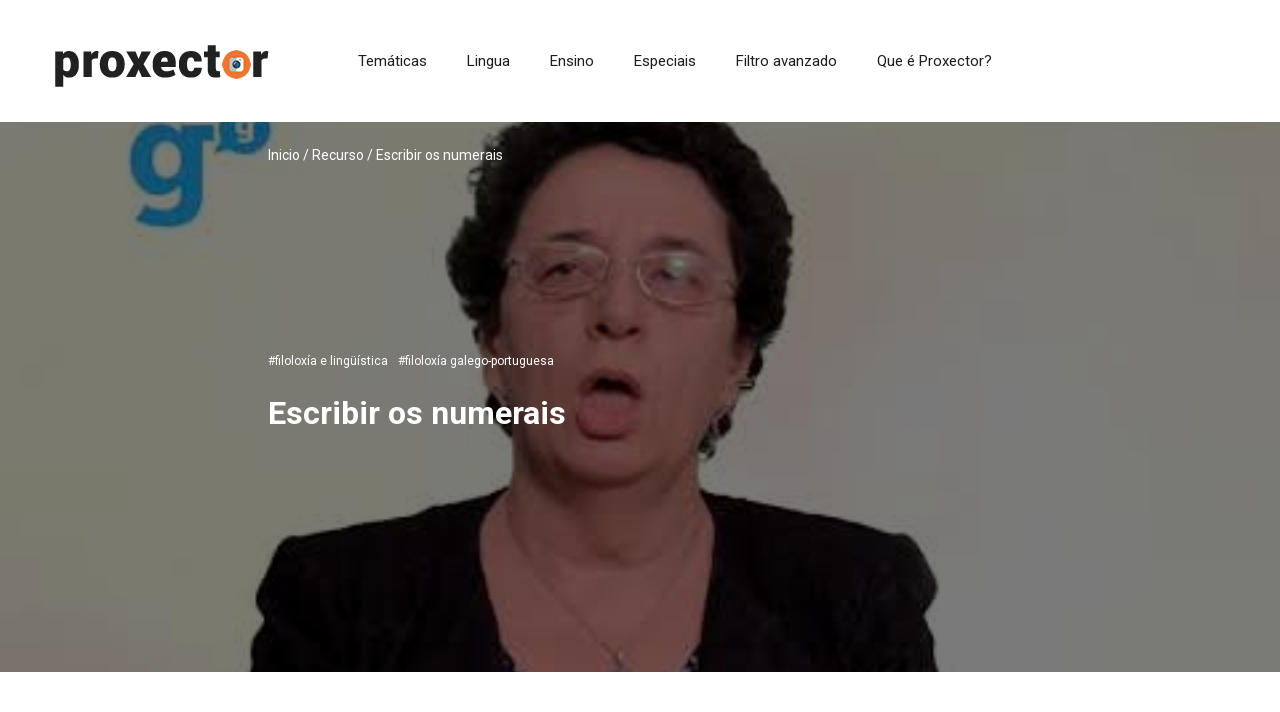

--- FILE ---
content_type: text/html; charset=ISO-8859-1
request_url: https://consellodacultura.gal/especiais/proxector/material.php?mat=85630
body_size: 11217
content:
<!DOCTYPE html>
<html lang="en">

<head>
    <title>Escribir os numerais | proxector</title>
    <meta charset="UTF-8">
    <meta name="viewport" content="width=device-width, initial-scale=1, maximum-scale=1">
    <link rel="preconnect" href="https://fonts.gstatic.com">
    <link href="https://fonts.googleapis.com/css2?family=Roboto:wght@400;500;700&display=swap" rel="stylesheet">
    <link rel="stylesheet" href="css/styles.css">
    <link rel="apple-touch-icon" sizes="180x180" href="img/favicons/apple-touch-icon.png">
    <link rel="icon" type="image/png" sizes="32x32" href="img/favicons/favicon-32x32.png">
    <link rel="icon" type="image/png" sizes="16x16" href="img/favicons/favicon-16x16.png">
    <link rel="icon" type="image/png" sizes="16x16" href="img/favicons/android-chrome-192x192.png">
    <link rel="icon" type="image/png" sizes="16x16" href="img/favicons/android-chrome-512x512.png">
    <link rel="icon" type="image/png" href="img/favicons/favicon-32x32.png" sizes="32x32">
    <link rel="icon" type="image/png" sizes="16x16" href="img/favicons/favicon.ico">

    <meta property="og:locale" content="gl" />
    <meta property="og:type" content="article" />
    <meta property="og:title" content="Escribir os numerais" />
    <meta property="og:description" content="Proxector: audiovisuais en galego para a docencia" />
    <meta property="og:url" content="http://consellodacultura.gal/especiais/proxector/material.php?mat=85630" />
    <meta property="og:site_name" content="Proxector: audiovisuais en galego para a docencia" />
    <meta property="fb:app_id" content="" />
    <meta property="og:image" content="http://i3.ytimg.com/vi/5D_Eix9ljDs/hqdefault.jpg" />
    <meta name="twitter:card" content="summary" />
    <meta name="twitter:description" content="Proxector: audiovisuais en galego para a docencia" />
    <meta name="twitter:title" content="Escribir os numerais" />
    <meta name="twitter:site" content="@proxector" />
    <meta name="twitter:image" content="http://i3.ytimg.com/vi/5D_Eix9ljDs/hqdefault.jpg" />
    </head>

<body class="transition-none">
    <div class="container page">
        <div class="container-wrap">
						<div class="mobile-panel">
                <div class="wrap">
                    <div class="wrap_float">
                        <div class="mobile-btn" id="js-menu-open">
                            <span></span>
                            <span></span>
                            <span></span>
                        </div>
                        <a class="logo" href="/">
                            proxector
                        </a>
                        <img src="img/logo-mobil.png">
                    </div>
                </div>
            </div>        	<div class="container-wrap--dummy"></div>
        	<!-- INCLUDE MENU -->
			  <div class="top-panel" id="js-panel" style="padding-bottom: 0;">
                <div class="wrap">
                    <div class="wrap_float">
                        <div class="mode-check">
                            <a href="index.php"><img src="img/logo.png"></a>
                        </div>
                        <div class="wrap-center">
                            <a href="index.php" class="logo">
                            </a>
                            <div class="menu" id="js-menu">
                                <ul>
                                    <li><a href="index.php" style="display:none;">Inicio</a></li>
                                    <!-- Materias: segun tesauro proxector 10000 -->
                                    <li style="display:none;">
                                        <a href="#">Tem&aacute;ticas</a>
                                        <ul>
                                                                                        <li><a href="materias.php?t=10057">Antropoloxía social</a></li>
                                                                                        <li><a href="materias.php?t=10084">Arquitectura, enxeñaría civil, construción e urbanismo</a></li>
                                                                                        <li><a href="materias.php?t=10360">Arquivística, biblioteconomía e documentación</a></li>
                                                                                        <li><a href="materias.php?t=10020">Artes plásticas, deseño, música, danza e deporte</a></li>
                                                                                        <li><a href="materias.php?t=7552">Bioloxía</a></li>
                                                                                        <li><a href="materias.php?t=10060">Ciencia política e da administración</a></li>
                                                                                        <li><a href="materias.php?t=10032">Ciencias biomédicas</a></li>
                                                                                        <li><a href="materias.php?t=10061">Ciencias da educación</a></li>
                                                                                        <li><a href="materias.php?t=10067">Ciencias económicas e empresariais</a></li>
                                                                                        <li><a href="materias.php?t=10072">Comunicación audiovisual e xornalismo</a></li>
                                                                                        <li><a href="materias.php?t=333">Dereito</a></li>
                                                                                        <li><a href="materias.php?t=7568">Ecoloxía</a></li>
                                                                                        <li><a href="materias.php?t=10038">Enfermaría</a></li>
                                                                                        <li><a href="materias.php?t=10088">Enxeñaría agroalimentaria e forestal</a></li>
                                                                                        <li><a href="materias.php?t=10095">Enxeñaría da enerxía, a materia e os procesos</a></li>
                                                                                        <li><a href="materias.php?t=10099">Enxeñaría informática, electrónica e das telecomunicacións</a></li>
                                                                                        <li><a href="materias.php?t=10102">Enxeñaría mecánica e dos transportes</a></li>
                                                                                        <li><a href="materias.php?t=10039">Farmacia, tecnoloxía farmacéutica</a></li>
                                                                                        <li><a href="materias.php?t=9972">Filoloxía e lingüística</a></li>
                                                                                        <li><a href="materias.php?t=7029">Filosofía</a></li>
                                                                                        <li><a href="materias.php?t=7578">Física</a></li>
                                                                                        <li><a href="materias.php?t=10040">Fisioterapia e medicina deportiva</a></li>
                                                                                        <li><a href="materias.php?t=527">Historia</a></li>
                                                                                        <li><a href="materias.php?t=7588">Matemáticas</a></li>
                                                                                        <li><a href="materias.php?t=10041">Medicina humana</a></li>
                                                                                        <li><a href="materias.php?t=10105">Proxectos de enxeñaría</a></li>
                                                                                        <li><a href="materias.php?t=10077">Psicoloxía e ciencias do comportamento</a></li>
                                                                                        <li><a href="materias.php?t=10345">Publicidade e mercadotecnia</a></li>
                                                                                        <li><a href="materias.php?t=7609">Química</a></li>
                                                                                        <li><a href="materias.php?t=9174">Socioloxía</a></li>
                                                                                        <li><a href="materias.php?t=10058">Traballo social</a></li>
                                                                                        <li><a href="materias.php?t=7613">Veterinaria</a></li>
                                                                                        <li><a href="materias.php?t=10055">Xeografía física</a></li>
                                                                                        <li><a href="materias.php?t=10059">Xeografía humana e turismo</a></li>
                                                                                    </ul>
                                    </li>
                                    <!-- Materias: segun tesauro proxector 10000 -->
                                     <li>
                                         <a href="#">Tem&aacute;ticas</a>
                                         <ul style="font-size: 16px;">
                                         	                                            <li><a href="#">Antropoloxía social</a>
                                            	<ul>
                                                <li><a href="materias.php?t=10057"><strong>Ver todo.  51                                                  </strong></a></li>
                                                                                                
                                                
                                            	</ul>
                                          	</li>
                                         	                                            <li><a href="#">Arquitectura, enxeñaría civil, construción e urbanismo</a>
                                            	<ul>
                                                <li><a href="materias.php?t=10084"><strong>Ver todo.  41                                                  </strong></a></li>
                                                													<li><a href="materias.php?t=10085">Enxeñaría da construción. 5</a><!--
                                                    <ul style="display:none;">
                                                													<li><a href="materias.php?t=">Enxeñaría da construción</a></li>
												                                                	
                                            	</ul>
                                                 --></li>
																									<li><a href="materias.php?t=10086">Enxeñaría do terreo, topografía, xeodesia. 4</a><!--
                                                    <ul style="display:none;">
                                                													<li><a href="materias.php?t=">Enxeñaría do terreo, topografía, xeodesia</a></li>
												                                                	
                                            	</ul>
                                                 --></li>
																									<li><a href="materias.php?t=10087">Enxeñaría e infraestruturas dos transportes. 3</a><!--
                                                    <ul style="display:none;">
                                                													<li><a href="materias.php?t=">Enxeñaría e infraestruturas dos transportes</a></li>
												                                                	
                                            	</ul>
                                                 --></li>
																									<li><a href="materias.php?t=10346">Proxectos arquitectónicos. 5</a><!--
                                                    <ul style="display:none;">
                                                													<li><a href="materias.php?t=">Proxectos arquitectónicos</a></li>
												                                                	
                                            	</ul>
                                                 --></li>
																									<li><a href="materias.php?t=10347">Urbanismo e ordenación do territorio. 2</a><!--
                                                    <ul style="display:none;">
                                                													<li><a href="materias.php?t=">Urbanismo e ordenación do territorio</a></li>
												                                                	
                                            	</ul>
                                                 --></li>
												                                                
                                                
                                            	</ul>
                                          	</li>
                                         	                                            <li><a href="#">Arquivística, biblioteconomía e documentación</a>
                                            	<ul>
                                                <li><a href="materias.php?t=10360"><strong>Ver todo.  27                                                  </strong></a></li>
                                                                                                
                                                
                                            	</ul>
                                          	</li>
                                         	                                            <li><a href="#">Artes plásticas, deseño, música, danza e deporte</a>
                                            	<ul>
                                                <li><a href="materias.php?t=10020"><strong>Ver todo.  101                                                  </strong></a></li>
                                                													<li><a href="materias.php?t=9971">Artes plásticas. 18</a><!--
                                                    <ul style="display:none;">
                                                													<li><a href="materias.php?t=">Artes plásticas</a></li>
												                                                	
                                            	</ul>
                                                 --></li>
																									<li><a href="materias.php?t=1703">Cine. 14</a><!--
                                                    <ul style="display:none;">
                                                													<li><a href="materias.php?t=">Cine</a></li>
												                                                	
                                            	</ul>
                                                 --></li>
																									<li><a href="materias.php?t=7131">Danza. 1</a><!--
                                                    <ul style="display:none;">
                                                													<li><a href="materias.php?t=">Danza</a></li>
												                                                	
                                            	</ul>
                                                 --></li>
																									<li><a href="materias.php?t=10021">Debuxo lineal e deseño. 5</a><!--
                                                    <ul style="display:none;">
                                                													<li><a href="materias.php?t=">Debuxo lineal e deseño</a></li>
												                                                	
                                            	</ul>
                                                 --></li>
																									<li><a href="materias.php?t=7563">Deportes. 21</a><!--
                                                    <ul style="display:none;">
                                                													<li><a href="materias.php?t=">Deportes</a></li>
												                                                	
                                            	</ul>
                                                 --></li>
																									<li><a href="materias.php?t=10022">Historia da arte e estética. 14</a><!--
                                                    <ul style="display:none;">
                                                													<li><a href="materias.php?t=">Historia da arte e estética</a></li>
												                                                	
                                            	</ul>
                                                 --></li>
																									<li><a href="materias.php?t=755">Música. 27</a><!--
                                                    <ul style="display:none;">
                                                													<li><a href="materias.php?t=">Música</a></li>
												                                                	
                                            	</ul>
                                                 --></li>
												                                                
                                                
                                            	</ul>
                                          	</li>
                                         	                                            <li><a href="#">Bioloxía</a>
                                            	<ul>
                                                <li><a href="materias.php?t=7552"><strong>Ver todo.  351                                                  </strong></a></li>
                                                													<li><a href="materias.php?t=10051">Bioloxía animal e zooloxía. 88</a><!--
                                                    <ul style="display:none;">
                                                													<li><a href="materias.php?t=">Bioloxía animal e zooloxía</a></li>
												                                                	
                                            	</ul>
                                                 --></li>
																									<li><a href="materias.php?t=10052">Bioloxía celular e histoloxía. 12</a><!--
                                                    <ul style="display:none;">
                                                													<li><a href="materias.php?t=">Bioloxía celular e histoloxía</a></li>
												                                                	
                                            	</ul>
                                                 --></li>
																									<li><a href="materias.php?t=10053">Bioquímica e bioloxía molecular. 17</a><!--
                                                    <ul style="display:none;">
                                                													<li><a href="materias.php?t=">Bioquímica e bioloxía molecular</a></li>
												                                                	
                                            	</ul>
                                                 --></li>
																									<li><a href="materias.php?t=7555">Botánica. 58</a><!--
                                                    <ul style="display:none;">
                                                													<li><a href="materias.php?t=">Botánica</a></li>
												                                                	
                                            	</ul>
                                                 --></li>
																									<li><a href="materias.php?t=7580">Fisioloxía vexetal. 5</a><!--
                                                    <ul style="display:none;">
                                                													<li><a href="materias.php?t=">Fisioloxía vexetal</a></li>
												                                                	
                                            	</ul>
                                                 --></li>
																									<li><a href="materias.php?t=10054">Microbioloxía e parasitoloxía. 45</a><!--
                                                    <ul style="display:none;">
                                                													<li><a href="materias.php?t=">Microbioloxía e parasitoloxía</a></li>
												                                                	
                                            	</ul>
                                                 --></li>
																									<li><a href="materias.php?t=10330">Paleontoloxía e antropoloxía física. 1</a><!--
                                                    <ul style="display:none;">
                                                													<li><a href="materias.php?t=">Paleontoloxía e antropoloxía física</a></li>
												                                                	
                                            	</ul>
                                                 --></li>
																									<li><a href="materias.php?t=6994">Xenética. 40</a><!--
                                                    <ul style="display:none;">
                                                													<li><a href="materias.php?t=">Xenética</a></li>
												                                                	
                                            	</ul>
                                                 --></li>
												                                                
                                                
                                            	</ul>
                                          	</li>
                                         	                                            <li><a href="#">Ciencia política e da administración</a>
                                            	<ul>
                                                <li><a href="materias.php?t=10060"><strong>Ver todo.  33                                                  </strong></a></li>
                                                                                                
                                                
                                            	</ul>
                                          	</li>
                                         	                                            <li><a href="#">Ciencias biomédicas</a>
                                            	<ul>
                                                <li><a href="materias.php?t=10032"><strong>Ver todo.  240                                                  </strong></a></li>
                                                													<li><a href="materias.php?t=7549">Anatomía. 12</a><!--
                                                    <ul style="display:none;">
                                                													<li><a href="materias.php?t=">Anatomía</a></li>
												                                                	
                                            	</ul>
                                                 --></li>
																									<li><a href="materias.php?t=10033">Cirurxía e ortopedia. 11</a><!--
                                                    <ul style="display:none;">
                                                													<li><a href="materias.php?t=">Cirurxía e ortopedia</a></li>
												                                                	
                                            	</ul>
                                                 --></li>
																									<li><a href="materias.php?t=10034">Farmacoloxía terapéutica e toxicoloxía. 20</a><!--
                                                    <ul style="display:none;">
                                                													<li><a href="materias.php?t=">Farmacoloxía terapéutica e toxicoloxía</a></li>
												                                                	
                                            	</ul>
                                                 --></li>
																									<li><a href="materias.php?t=10035">Hixiene e saúde pública. 40</a><!--
                                                    <ul style="display:none;">
                                                													<li><a href="materias.php?t=">Hixiene e saúde pública</a></li>
												                                                	
                                            	</ul>
                                                 --></li>
																									<li><a href="materias.php?t=10036">Medicina clínica, diagnose de patoloxías. 60</a><!--
                                                    <ul style="display:none;">
                                                													<li><a href="materias.php?t=">Medicina clínica, diagnose de patoloxías</a></li>
												                                                	
                                            	</ul>
                                                 --></li>
																									<li><a href="materias.php?t=10037">Medicina legal e forense. 1</a><!--
                                                    <ul style="display:none;">
                                                													<li><a href="materias.php?t=">Medicina legal e forense</a></li>
												                                                	
                                            	</ul>
                                                 --></li>
																									<li><a href="materias.php?t=7598">Nutrición. 30</a><!--
                                                    <ul style="display:none;">
                                                													<li><a href="materias.php?t=">Nutrición</a></li>
												                                                	
                                            	</ul>
                                                 --></li>
												                                                
                                                
                                            	</ul>
                                          	</li>
                                         	                                            <li><a href="#">Ciencias da educación</a>
                                            	<ul>
                                                <li><a href="materias.php?t=10061"><strong>Ver todo.  62                                                  </strong></a></li>
                                                													<li><a href="materias.php?t=10333">Didáctica da expresión corporal. 6</a><!--
                                                    <ul style="display:none;">
                                                													<li><a href="materias.php?t=">Didáctica da expresión corporal</a></li>
												                                                	
                                            	</ul>
                                                 --></li>
																									<li><a href="materias.php?t=10062">Didáctica da expresión musical. 7</a><!--
                                                    <ul style="display:none;">
                                                													<li><a href="materias.php?t=">Didáctica da expresión musical</a></li>
												                                                	
                                            	</ul>
                                                 --></li>
																									<li><a href="materias.php?t=10063">Didáctica da lingua e literatura. 2</a><!--
                                                    <ul style="display:none;">
                                                													<li><a href="materias.php?t=">Didáctica da lingua e literatura</a></li>
												                                                	
                                            	</ul>
                                                 --></li>
																									<li><a href="materias.php?t=10331">Didáctica das ciencias experimentais. 2</a><!--
                                                    <ul style="display:none;">
                                                													<li><a href="materias.php?t=">Didáctica das ciencias experimentais</a></li>
												                                                	
                                            	</ul>
                                                 --></li>
																									<li><a href="materias.php?t=10332">Didáctica das ciencias sociais. 1</a><!--
                                                    <ul style="display:none;">
                                                													<li><a href="materias.php?t=">Didáctica das ciencias sociais</a></li>
												                                                	
                                            	</ul>
                                                 --></li>
																									<li><a href="materias.php?t=10064">Didáctica das matemáticas. 3</a><!--
                                                    <ul style="display:none;">
                                                													<li><a href="materias.php?t=">Didáctica das matemáticas</a></li>
												                                                	
                                            	</ul>
                                                 --></li>
																									<li><a href="materias.php?t=10066">Didáctica e organización escolar. 6</a><!--
                                                    <ul style="display:none;">
                                                													<li><a href="materias.php?t=">Didáctica e organización escolar</a></li>
												                                                	
                                            	</ul>
                                                 --></li>
																									<li><a href="materias.php?t=10065">Métodos de investigación e diagnóstico en educación. 2</a><!--
                                                    <ul style="display:none;">
                                                													<li><a href="materias.php?t=">Métodos de investigación e diagnóstico en educación</a></li>
												                                                	
                                            	</ul>
                                                 --></li>
												                                                
                                                
                                            	</ul>
                                          	</li>
                                         	                                            <li><a href="#">Ciencias económicas e empresariais</a>
                                            	<ul>
                                                <li><a href="materias.php?t=10067"><strong>Ver todo.  49                                                  </strong></a></li>
                                                													<li><a href="materias.php?t=10068">Economía aplicada. 6</a><!--
                                                    <ul style="display:none;">
                                                													<li><a href="materias.php?t=">Economía aplicada</a></li>
												                                                	
                                            	</ul>
                                                 --></li>
																									<li><a href="materias.php?t=10069">Economía financeira e contabilidade. 1</a><!--
                                                    <ul style="display:none;">
                                                													<li><a href="materias.php?t=">Economía financeira e contabilidade</a></li>
												                                                	
                                            	</ul>
                                                 --></li>
																									<li><a href="materias.php?t=10070">Historia e institucións económicas. 17</a><!--
                                                    <ul style="display:none;">
                                                													<li><a href="materias.php?t=">Historia e institucións económicas</a></li>
												                                                	
                                            	</ul>
                                                 --></li>
																									<li><a href="materias.php?t=10071">Organización de empresas, recursos humanos e prevención de riscos. 10</a><!--
                                                    <ul style="display:none;">
                                                													<li><a href="materias.php?t=">Organización de empresas, recursos humanos e prevención de riscos</a></li>
												                                                	
                                            	</ul>
                                                 --></li>
												                                                
                                                
                                            	</ul>
                                          	</li>
                                         	                                            <li><a href="#">Comunicación audiovisual e xornalismo</a>
                                            	<ul>
                                                <li><a href="materias.php?t=10072"><strong>Ver todo.  25                                                  </strong></a></li>
                                                                                                
                                                
                                            	</ul>
                                          	</li>
                                         	                                            <li><a href="#">Dereito</a>
                                            	<ul>
                                                <li><a href="materias.php?t=333"><strong>Ver todo.  16                                                  </strong></a></li>
                                                													<li><a href="materias.php?t=10073">Dereito administrativo. 1</a><!--
                                                    <ul style="display:none;">
                                                													<li><a href="materias.php?t=">Dereito administrativo</a></li>
												                                                	
                                            	</ul>
                                                 --></li>
																									<li><a href="materias.php?t=10074">Dereito civil. 2</a><!--
                                                    <ul style="display:none;">
                                                													<li><a href="materias.php?t=">Dereito civil</a></li>
												                                                	
                                            	</ul>
                                                 --></li>
																									<li><a href="materias.php?t=10075">Dereito constitucional. 3</a><!--
                                                    <ul style="display:none;">
                                                													<li><a href="materias.php?t=">Dereito constitucional</a></li>
												                                                	
                                            	</ul>
                                                 --></li>
																									<li><a href="materias.php?t=10340">Dereito mercantil. 1</a><!--
                                                    <ul style="display:none;">
                                                													<li><a href="materias.php?t=">Dereito mercantil</a></li>
												                                                	
                                            	</ul>
                                                 --></li>
																									<li><a href="materias.php?t=10076">Dereito penal. 3</a><!--
                                                    <ul style="display:none;">
                                                													<li><a href="materias.php?t=">Dereito penal</a></li>
												                                                	
                                            	</ul>
                                                 --></li>
												                                                
                                                
                                            	</ul>
                                          	</li>
                                         	                                            <li><a href="#">Ecoloxía</a>
                                            	<ul>
                                                <li><a href="materias.php?t=7568"><strong>Ver todo.  125                                                  </strong></a></li>
                                                                                                
                                                
                                            	</ul>
                                          	</li>
                                         	                                            <li><a href="#">Enfermaría</a>
                                            	<ul>
                                                <li><a href="materias.php?t=10038"><strong>Ver todo.  24                                                  </strong></a></li>
                                                                                                
                                                
                                            	</ul>
                                          	</li>
                                         	                                            <li><a href="#">Enxeñaría agroalimentaria e forestal</a>
                                            	<ul>
                                                <li><a href="materias.php?t=10088"><strong>Ver todo.  103                                                  </strong></a></li>
                                                													<li><a href="materias.php?t=10089">Enxeñaría agroforestal. 44</a><!--
                                                    <ul style="display:none;">
                                                													<li><a href="materias.php?t=">Enxeñaría agroforestal</a></li>
												                                                	
                                            	</ul>
                                                 --></li>
																									<li><a href="materias.php?t=10090">Produción animal e acuicultura. 27</a><!--
                                                    <ul style="display:none;">
                                                													<li><a href="materias.php?t=">Produción animal e acuicultura</a></li>
												                                                	
                                            	</ul>
                                                 --></li>
																									<li><a href="materias.php?t=10091">Produción vexetal. 16</a><!--
                                                    <ul style="display:none;">
                                                													<li><a href="materias.php?t=">Produción vexetal</a></li>
												                                                	
                                            	</ul>
                                                 --></li>
																									<li><a href="materias.php?t=10092">Química agrícola. 5</a><!--
                                                    <ul style="display:none;">
                                                													<li><a href="materias.php?t=">Química agrícola</a></li>
												                                                	
                                            	</ul>
                                                 --></li>
																									<li><a href="materias.php?t=10093">Tecnoloxía de alimentos. 13</a><!--
                                                    <ul style="display:none;">
                                                													<li><a href="materias.php?t=">Tecnoloxía de alimentos</a></li>
												                                                	
                                            	</ul>
                                                 --></li>
																									<li><a href="materias.php?t=10094">Tecnoloxías do medio ambiente. 2</a><!--
                                                    <ul style="display:none;">
                                                													<li><a href="materias.php?t=">Tecnoloxías do medio ambiente</a></li>
												                                                	
                                            	</ul>
                                                 --></li>
												                                                
                                                
                                            	</ul>
                                          	</li>
                                         	                                            <li><a href="#">Enxeñaría da enerxía, a materia e os procesos</a>
                                            	<ul>
                                                <li><a href="materias.php?t=10095"><strong>Ver todo.  24                                                  </strong></a></li>
                                                													<li><a href="materias.php?t=10096">Enxeñaría de minas. 2</a><!--
                                                    <ul style="display:none;">
                                                													<li><a href="materias.php?t=">Enxeñaría de minas</a></li>
												                                                	
                                            	</ul>
                                                 --></li>
																									<li><a href="materias.php?t=10349">Enxeñaría eléctrica. 1</a><!--
                                                    <ul style="display:none;">
                                                													<li><a href="materias.php?t=">Enxeñaría eléctrica</a></li>
												                                                	
                                            	</ul>
                                                 --></li>
																									<li><a href="materias.php?t=10097">Enxeñaría química. 7</a><!--
                                                    <ul style="display:none;">
                                                													<li><a href="materias.php?t=">Enxeñaría química</a></li>
												                                                	
                                            	</ul>
                                                 --></li>
																									<li><a href="materias.php?t=10098">Máquinas e motores térmicos. 2</a><!--
                                                    <ul style="display:none;">
                                                													<li><a href="materias.php?t=">Máquinas e motores térmicos</a></li>
												                                                	
                                            	</ul>
                                                 --></li>
												                                                
                                                
                                            	</ul>
                                          	</li>
                                         	                                            <li><a href="#">Enxeñaría informática, electrónica e das telecomunicacións</a>
                                            	<ul>
                                                <li><a href="materias.php?t=10099"><strong>Ver todo.  47                                                  </strong></a></li>
                                                													<li><a href="materias.php?t=10100">Ciencia da computación e intelixencia artificial. 21</a><!--
                                                    <ul style="display:none;">
                                                													<li><a href="materias.php?t=">Ciencia da computación e intelixencia artificial</a></li>
												                                                	
                                            	</ul>
                                                 --></li>
																									<li><a href="materias.php?t=10101">Electrónica. 1</a><!--
                                                    <ul style="display:none;">
                                                													<li><a href="materias.php?t=">Electrónica</a></li>
												                                                	
                                            	</ul>
                                                 --></li>
																									<li><a href="materias.php?t=10355">Linguaxes e sistemas informáticos. 1</a><!--
                                                    <ul style="display:none;">
                                                													<li><a href="materias.php?t=">Linguaxes e sistemas informáticos</a></li>
												                                                	
                                            	</ul>
                                                 --></li>
																									<li><a href="materias.php?t=10356">Teoría do sinal e as telecomunicacións. 1</a><!--
                                                    <ul style="display:none;">
                                                													<li><a href="materias.php?t=">Teoría do sinal e as telecomunicacións</a></li>
												                                                	
                                            	</ul>
                                                 --></li>
												                                                
                                                
                                            	</ul>
                                          	</li>
                                         	                                            <li><a href="#">Enxeñaría mecánica e dos transportes</a>
                                            	<ul>
                                                <li><a href="materias.php?t=10102"><strong>Ver todo.  13                                                  </strong></a></li>
                                                													<li><a href="materias.php?t=10357">Enxeñaría aeroespacial. 3</a><!--
                                                    <ul style="display:none;">
                                                													<li><a href="materias.php?t=">Enxeñaría aeroespacial</a></li>
												                                                	
                                            	</ul>
                                                 --></li>
																									<li><a href="materias.php?t=10103">Enxeñaría dos transportes. 3</a><!--
                                                    <ul style="display:none;">
                                                													<li><a href="materias.php?t=">Enxeñaría dos transportes</a></li>
												                                                	
                                            	</ul>
                                                 --></li>
																									<li><a href="materias.php?t=10104">Enxeñaría mecánica e dos procesos produtivos. 3</a><!--
                                                    <ul style="display:none;">
                                                													<li><a href="materias.php?t=">Enxeñaría mecánica e dos procesos produtivos</a></li>
												                                                	
                                            	</ul>
                                                 --></li>
												                                                
                                                
                                            	</ul>
                                          	</li>
                                         	                                            <li><a href="#">Farmacia, tecnoloxía farmacéutica</a>
                                            	<ul>
                                                <li><a href="materias.php?t=10039"><strong>Ver todo.  36                                                  </strong></a></li>
                                                                                                
                                                
                                            	</ul>
                                          	</li>
                                         	                                            <li><a href="#">Filoloxía e lingüística</a>
                                            	<ul>
                                                <li><a href="materias.php?t=9972"><strong>Ver todo.  219                                                  </strong></a></li>
                                                													<li><a href="materias.php?t=10319">Filoloxía clásica. 1</a><!--
                                                    <ul style="display:none;">
                                                													<li><a href="materias.php?t=">Filoloxía clásica</a></li>
												                                                	
                                            	</ul>
                                                 --></li>
																									<li><a href="materias.php?t=10024">Filoloxía galego-portuguesa. 187</a><!--
                                                    <ul style="display:none;">
                                                													<li><a href="materias.php?t=">Filoloxía galego-portuguesa</a></li>
												                                                	
                                            	</ul>
                                                 --></li>
																									<li><a href="materias.php?t=10025">Filoloxía hispánica. 2</a><!--
                                                    <ul style="display:none;">
                                                													<li><a href="materias.php?t=">Filoloxía hispánica</a></li>
												                                                	
                                            	</ul>
                                                 --></li>
																									<li><a href="materias.php?t=511">Filoloxía románica. 1</a><!--
                                                    <ul style="display:none;">
                                                													<li><a href="materias.php?t=">Filoloxía románica</a></li>
												                                                	
                                            	</ul>
                                                 --></li>
																									<li><a href="materias.php?t=10320">Filoloxía xermánica. 1</a><!--
                                                    <ul style="display:none;">
                                                													<li><a href="materias.php?t=">Filoloxía xermánica</a></li>
												                                                	
                                            	</ul>
                                                 --></li>
																									<li><a href="materias.php?t=10027">Lingüística xeral. 3</a><!--
                                                    <ul style="display:none;">
                                                													<li><a href="materias.php?t=">Lingüística xeral</a></li>
												                                                	
                                            	</ul>
                                                 --></li>
																									<li><a href="materias.php?t=10322">Teoría da literatura e literatura comparada. 3</a><!--
                                                    <ul style="display:none;">
                                                													<li><a href="materias.php?t=">Teoría da literatura e literatura comparada</a></li>
												                                                	
                                            	</ul>
                                                 --></li>
																									<li><a href="materias.php?t=9722">Tradución. 2</a><!--
                                                    <ul style="display:none;">
                                                													<li><a href="materias.php?t=">Tradución</a></li>
												                                                	
                                            	</ul>
                                                 --></li>
												                                                
                                                
                                            	</ul>
                                          	</li>
                                         	                                            <li><a href="#">Filosofía</a>
                                            	<ul>
                                                <li><a href="materias.php?t=7029"><strong>Ver todo.  28                                                  </strong></a></li>
                                                													<li><a href="materias.php?t=10023">Filosofía, moral, ética. 2</a><!--
                                                    <ul style="display:none;">
                                                													<li><a href="materias.php?t=">Filosofía, moral, ética</a></li>
												                                                	
                                            	</ul>
                                                 --></li>
																									<li><a href="materias.php?t=10317">Historia do pensamento. 18</a><!--
                                                    <ul style="display:none;">
                                                													<li><a href="materias.php?t=">Historia do pensamento</a></li>
												                                                	
                                            	</ul>
                                                 --></li>
												                                                
                                                
                                            	</ul>
                                          	</li>
                                         	                                            <li><a href="#">Física</a>
                                            	<ul>
                                                <li><a href="materias.php?t=7578"><strong>Ver todo.  148                                                  </strong></a></li>
                                                													<li><a href="materias.php?t=10106">Astronomía e astrofísica. 61</a><!--
                                                    <ul style="display:none;">
                                                													<li><a href="materias.php?t=">Astronomía e astrofísica</a></li>
												                                                	
                                            	</ul>
                                                 --></li>
																									<li><a href="materias.php?t=10107">Electromagnetismo. 7</a><!--
                                                    <ul style="display:none;">
                                                													<li><a href="materias.php?t=">Electromagnetismo</a></li>
												                                                	
                                            	</ul>
                                                 --></li>
																									<li><a href="materias.php?t=10108">Física aplicada. 3</a><!--
                                                    <ul style="display:none;">
                                                													<li><a href="materias.php?t=">Física aplicada</a></li>
												                                                	
                                            	</ul>
                                                 --></li>
																									<li><a href="materias.php?t=10109">Física atómica, molecular e nuclear. 4</a><!--
                                                    <ul style="display:none;">
                                                													<li><a href="materias.php?t=">Física atómica, molecular e nuclear</a></li>
												                                                	
                                            	</ul>
                                                 --></li>
																									<li><a href="materias.php?t=10111">Física teórica. 6</a><!--
                                                    <ul style="display:none;">
                                                													<li><a href="materias.php?t=">Física teórica</a></li>
												                                                	
                                            	</ul>
                                                 --></li>
																									<li><a href="materias.php?t=10110">Física xeral. 1</a><!--
                                                    <ul style="display:none;">
                                                													<li><a href="materias.php?t=">Física xeral</a></li>
												                                                	
                                            	</ul>
                                                 --></li>
																									<li><a href="materias.php?t=9897">Óptica. 5</a><!--
                                                    <ul style="display:none;">
                                                													<li><a href="materias.php?t=">Óptica</a></li>
												                                                	
                                            	</ul>
                                                 --></li>
												                                                
                                                
                                            	</ul>
                                          	</li>
                                         	                                            <li><a href="#">Fisioterapia e medicina deportiva</a>
                                            	<ul>
                                                <li><a href="materias.php?t=10040"><strong>Ver todo.  41                                                  </strong></a></li>
                                                                                                
                                                
                                            	</ul>
                                          	</li>
                                         	                                            <li><a href="#">Historia</a>
                                            	<ul>
                                                <li><a href="materias.php?t=527"><strong>Ver todo.  249                                                  </strong></a></li>
                                                													<li><a href="materias.php?t=59">Arqueoloxía. 26</a><!--
                                                    <ul style="display:none;">
                                                													<li><a href="materias.php?t=">Arqueoloxía</a></li>
												                                                	
                                            	</ul>
                                                 --></li>
																									<li><a href="materias.php?t=10028">Historia antiga. 28</a><!--
                                                    <ul style="display:none;">
                                                													<li><a href="materias.php?t=">Historia antiga</a></li>
												                                                	
                                            	</ul>
                                                 --></li>
																									<li><a href="materias.php?t=10031">Historia contemporánea. 99</a><!--
                                                    <ul style="display:none;">
                                                													<li><a href="materias.php?t=">Historia contemporánea</a></li>
												                                                	
                                            	</ul>
                                                 --></li>
																									<li><a href="materias.php?t=10029">Historia medieval. 55</a><!--
                                                    <ul style="display:none;">
                                                													<li><a href="materias.php?t=">Historia medieval</a></li>
												                                                	
                                            	</ul>
                                                 --></li>
																									<li><a href="materias.php?t=10030">Historia moderna. 27</a><!--
                                                    <ul style="display:none;">
                                                													<li><a href="materias.php?t=">Historia moderna</a></li>
												                                                	
                                            	</ul>
                                                 --></li>
																									<li><a href="materias.php?t=8984">Prehistoria. 8</a><!--
                                                    <ul style="display:none;">
                                                													<li><a href="materias.php?t=">Prehistoria</a></li>
												                                                	
                                            	</ul>
                                                 --></li>
												                                                
                                                
                                            	</ul>
                                          	</li>
                                         	                                            <li><a href="#">Matemáticas</a>
                                            	<ul>
                                                <li><a href="materias.php?t=7588"><strong>Ver todo.  196                                                  </strong></a></li>
                                                													<li><a href="materias.php?t=10112">Álxebra. 28</a><!--
                                                    <ul style="display:none;">
                                                													<li><a href="materias.php?t=">Álxebra</a></li>
												                                                	
                                            	</ul>
                                                 --></li>
																									<li><a href="materias.php?t=10113">Estatística e investigación operativa. 25</a><!--
                                                    <ul style="display:none;">
                                                													<li><a href="materias.php?t=">Estatística e investigación operativa</a></li>
												                                                	
                                            	</ul>
                                                 --></li>
																									<li><a href="materias.php?t=10114">Xeometría e topoloxía. 32</a><!--
                                                    <ul style="display:none;">
                                                													<li><a href="materias.php?t=">Xeometría e topoloxía</a></li>
												                                                	
                                            	</ul>
                                                 --></li>
												                                                
                                                
                                            	</ul>
                                          	</li>
                                         	                                            <li><a href="#">Medicina humana</a>
                                            	<ul>
                                                <li><a href="materias.php?t=10041"><strong>Ver todo.  222                                                  </strong></a></li>
                                                													<li><a href="materias.php?t=10042">Pel. 5</a><!--
                                                    <ul style="display:none;">
                                                													<li><a href="materias.php?t=">Pel</a></li>
												                                                	
                                            	</ul>
                                                 --></li>
																									<li><a href="materias.php?t=10043">Sistema cardiovascular. 15</a><!--
                                                    <ul style="display:none;">
                                                													<li><a href="materias.php?t=">Sistema cardiovascular</a></li>
												                                                	
                                            	</ul>
                                                 --></li>
																									<li><a href="materias.php?t=10044">Sistema dixestivo. 17</a><!--
                                                    <ul style="display:none;">
                                                													<li><a href="materias.php?t=">Sistema dixestivo</a></li>
												                                                	
                                            	</ul>
                                                 --></li>
																									<li><a href="materias.php?t=10045">Sistema esquelético locomotor. 6</a><!--
                                                    <ul style="display:none;">
                                                													<li><a href="materias.php?t=">Sistema esquelético locomotor</a></li>
												                                                	
                                            	</ul>
                                                 --></li>
																									<li><a href="materias.php?t=10046">Sistema linfático e endócrino. 6</a><!--
                                                    <ul style="display:none;">
                                                													<li><a href="materias.php?t=">Sistema linfático e endócrino</a></li>
												                                                	
                                            	</ul>
                                                 --></li>
																									<li><a href="materias.php?t=10047">Sistema nervioso e neurolóxico. 84</a><!--
                                                    <ul style="display:none;">
                                                													<li><a href="materias.php?t=">Sistema nervioso e neurolóxico</a></li>
												                                                	
                                            	</ul>
                                                 --></li>
																									<li><a href="materias.php?t=10048">Sistema respiratorio. 7</a><!--
                                                    <ul style="display:none;">
                                                													<li><a href="materias.php?t=">Sistema respiratorio</a></li>
												                                                	
                                            	</ul>
                                                 --></li>
																									<li><a href="materias.php?t=10049">Sistema xenitourinario. 13</a><!--
                                                    <ul style="display:none;">
                                                													<li><a href="materias.php?t=">Sistema xenitourinario</a></li>
												                                                	
                                            	</ul>
                                                 --></li>
												                                                
                                                
                                            	</ul>
                                          	</li>
                                         	                                            <li><a href="#">Proxectos de enxeñaría</a>
                                            	<ul>
                                                <li><a href="materias.php?t=10105"><strong>Ver todo.  4                                                  </strong></a></li>
                                                                                                
                                                
                                            	</ul>
                                          	</li>
                                         	                                            <li><a href="#">Psicoloxía e ciencias do comportamento</a>
                                            	<ul>
                                                <li><a href="materias.php?t=10077"><strong>Ver todo.  84                                                  </strong></a></li>
                                                													<li><a href="materias.php?t=10078">Metodoloxía das ciencias do comportamento. 2</a><!--
                                                    <ul style="display:none;">
                                                													<li><a href="materias.php?t=">Metodoloxía das ciencias do comportamento</a></li>
												                                                	
                                            	</ul>
                                                 --></li>
																									<li><a href="materias.php?t=10079">Personalidade, avaliación e tratamentos. 10</a><!--
                                                    <ul style="display:none;">
                                                													<li><a href="materias.php?t=">Personalidade, avaliación e tratamentos</a></li>
												                                                	
                                            	</ul>
                                                 --></li>
																									<li><a href="materias.php?t=10080">Psicobioloxía. 5</a><!--
                                                    <ul style="display:none;">
                                                													<li><a href="materias.php?t=">Psicobioloxía</a></li>
												                                                	
                                            	</ul>
                                                 --></li>
																									<li><a href="materias.php?t=10081">Psicoloxía básica. 4</a><!--
                                                    <ul style="display:none;">
                                                													<li><a href="materias.php?t=">Psicoloxía básica</a></li>
												                                                	
                                            	</ul>
                                                 --></li>
																									<li><a href="materias.php?t=10082">Psicoloxía evolutiva e da educación. 7</a><!--
                                                    <ul style="display:none;">
                                                													<li><a href="materias.php?t=">Psicoloxía evolutiva e da educación</a></li>
												                                                	
                                            	</ul>
                                                 --></li>
																									<li><a href="materias.php?t=10083">Psicoloxía social. 7</a><!--
                                                    <ul style="display:none;">
                                                													<li><a href="materias.php?t=">Psicoloxía social</a></li>
												                                                	
                                            	</ul>
                                                 --></li>
												                                                
                                                
                                            	</ul>
                                          	</li>
                                         	                                            <li><a href="#">Química</a>
                                            	<ul>
                                                <li><a href="materias.php?t=7609"><strong>Ver todo.  101                                                  </strong></a></li>
                                                													<li><a href="materias.php?t=10359">Química analítica. 5</a><!--
                                                    <ul style="display:none;">
                                                													<li><a href="materias.php?t=">Química analítica</a></li>
												                                                	
                                            	</ul>
                                                 --></li>
																									<li><a href="materias.php?t=9910">Química inorgánica. 5</a><!--
                                                    <ul style="display:none;">
                                                													<li><a href="materias.php?t=">Química inorgánica</a></li>
												                                                	
                                            	</ul>
                                                 --></li>
																									<li><a href="materias.php?t=9911">Química orgánica. 7</a><!--
                                                    <ul style="display:none;">
                                                													<li><a href="materias.php?t=">Química orgánica</a></li>
												                                                	
                                            	</ul>
                                                 --></li>
												                                                
                                                
                                            	</ul>
                                          	</li>
                                         	                                            <li><a href="#">Socioloxía</a>
                                            	<ul>
                                                <li><a href="materias.php?t=9174"><strong>Ver todo.  39                                                  </strong></a></li>
                                                                                                
                                                
                                            	</ul>
                                          	</li>
                                         	                                            <li><a href="#">Traballo social</a>
                                            	<ul>
                                                <li><a href="materias.php?t=10058"><strong>Ver todo.  21                                                  </strong></a></li>
                                                                                                
                                                
                                            	</ul>
                                          	</li>
                                         	                                            <li><a href="#">Veterinaria</a>
                                            	<ul>
                                                <li><a href="materias.php?t=7613"><strong>Ver todo.  70                                                  </strong></a></li>
                                                													<li><a href="materias.php?t=10329">Animais de compañía. 22</a><!--
                                                    <ul style="display:none;">
                                                													<li><a href="materias.php?t=">Animais de compañía</a></li>
												                                                	
                                            	</ul>
                                                 --></li>
																									<li><a href="materias.php?t=10050">Bovinos e grandes ruminantes. 8</a><!--
                                                    <ul style="display:none;">
                                                													<li><a href="materias.php?t=">Bovinos e grandes ruminantes</a></li>
												                                                	
                                            	</ul>
                                                 --></li>
																									<li><a href="materias.php?t=10324">Caprinos, ovinos e pequenos ruminantes. 1</a><!--
                                                    <ul style="display:none;">
                                                													<li><a href="materias.php?t=">Caprinos, ovinos e pequenos ruminantes</a></li>
												                                                	
                                            	</ul>
                                                 --></li>
																									<li><a href="materias.php?t=10328">Especies exóticas. 1</a><!--
                                                    <ul style="display:none;">
                                                													<li><a href="materias.php?t=">Especies exóticas</a></li>
												                                                	
                                            	</ul>
                                                 --></li>
												                                                
                                                
                                            	</ul>
                                          	</li>
                                         	                                            <li><a href="#">Xeografía física</a>
                                            	<ul>
                                                <li><a href="materias.php?t=10055"><strong>Ver todo.  193                                                  </strong></a></li>
                                                													<li><a href="materias.php?t=10056">Climatoloxía e meteoroloxía. 73</a><!--
                                                    <ul style="display:none;">
                                                													<li><a href="materias.php?t=">Climatoloxía e meteoroloxía</a></li>
												                                                	
                                            	</ul>
                                                 --></li>
																									<li><a href="materias.php?t=7581">Hidroloxía. 28</a><!--
                                                    <ul style="display:none;">
                                                													<li><a href="materias.php?t=">Hidroloxía</a></li>
												                                                	
                                            	</ul>
                                                 --></li>
																									<li><a href="materias.php?t=7599">Oceanografía. 25</a><!--
                                                    <ul style="display:none;">
                                                													<li><a href="materias.php?t=">Oceanografía</a></li>
												                                                	
                                            	</ul>
                                                 --></li>
																									<li><a href="materias.php?t=7615">Xeoloxía. 64</a><!--
                                                    <ul style="display:none;">
                                                													<li><a href="materias.php?t=">Xeoloxía</a></li>
												                                                	
                                            	</ul>
                                                 --></li>
												                                                
                                                
                                            	</ul>
                                          	</li>
                                         	                                            <li><a href="#">Xeografía humana e turismo</a>
                                            	<ul>
                                                <li><a href="materias.php?t=10059"><strong>Ver todo.  15                                                  </strong></a></li>
                                                                                                
                                                
                                            	</ul>
                                          	</li>
                                         	                                      	 </ul>
                                    </li>
                                    <!-- Tipo de recurso-->
                                    <li style="display:none;">
                                        <a href="#">Tipo</a>
                                        <ul>
                                                                                        <li><a href="materias.php?t=9962">Audio (3)</a></li>
                                                                                        <li><a href="materias.php?t=9961">Imaxe (6)</a></li>
                                                                                        <li><a href="materias.php?t=6650">Presentacións (1)</a></li>
                                                                                        <li><a href="materias.php?t=9510">Vídeo (2057)</a></li>
                                                                                    </ul>
                                    </li>
                                    <!-- Tipo de recurso -->
                                    <!-- Lingua-->
                                    <li>
                                        <a href="#">Lingua</a>
                                        <ul style="font-size: 16px;">
                                                                                        <li><a href="materias.php?t=8531">Galego (2043)</a></li>
                                                                                        <li><a href="materias.php?t=8981">Portugués (309)</a></li>
                                                                                    </ul>
                                    </li>
                                    <!-- Lingua -->
                                    <!-- Nivel de ensino-->
                                    <li>
                                        <a href="#">Ensino</a>
                                        <ul style="font-size: 16px;">
                                                                                        <li><a href="materias.php?t=10295">Secundario (1780)</a></li>
                                                                                        <li><a href="materias.php?t=10296">Universitario (1393)</a></li>
                                                                                    </ul>
                                    </li>
                                    <!-- Lingua -->
                                  <li>
                                      <a href="#">Especiais</a>
                                      <ul style="font-size: 16px;">
                                        <li><a href="especial.php?t=10513">Zoonoses: ameazas diversas para unha s&aacute;ude &uacute;nica</a></li>
                                        <li><a href="especial.php?t=10512">Ano Castelao</a></li>
                                        <li><a href="especial.php?t=10510">F&iacute;sica cu&aacute;ntica: o enigm&aacute;tico mundo do pequeno</a></li>
                                        <li><a href="especial.php?t=10511">Investigaci&oacute;n qu&iacute;mica e desenvolvemento industrial</a></li>
                                        <li><a href="especial.php?t=10509">Xustiza social e cultura da paz</a></li>
                                        <li><a href="especial.php?t=10508">Arqueolox&iacute;a: un bo plan para o ver&aacute;n</a></li>
                                        <li><a href="especial.php?t=10507">Enfermar&iacute;a: a ciencia de saber coidar</a></li>
                                        <li><a href="especial.php?t=10506">O poder transformador do deporte</a></li>
                                        <li><a href="especial.php?t=10505">D&iacute;a Mundial da Auga 2025</a></li>
                                        <li><a href="especial.php?t=10504">Celebraci&oacute;ns e patrimonio inmaterial</a></li>
                                        <li><a href="especial.php?t=10486">Investigaci&oacute;n xen&oacute;mica</a></li>
                                        <li><a href="especial.php?t=10485">Mapas do tempo</a></li>
                                        <li><a href="especial.php?t=10484">2024: Ano Galego da Astronom&iacute;a</a></li>
                                        <li><a href="especial.php?t=10487">Trigonometr&iacute;a</a></li>
                                        <li><a href="especial.php?t=10488">Escoita o coraz&oacute;n</a></li>
                                        <li><a href="especial.php?t=10489">Arquivos: difundir a memoria</a></li>
                                        <li><a href="especial.php?t=10490">De que nos falan as plantas?</a></li>
                                        <li><a href="especial.php?t=10491">Arquitectura galega</a></li>
                                        <li><a href="especial.php?t=10492">O cine: a ciencia da ficci&oacute;n</a></li>
                                        <li><a href="especial.php?t=10440">Escolma: Qu&iacute;mica</a></li>
                                        <li><a href="especial.php?t=10439">Dieta e sa&uacute;de alimentaria</a></li>
                                        <li><a href="especial.php?t=10438">Os dereitos humanos</a></li>
                                        <li><a href="especial.php?t=10437">Bacterias e antibi&oacute;ticos</a></li>
                                        <li><a href="especial.php?t=10436">O Seminario de Estudos Galegos</a></li>
                                        <li><a href="especial.php?t=10435">Escolma: F&iacute;sica</a></li>
                                        <li><a href="especial.php?t=10434">Un planeta sen pl&aacute;stico</a></li>
                                        <li><a href="especial.php?t=10433">Escolma: Riqueza xeol&oacute;xica de Galicia</a></li>
                                        <li><a href="especial.php?t=10432">A intelixencia artificial</a></li>
                                        <li><a href="especial.php?t=10431">Mulleres que abriron fendas</a></li>
                                        <li><a href="especial.php?t=10430">Escolma: Matem&aacute;ticas</a></li>
                                        <li><a href="especial.php?t=10408">Quecemento global</a></li>
                                        <li><a href="especial.php?t=10407">Montes e monta&ntilde;as: un tesouro de Galicia </a></li>
                                        <li><a href="especial.php?t=10406">Oceanograf&iacute;a e biodiversidade mari&ntilde;a</a></li>
                                        <li><a href="especial.php?t=10405">Divulgaci&oacute;n agropecuaria</a></li>
                                        <li><a href="especial.php?t=10396">Educaci&oacute;n para mellorar o futuro</a></li>
                                        <li><a href="especial.php?t=10397">As d&uacute;as caras do estr&eacute;s</a></li>
                                        <li><a href="especial.php?t=10395">Un Universo abraiante</a></li>
                                        <li><a href="especial.php?t=10394">Cat&aacute;strofes ambientais no mar</a></li>
                                        <li><a href="especial.php?t=10390">ADN: As letras coas que se escribe a vida</a></li>
                                        <li><a href="especial.php?t=10387">O tempo, o clima e a auga</a></li>
                                        <li><a href="especial.php?t=10384">D&iacute;a da Lingua Materna</a></li>
                                        <li><a href="especial.php?t=10374">Virus, epidemias e vacinas</a></li>
                                        <li  style="display: none;" ><a href="especial.php?t=10369">Tarsy Carballas</a></li>
                                      </ul>
                                  </li>
                                  <li><a href="buscador-avanzado.php">Filtro avanzado</a></li>
                                  <li><a href="acerca-de.php">Que &eacute; Proxector?</a></li>
                                </ul>
                            </div>
                        </div>
                        <div class="search-button" id="btn-search" style="display: none;"><img src="img/search.png" class="img-svg" alt=""></div>
                    </div>
                    <div class="socials">
                        <a class="soc-link">
                            <img src="img/facebook-icon.svg" class="img-svg" alt="">
                        </a>
                        <a class="soc-link">
                            <img src="img/twitter-soc-icon.svg" class="img-svg" alt="">
                        </a>
                    </div>
                    <div class="menu-close" id="js-menu-close"></div>
                </div>
            </div>

   
            
            <div class="single-header header-wide header_version_2">


                              <img src="http://i3.ytimg.com/vi/5D_Eix9ljDs/hq3.jpg" alt="" class="image-cover bg-img">
                                            
                <div class="wrap wrap-center">
                    <div class="wrap_float">
                        <div class="breadcrumbs">
                            <a href="index.php">Inicio</a> / Recurso / Escribir os numerais                        </div>
                        <div class="post-tags">
                                                                                        <a href="materias.php?t=9972" class="hashtag">#filoloxía e lingüística</a>
                                                                                                                                                <a href="materias.php?t=10024" class="hashtag">#filoloxía galego-portuguesa</a>
                                                         
                        </div>
                        <h1 class="page-title">
                            Escribir os numerais                        </h1>
                        <div class="post-description" style="color: #FFF; display: none;">
                            <p>

                               
                            </p>
                        </div>
                        <div style="display:none;">
                            <h6>Incorporaci&oacute;n a Proxector: 3/11/2022</h6>
                        </div>
                    </div>
                </div>
            </div>
            <div class="page-wrap">
                <div class="page-wrap-content">
                    <div class="post-single-wrap sticky-parent">
                        <div class="share-block">
                            <div class="share-block-main js-share-block-main">
                                <div class="socials">
                                    <a class="soc-link" data-title="Facebook" href="https://www.facebook.com/sharer/sharer.php?u=http://consellodacultura.gal/especiais/proxector/material.php?mat=85630">
                                        <span class="soc-icon">
                                            <img src="img/facebook-icon.svg" class="img-svg" alt="">
                                        </span>
                                    </a>
                                    <a class="soc-link" data-title="Twitter" href="https://twitter.com/share?ref_src=twsrc%5Etfw" class="twitter-share-button" data-text="CÃ¡lculo do Momento Fletor" data-url="http://consellodacultura.gal/especiais/proxector/material.php?mat=73380" data-via="consellocultura" data-show-count="false">
                                        <span class="soc-icon">
                                            <img src="img/twitter-soc-icon.svg" class="img-svg" alt="">
                                        </span>
                                    </a><script async src="https://platform.twitter.com/widgets.js" charset="utf-8"></script>

                                    
                                </div>
                            </div>
                            <div class="share-block-item mobile-item js-mobile-share-show mobile-share-show-btn">
                                <div class="show-mobile-icon"></div>
                            </div>
                        </div>
                        <div class="single-content wp-content">
                            <div class="wrap wrap-center">
                                <div class="wrap_float">
                                <p>
                                  É normal ter que escribir "vinte e un" separado, cando realmente o pronunciamos todo xunto? Neste vídeo didáctico (2´ 26´´), pertencente á serie "Pregúntalle á Academia", a académica Rosario Álvarez responde esta cuestión e explícanos como deben escribirse en galego os numerais. 
                                </p>                             
                                </div>
                            </div>
                        </div>
                        <div class="single-header">
                            <div class="wrap wrap-center">
                                <div class="wrap_float">
                                                                          <div class="video-block wide-video wide">
                                        <div class="video-wrap">
                                          <iframe width="560" height="315" src="https://www.youtube.com/embed/5D_Eix9ljDs?rel=0&hl=gl&cc_lang_pref=gl&cc_load_policy=1" allow="accelerometer; autoplay; clipboard-write; encrypted-media; gyroscope; picture-in-picture" allowfullscreen></iframe>
                                          </div>
                                      </div>
                                                                                                        </div>
                            </div>
                        </div>
                        <div class="single-content wp-content">
                            <div class="wrap wrap-center">
                                <div class="wrap_float">
                                								                                                 <blockquote>

                                                                                        <cite>
                                                                                                      <b><a href="autoria.php?p=102" class="hashtag" style="color: #10a5f5;">Rosario Álvarez Blanco</a></b>  &nbsp;&nbsp;
                                                                                                  </cite>
                                                <span class="position">AUTOR&Iacute;A</span>
                                                <hr>
                                        
                                                                                                                                          <cite><b>Real Academia Galega</b></cite>
                                                  <span class="position">CREACIóN</span>
                                                                                            <hr>
                                        
                                              <cite style="display:none;">3/11/2022</cite>
                                              <span class="position" style="display:none;">INCORPORACI&Oacute;N A PROXECTOR </span>
                                              <hr style="display:none;">

                                              <div class="tagcloud">
                                                                                                                                                           <b><a href="materias.php?t=9972" class="tag-cloud-link" style="color: #10a5f5;">#filoloxía e lingüística</a></b>  &nbsp;&nbsp;
                                                                                                                                                                                                                                                              <b><a href="materias.php?t=10024" class="tag-cloud-link"  style="color: #10a5f5;">#filoloxía galego-portuguesa</a></b>  &nbsp;&nbsp;
                                                                                                     
                                                 
                                              </div>
                                                <span class="position">TEM&Aacute;TICAS</span>
                                                <hr>
                                                                                                  <cite>                                                      <b><a href="materias.php?t=8531" class="hashtag" style="color: #10a5f5;"><span>Galego</span></a></b>  &nbsp;&nbsp; 
                                                                                                        <span class="position">LINGUA</span>
                                                  </cite>
                                                                                                                                                    <hr>
                                              <cite> 
                                                                                                  <a href="materias.php?t=10295" class="hashtag" style="color: #10a5f5;"><b>Secundario</b></a>   &nbsp;&nbsp; 
                                                                                                  <a href="materias.php?t=10296" class="hashtag" style="color: #10a5f5;"><b>Universitario</b></a>   &nbsp;&nbsp; 
                                                                                              <span class="position">NIVEL DE ENSINO</span></cite>

                                                                                      </p>
                                    </blockquote>

                                    
                                </div>
                            </div>
                        </div>
                    </div>
                    <div class="articles-controls">
                        <a href="material.php?mat=84115" class="articles-controls-item prev-article">
                            <div class="articles-controls-item-wrapper">
                                <div class="control-direction">Anterior</div>
                                <h3 class="post-title">
                                    Pódese chegar á lúa dobrando un papel?                                </h3>
                            </div>
                        </a>
                        <a href="material.php?mat=87772" class="articles-controls-item next-article">
                            <div class="articles-controls-item-wrapper">
                                <div class="control-direction">Seguinte</div>
                                <h3 class="post-title">
                                    Saúde e bos hábitos                                </h3>
                            </div>
                        </a>
                    </div>
                </div>
            </div>
            
			
            <!-- footer -->
			
            <div class="footer">
                <div class="wrap">
                    <div class="wrap_float">
                        <div class="footer-content">
                            <img src="img/logo-footer.png" usemap="#Map" border="0">
                            <map name="Map" id="Map">
                              <area shape="rect" coords="15,1,141,88" href="http://consellodacultura.gal/" target="_blank" alt="Consello da Cultura Galega" />
                              <area shape="rect" coords="159,6,295,91" href="https://www.usc.gal/" target="_blank" alt="USC" />
                            </map>
                            <div class="wrap-center" style="padding-left: 20px">
                                <div class="socials">
                                </div>
                                <div class="menu">
                                    <ul>
                                        <li><a href="http://consellodacultura.gal/cdsg/paxinaarq.php?id=721" target="_blank">Contacto</a></li>
                                        <li><a href="http://consellodacultura.gal/cdsg/index.php" target="_blank">Arquivo</a></li>
                                        <li><a href="http://consellodacultura.gal/noticia.php?id=2601" target="_blank">Aviso legal</a></li>
                                    </ul>
                                </div>
                            </div>
                        </div>
                    </div>
                </div>
            </div>
            
		<!-- script type="text/javascript">

  var _gaq = _gaq || [];
  _gaq.push(['_setAccount', 'UA-19323509-2']);
  _gaq.push(['_setDomainName', 'consellodacultura.gal']);
  _gaq.push(['_trackPageview']);

  (function() {
    var ga = document.createElement('script'); ga.type = 'text/javascript'; ga.async = true;
    ga.src = ('https:' == document.location.protocol ? 'https://ssl' : 'http://www') + '.google-analytics.com/ga.js';
    var s = document.getElementsByTagName('script')[0]; s.parentNode.insertBefore(ga, s);
  })();

</script -->


<!-- Google tag (gtag.js) -->
<script async src="https://www.googletagmanager.com/gtag/js?id=G-FGTN8KM0HQ"></script>
<script>
  window.dataLayer = window.dataLayer || [];
  function gtag(){dataLayer.push(arguments);}
  gtag('js', new Date());

  gtag('config', 'G-FGTN8KM0HQ');
</script>




<!-- Matomo -->
<script>
  var _paq = window._paq = window._paq || [];
  /* tracker methods like "setCustomDimension" should be called before "trackPageView" */
  _paq.push(['trackPageView']);
  _paq.push(['enableLinkTracking']);
  (function() {
    var u="//matomo.consellodacultura.gal/";
    _paq.push(['setTrackerUrl', u+'matomo.php']);
    _paq.push(['setSiteId', '2']);
    var d=document, g=d.createElement('script'), s=d.getElementsByTagName('script')[0];
    g.async=true; g.src=u+'matomo.js'; s.parentNode.insertBefore(g,s);
  })();
</script>
<!-- End Matomo Code -->
<!-- Matomo Image Tracker-->
<noscript><img referrerpolicy="no-referrer-when-downgrade" src="https://matomo.consellodacultura.gal/matomo.php?idsite=2&amp;rec=1" style="border:0" alt="" />
<!-- End Matomo --></noscript>
            <div class="overlay" id="overlay"></div>
        </div>
    </div>





    <script src="js/jquery.min.js"></script>
    <script src="js/checkmode.js"></script>
    <script src="js/slick.min.js"></script>
    <script src="js/jquery.arcticmodal.min.js"></script>
    <script src="js/lightgallery.js"></script>
    <script src="js/jquery.mousewheel.min.js"></script>
    <script src="js/device.min.js"></script>
    <script src="js/jquery.placeholder.label.js"></script>
    <script src="js/scripts.js"></script>
</body>

</html>


--- FILE ---
content_type: text/css
request_url: https://consellodacultura.gal/especiais/proxector/css/styles.css
body_size: 303
content:
/*
Developed by helloDigi
https://hellodigi.ru/
*/
@import "slick.css";
@import "lg-transitions.min.css";
@import "lightgallery.min.css";
@import "jquery.arcticmodal.css";
@import "variables.css";
@import "general.css";
@import "buttons.css";
@import "inputs.css";
@import "arrows.css";
@import "socials.css";
@import "top-panel.css";
@import "search-section.css";
@import "posts-section.css";
@import "instagram-section.css";
@import "subscribe-section.css";
@import "footer.css";
@import "single.css";
@import "comments.css";
@import "sliders.css";
@import "wp-content.css";
@import "accordion.css";
@import "video.css";
@import "gallery.css";
@import "sidebar.css";
@import "archive.css";
@import "pagination.css";
@import "contact-page.css";
@import "author.css";
@import "contacts.css";
@import "search-results.css";
@import "share.css";
@import "profile.css";
@import "modals.css";


--- FILE ---
content_type: text/css
request_url: https://consellodacultura.gal/especiais/proxector/css/general.css
body_size: 2819
content:
/* Generated by less 3.11.1 */
/*
Developed by helloDigi
https://hellodigi.ru/
*/
/*
Developed by helloDigi
https://hellodigi.ru/
*/
.Regular {
  font-family: 'Roboto', sans-serif;
  font-weight: 400;
}
.Bold {
  font-family: 'Roboto', sans-serif;
  font-weight: 700;
}
.Medium {
  font-family: 'Roboto', sans-serif;
  font-weight: 500;
}
.pointer:hover {
  cursor: pointer;
}
.pointer:hover * {
  cursor: pointer;
}
.overflow {
  overflow: hidden;
  -webkit-mask-image: -webkit-radial-gradient(white, black);
}
.image-cover {
  width: 100%;
  height: 100%;
  -o-object-fit: cover;
     object-fit: cover;
  -o-object-position: center center;
     object-position: center center;
  display: block;
}
.block {
  display: block;
  float: left;
}
.block100 {
  display: block;
  float: left;
  width: 100%;
}
.transition {
  transition: all 0.2s linear;
}
*:hover {
  cursor: default;
}
html {
  -webkit-font-smoothing: antialiased;
  -moz-osx-font-smoothing: grayscale;
  -webkit-text-size-adjust: 100%;
  -webkit-tap-highlight-color: rgba(0, 0, 0, 0);
}
html,
body {
  -webkit-overflow-scrolling: touch !important;
}
li,
a {
  -webkit-tap-highlight-color: rgba(0, 0, 0, 0);
}
audio:focus,
select:focus {
  outline: 0;
}
* {
  box-sizing: border-box;
}
div,
p,
ul,
ol,
li,
header,
footer,
section,
nav,
h1,
h2,
h3,
h4,
h5,
h6,
form,
article,
main,
address {
  display: block;
  width: 100%;
  font-size: inherit;
  margin: 0;
  padding: 0;
}
a {
  text-decoration: none;
  color: inherit;
  transition: all 0.2s linear;
}
a:hover {
  transition: all 0.2s linear;
}
a:focus {
  outline: 0;
}
a:active {
  outline: 0;
}
a:not([class]):hover {
  color: #0D84FB;
}
a:hover,
button:hover {
  cursor: pointer;
}
a:hover *,
button:hover * {
  cursor: pointer;
}
body {
  margin: 0;
  padding: 0;
  font-family: 'Roboto', sans-serif;
  font-weight: 400;
  color: #1D1D1D;
  transition: background 0.2s linear;
}
body.locked {
  overflow: hidden;
}
body.pop-up-open {
  position: fixed;
  left: 0;
  right: 0;
}
.wrap {
  width: 100%;
  max-width: 1200px;
  float: none;
  margin: 0 auto;
}
.wrap_float {
  display: block;
  float: left;
  width: 100%;
}
.section-content {
  display: block;
  float: left;
  width: 100%;
}
.wrap-center {
  max-width: 744px;
}
.transition-none * {
  transition: none !important;
}
.container {
  float: left;
  position: relative;
  z-index: 1;
  background: #1d1d1d;
}
.container.page--move .container-wrap {
  transform: translateY(470px) scale(0.95);
  pointer-events: none;
  border-radius: 13px;
}
.container.page--move .container-wrap--dummy {
  transform: none;
  transition-delay: 0.3s;
  opacity: 1;
}
.container.page--move .top-panel {
  border-radius: 13px 13px 0 0;
}
.container-wrap {
  transition: transform 1s;
  transition-timing-function: cubic-bezier(0.2, 1, 0.3, 1);
  position: relative;
  background: #fff;
  float: left;
  padding-top: 122px;
}
.container-wrap--dummy {
  height: 36px;
  right: 34px;
  left: 34px;
  width: auto;
  position: absolute;
  background: rgba(255, 255, 255, 0.66);
  border-radius: 13px 13px 0 0;
  top: -36px;
  transform: translateY(108px);
  transition: opacity 1s, transform 1s;
  transition-timing-function: cubic-bezier(0.2, 1, 0.3, 1);
  opacity: 0;
}
.container-wrap--dummy:before {
  content: '';
  position: absolute;
  height: 72px;
  left: 28px;
  right: 28px;
  width: auto;
  background: rgba(255, 255, 255, 0.4);
  bottom: 0;
  border-radius: 13px 13px 0 0;
}
.container-wrap--dummy:after {
  content: '';
  position: absolute;
  height: 108px;
  left: 54px;
  right: 54px;
  width: auto;
  background: rgba(255, 255, 255, 0.13);
  bottom: 0;
  border-radius: 13px 13px 0 0;
}
.container-wrap.relative {
  position: relative;
  height: 100vh;
}
.page {
  position: relative;
  perspective-origin: 50% -50%;
}
.agreement {
  display: block;
  float: left;
  margin-top: 25px;
}
.agreement input {
  display: none;
}
.agreement-label {
  font-size: 14px;
  color: #8E8E8E;
  line-height: 22px;
  padding-left: 28px;
  position: relative;
  display: block;
  float: left;
}
.agreement-label:hover {
  cursor: pointer;
}
.agreement-label:hover * {
  cursor: pointer;
}
.agreement-label:before {
  width: 18px;
  height: 18px;
  border: 2px solid #B5B9BF;
  border-radius: 6px;
  content: '';
  position: absolute;
  left: 0;
  top: 2px;
  box-sizing: border-box;
}
.agreement-label:after {
  width: 9px;
  height: 9px;
  background: url(../img/check.svg) center center no-repeat;
  background-size: contain;
  position: absolute;
  content: '';
  left: 5px;
  top: 6px;
  opacity: 0;
  transition: all 0.2s linear;
}
.agreement input:checked + label:after {
  opacity: 1;
}
.overlay {
  background: rgba(0, 0, 0, 0.8);
  position: fixed;
  top: 0;
  left: 0;
  right: 0;
  bottom: 0;
  z-index: 10;
  display: none;
}
.title {
  display: block;
  float: left;
  width: 100%;
  font-size: 32px;
  font-family: 'Roboto', sans-serif;
  font-weight: 700;
  margin-bottom: 26px;
}
.subtitle {
  display: block;
  float: left;
  width: 100%;
  color: #8E8E8E;
  margin-bottom: 42px;
  line-height: 24px;
}
.section {
  padding: 50px 0;
}
.wide {
  width: 1200px;
  margin-left: -228px;
}
.superwide {
  width: 100vw;
  position: relative;
  left: 50%;
  transform: translateX(-50%);
}
.text {
  display: block;
  float: left;
  width: 100%;
  margin: 0;
  color: #8E8E8E;
  font-size: 15px;
  line-height: 1.5;
}
.text p {
  margin: 7px 0;
}
.text a {
  color: #0D84FB;
  text-decoration: underline;
}
.text a:hover {
  text-decoration: none;
}
.text > *:first-child {
  margin-top: 0;
}
.text > *:last-child {
  margin-bottom: 0;
}
.bottom-message {
  width: 282px;
  border-radius: 10px;
  font-size: 15px;
  color: #fff;
  min-height: 70px;
  display: -ms-flexbox;
  display: flex;
  -ms-flex-align: center;
      align-items: center;
  padding: 16px 22px 16px 64px;
  line-height: 20px;
  position: fixed;
  z-index: 5;
  bottom: 30px;
  right: -300px;
  opacity: 0;
  transition: all 0.2s linear;
}
.bottom-message.visible {
  right: 40px;
  opacity: 1;
}
.bottom-message:before {
  width: 30px;
  height: 30px;
  position: absolute;
  content: '';
  left: 24px;
  top: 50%;
  margin-top: -15px;
  background-position: center center;
  background-repeat: no-repeat;
  background-size: contain;
}
.bottom-message.success-message {
  background: #6ECC87;
}
.bottom-message.success-message:before {
  background-image: url(../img/success-icon.svg);
}
.bottom-message.error-message {
  background: #CC5A5A;
}
.bottom-message.error-message:before {
  background-image: url(../img/error-icon.svg);
}
.adv_banner {
  display: block;
  float: left;
  width: 100%;
  margin: 20px 0;
}
.adv_banner .wrap_float {
  border-radius: 13px;
  overflow: hidden;
}
.adv_banner img,
.adv_banner picture {
  width: 100%;
  height: auto;
  display: block;
}
.favorites-page .page-title {
  margin-bottom: 0;
}
.center-title-section .title {
  text-align: center;
}
.center-title-section .subtitle {
  text-align: center;
}
.dark {
  background: #1d1d1d;
  color: #fff;
}
.dark .agreement-label:before {
  border-color: #747B88;
}
.dark .container {
  background: #fff;
}
.dark .container-wrap {
  background: #1d1d1d;
  color: #fff;
}
.dark .container-wrap--dummy {
  background: rgba(0, 0, 0, 0.66);
}
.dark .container-wrap--dummy:before {
  background: rgba(0, 0, 0, 0.4);
}
.dark .container-wrap--dummy:after {
  background: rgba(0, 0, 0, 0.66);
}
.dark .overlay {
  background: rgba(0, 0, 0, 0.8);
}
.dark-loaded .mode-checkbox-label:after {
  left: 21px;
  background: #0D84FB;
}
.dark-loaded .mode-checkbox-input:checked + .mode-checkbox-label:after {
  background: #747b88;
  left: 4px;
}
@media screen and (min-width: 1001px) {
  .overlay {
    display: none !important;
  }
  .br-mob {
    display: none;
  }
}
@media screen and (max-width: 1230px) {
  .wrap {
    max-width: 960px;
  }
  .wrap-center {
    max-width: 650px;
  }
}
@media screen and (max-width: 1000px) {
  .wrap {
    max-width: 720px;
  }
  .wrap-center {
    max-width: 650px;
  }
  .page {
    perspective: none;
    position: static;
  }
  .logo {
    font-size: 33px;
  }
  .container-wrap {
    padding-top: 80px;
  }
  .container.page--move .container-wrap {
    transform: translateY(400px);
  }
  .dark-loaded .mode-checkbox-label:after {
    left: 26px;
  }
  .dark-loaded .mode-checkbox-input:checked + .mode-checkbox-label:after {
    left: 6px;
  }
}
@media screen and (max-width: 760px) {
  div,
  p,
  ul,
  ol,
  li,
  header,
  footer,
  section,
  nav,
  h1,
  h2,
  h3,
  h4,
  h5,
  h6,
  form,
  article,
  main,
  address {
    float: left;
  }
  .wrap {
    width: 92vw;
    max-width: 92vw;
  }
  .wrap-center {
    max-width: 84vw;
  }
  .agreement-label br {
    display: none;
  }
  .container-wrap--dummy {
    height: 20px;
    top: -20px;
    right: 24px;
    left: 24px;
  }
  .container-wrap--dummy:before {
    height: 40px;
    right: 24px;
    left: 24px;
  }
  .container-wrap--dummy:after {
    height: 60px;
    left: 48px;
    right: 48px;
  }
  .container.page--move .container-wrap {
    transform: translateY(342px);
  }
  .bottom-message.visible {
    right: 4vw;
  }
}
@media screen and (max-width: 590px) {
  .bottom-message {
    bottom: 20px;
  }
  .section {
    padding: 30px 0;
  }
}
@media screen and (max-width: 480px) {
  .title {
    margin-bottom: 10px;
  }
  .subtitle {
    margin-bottom: 16px;
  }
  .section-content {
    margin-top: 10px;
  }
}


--- FILE ---
content_type: text/css
request_url: https://consellodacultura.gal/especiais/proxector/css/arrows.css
body_size: 925
content:
/* Generated by less 3.11.1 */
/*
Developed by helloDigi
https://hellodigi.ru/
*/
.Regular {
  font-family: 'Roboto', sans-serif;
  font-weight: 400;
}
.Bold {
  font-family: 'Roboto', sans-serif;
  font-weight: 700;
}
.Medium {
  font-family: 'Roboto', sans-serif;
  font-weight: 500;
}
.pointer:hover {
  cursor: pointer;
}
.pointer:hover * {
  cursor: pointer;
}
.overflow {
  overflow: hidden;
  -webkit-mask-image: -webkit-radial-gradient(white, black);
}
.image-cover {
  width: 100%;
  height: 100%;
  -o-object-fit: cover;
     object-fit: cover;
  -o-object-position: center center;
     object-position: center center;
  display: block;
}
.block {
  display: block;
  float: left;
}
.block100 {
  display: block;
  float: left;
  width: 100%;
}
.transition {
  transition: all 0.2s linear;
}
.arrows {
  width: auto;
}
.arrow,
.slick-arrow,
.lg-actions > *,
.wp-calendar-nav a {
  width: 32px;
  height: 32px;
  display: block;
  float: left;
  background: #F0F0F0;
  border-radius: 50%;
  transition: all 0.2s linear;
  position: relative;
  color: transparent;
}
.arrow:hover,
.slick-arrow:hover,
.lg-actions > *:hover,
.wp-calendar-nav a:hover {
  cursor: pointer;
}
.arrow:hover *,
.slick-arrow:hover *,
.lg-actions > *:hover *,
.wp-calendar-nav a:hover * {
  cursor: pointer;
}
.arrow:before,
.slick-arrow:before,
.lg-actions > *:before,
.wp-calendar-nav a:before {
  width: 12px;
  height: 8px;
  background: url(../img/arrow.svg) center center no-repeat;
  background-size: contain;
  position: absolute;
  content: '';
  top: 50%;
  left: 50%;
  margin-left: -6px;
  margin-top: -4px;
  transition: all 0.2s linear;
}
.arrow:after,
.slick-arrow:after,
.lg-actions > *:after,
.wp-calendar-nav a:after {
  width: 12px;
  height: 8px;
  background: url(../img/arrow-white.svg) center center no-repeat;
  background-size: contain;
  position: absolute;
  content: '';
  top: 50%;
  left: 50%;
  margin-left: -6px;
  margin-top: -4px;
  opacity: 0;
  transition: all 0.2s linear;
}
.arrow:hover,
.slick-arrow:hover,
.lg-actions > *:hover,
.wp-calendar-nav a:hover {
  background: #747B88;
}
.arrow:hover:before,
.slick-arrow:hover:before,
.lg-actions > *:hover:before,
.wp-calendar-nav a:hover:before {
  opacity: 0;
}
.arrow:hover:after,
.slick-arrow:hover:after,
.lg-actions > *:hover:after,
.wp-calendar-nav a:hover:after {
  opacity: 1;
}
.arrow.slick-prev,
.slick-arrow.slick-prev,
.lg-actions > *.slick-prev,
.wp-calendar-nav a.slick-prev,
.arrow.prev,
.slick-arrow.prev,
.lg-actions > *.prev,
.wp-calendar-nav a.prev,
.arrow.lg-prev,
.slick-arrow.lg-prev,
.lg-actions > *.lg-prev,
.wp-calendar-nav a.lg-prev {
  margin-right: 20px;
}
.arrow.slick-prev:before,
.slick-arrow.slick-prev:before,
.lg-actions > *.slick-prev:before,
.wp-calendar-nav a.slick-prev:before,
.arrow.prev:before,
.slick-arrow.prev:before,
.lg-actions > *.prev:before,
.wp-calendar-nav a.prev:before,
.arrow.lg-prev:before,
.slick-arrow.lg-prev:before,
.lg-actions > *.lg-prev:before,
.wp-calendar-nav a.lg-prev:before,
.arrow.slick-prev:after,
.slick-arrow.slick-prev:after,
.lg-actions > *.slick-prev:after,
.wp-calendar-nav a.slick-prev:after,
.arrow.prev:after,
.slick-arrow.prev:after,
.lg-actions > *.prev:after,
.wp-calendar-nav a.prev:after,
.arrow.lg-prev:after,
.slick-arrow.lg-prev:after,
.lg-actions > *.lg-prev:after,
.wp-calendar-nav a.lg-prev:after {
  transform: rotate(180deg);
}


--- FILE ---
content_type: text/css
request_url: https://consellodacultura.gal/especiais/proxector/css/socials.css
body_size: 756
content:
/* Generated by less 3.11.1 */
/*
Developed by helloDigi
https://hellodigi.ru/
*/
.Regular {
  font-family: 'Roboto', sans-serif;
  font-weight: 400;
}
.Bold {
  font-family: 'Roboto', sans-serif;
  font-weight: 700;
}
.Medium {
  font-family: 'Roboto', sans-serif;
  font-weight: 500;
}
.pointer:hover {
  cursor: pointer;
}
.pointer:hover * {
  cursor: pointer;
}
.overflow {
  overflow: hidden;
  -webkit-mask-image: -webkit-radial-gradient(white, black);
}
.image-cover {
  width: 100%;
  height: 100%;
  -o-object-fit: cover;
     object-fit: cover;
  -o-object-position: center center;
     object-position: center center;
  display: block;
}
.block {
  display: block;
  float: left;
}
.block100 {
  display: block;
  float: left;
  width: 100%;
}
.transition {
  transition: all 0.2s linear;
}
.socials {
  display: block;
  float: left;
  width: auto;
}
.socials .soc-link {
  width: 32px;
  height: 32px;
  border-radius: 50%;
  background: #ebebeb;
  margin-right: 13px;
  position: relative;
  display: -ms-flexbox;
  display: flex;
  -ms-flex-pack: center;
      justify-content: center;
  -ms-flex-align: center;
      align-items: center;
  float: left;
}
.socials .soc-link:last-child {
  margin-right: 0;
}
.socials .soc-link img,
.socials .soc-link svg {
  max-width: 18px;
  max-height: 18px;
}
.socials .soc-link * {
  fill: #747B88;
  transition: all 0.2s linear;
}
.socials .soc-link:hover {
  background: #0D84FB;
}
.socials .soc-link:hover * {
  fill: #fff;
  transition: all 0.1s linear;
}
.dark .socials .soc-link {
  background: rgba(255, 255, 255, 0.17);
}
.dark .socials .soc-link:hover {
  background: #0D84FB;
}
.dark .socials .soc-link * {
  fill: #DBDDE1;
}
.mobile .socials .soc-link:hover *,
.tablet .socials .soc-link:hover * {
  fill: #747B88;
}
@media screen and (max-width: 1024px) {
  .socials .soc-link {
    width: 44px;
    height: 44px;
  }
  .socials .soc-link:after {
    display: none;
  }
  .socials .soc-link:hover {
    background: #dbdde1;
  }
  .socials .soc-link:hover * {
    fill: #747B88;
  }
}


--- FILE ---
content_type: text/css
request_url: https://consellodacultura.gal/especiais/proxector/css/top-panel.css
body_size: 4591
content:
/* Generated by less 3.11.1 */
/*
Developed by helloDigi
https://hellodigi.ru/
*/
/*
Developed by helloDigi
https://hellodigi.ru/
*/
.Regular {
  font-family: 'Roboto', sans-serif;
  font-weight: 400;
}
.Bold {
  font-family: 'Roboto', sans-serif;
  font-weight: 700;
}
.Medium {
  font-family: 'Roboto', sans-serif;
  font-weight: 500;
}
.pointer:hover {
  cursor: pointer;
}
.pointer:hover * {
  cursor: pointer;
}
.overflow {
  overflow: hidden;
  -webkit-mask-image: -webkit-radial-gradient(white, black);
}
.image-cover {
  width: 100%;
  height: 100%;
  -o-object-fit: cover;
     object-fit: cover;
  -o-object-position: center center;
     object-position: center center;
  display: block;
}
.block {
  display: block;
  float: left;
}
.block100 {
  display: block;
  float: left;
  width: 100%;
}
.transition {
  transition: all 0.2s linear;
}
.top-panel {
  padding: 45px 0;
  position: absolute;
  top: 0;
  left: 0;
  z-index: 10;
  display: block;
  float: left;
  width: 100%;
}
.top-panel .wrap_float {
  display: -ms-flexbox;
  display: flex;
  -ms-flex-pack: center;
      justify-content: center;
  position: relative;
}
.top-panel .wrap_float .mode-check {
  position: absolute;
  left: 0;
}
.top-panel .wrap_float .search-button {
  position: absolute;
  right: 0;
  top: 0;
}
.top-panel .wrap-center {
  display: -ms-flexbox;
  display: flex;
  -ms-flex-pack: justify;
      justify-content: space-between;
}
.top-panel .socials {
  display: none;
}
.top-panel .menu-close {
  display: none;
}
.top-panel .user-panel {
  display: block;
  float: left;
  width: auto;
}
.top-panel .user-panel ul {
  display: -ms-flexbox;
  display: flex;
}
.top-panel .user-panel li {
  display: block;
  float: left;
  width: auto;
}
.top-panel .link-to-favorites {
  position: relative;
  top: auto;
  left: auto;
  width: 32px;
  height: 32px;
  margin-left: 24px;
}
.top-panel .link-to-favorites .is-added {
  width: 14px;
  height: 18px;
  margin-top: -9px;
  margin-left: -7px;
}
.top-panel .link-to-favorites .fav-count {
  height: 24px;
  line-height: 24px;
  width: auto;
  min-width: 24px;
  border-radius: 12px;
  background: #1d1d1d;
  display: block;
  position: absolute;
  top: -12px;
  left: 23px;
  font-size: 12px;
  color: #fff;
  text-align: center;
  padding: 0 5px;
  z-index: 1;
}
.top-panel.top-panel-wide .wrap-wide {
  max-width: 1650px;
}
.top-panel.top-panel-wide .wrap-wide .wrap {
  max-width: 1200px;
  display: -ms-flexbox;
  display: flex;
  -ms-flex-pack: justify;
      justify-content: space-between;
}
.top-panel.top-panel-wide .wrap-wide .wrap .wrap-center {
  -ms-flex-pack: center;
      justify-content: center;
  position: relative;
}
.top-panel.top-panel-wide .wrap-wide .wrap .wrap-center .currency-wrap {
  position: absolute;
  left: 0;
  top: 0;
}
.top-panel.top-panel-wide .wrap-wide .wrap .wrap-center .currency-wrap .currency-label {
  display: none;
}
.currency-wrap {
  width: auto;
}
.currency-select {
  width: auto;
  height: 32px;
  background: rgba(255, 255, 255, 0.27);
  display: block;
  float: left;
  border-radius: 8px;
  font-size: 15px;
  font-family: 'Roboto', sans-serif;
  font-weight: 500;
  color: #fff;
  white-space: nowrap;
  border: 0;
  text-align: center;
  padding: 0 6px;
  -webkit-appearance: none;
  -moz-appearance: none;
  appearance: none;
}
.mobile-panel {
  display: none;
}
.mode-checkbox-input {
  display: none;
}
.mode-checkbox-label {
  position: relative;
  padding-left: 50px;
  font-size: 15px;
  color: #8E8E8E;
  line-height: 32px;
  display: block;
}
.mode-checkbox-label:hover {
  cursor: pointer;
}
.mode-checkbox-label:hover * {
  cursor: pointer;
}
.mode-checkbox-label:before {
  width: 40px;
  height: 24px;
  border: 2px solid #DBDDE1;
  box-sizing: border-box;
  content: '';
  position: absolute;
  left: 0;
  top: 4px;
  border-radius: 12px;
}
.mode-checkbox-label:after {
  width: 14px;
  height: 14px;
  background: #747B88;
  border-radius: 50%;
  position: absolute;
  content: '';
  left: 4px;
  top: 9px;
}
.mode-checkbox-label.transition:after {
  transition: all 0.2s linear;
}
.mode-checkbox-input:checked + .mode-checkbox-label:after {
  left: 21px;
  background: #0D84FB;
}
.mode-check {
  width: auto;
}
.search-button {
  width: 18px;
  height: 32px;
  display: block;
  float: left;
  position: relative;
}
.search-button:hover {
  cursor: pointer;
}
.search-button:hover * {
  cursor: pointer;
}
.search-button:before {
  width: 18px;
  height: 18px;
  background: url(../img/search.png) center center no-repeat;
  background-size: contain;
  position: absolute;
  left: 0;
  top: 50%;
  margin-top: -9px;
  content: '';
}
.logo {
  font-size: 27px;
  font-family: 'Roboto', sans-serif;
  font-weight: 700;
  display: block;
  float: left;
  width: auto;
}
.menu {
  width: auto;
  float: left;
}
.menu > ul {
  width: auto;
  float: left;
}
.menu > ul ul {
  display: none;
}
.menu > ul ul li {
  padding-top: 6px;
  padding-bottom: 6px;
  float: left;
}
.menu > ul ul a {
  line-height: 20px;
  display: block;
}
.menu > ul > li {
  width: auto;
  position: relative;
  display: block;
  float: left;
  line-height: 32px;
}
.menu > ul > li > a {
  padding: 0 20px;
  font-size: 15px;
  display: block;
  float: left;
}
.menu > ul > li > a:hover {
  color: #0D84FB;
}
.menu > ul > li > a.login-link:hover {
  color: #fff;
}
.menu > ul > li > a.profile-link {
  padding-left: 42px;
}
.menu > ul > li:last-child {
  margin-right: 0;
}
.menu > ul > li.login-li {
  margin-left: 20px;
}
.menu > ul > li.profile-li {
  margin-left: 20px;
}
.menu > ul a {
  padding-right: 15px;
}
.first-level-menu {
  width: 210px;
  position: absolute;
  background: #fff;
  border-radius: 10px;
  left: 0;
  top: 100%;
  box-shadow: 0px 10px 20px rgba(0, 0, 0, 0.27);
  padding: 14px 20px;
  z-index: 3;
}
.first-level-menu > li {
  position: relative;
}
.first-level-menu > li.dropdown-li > a {
  position: relative;
  padding-right: 42px;
  display: block;
  width: 100%;
}
.first-level-menu > li.dropdown-li > a:before {
  width: 6px;
  height: 10px;
  background: url(../img/a-before.svg) center right no-repeat;
  background-size: contain;
  content: '';
  right: 0;
  top: 50%;
  margin-top: -5px;
  position: absolute;
  transition: all 0.2s linear;
}
.first-level-menu > li.dropdown-li > a:after {
  width: 6px;
  height: 10px;
  background: url(../img/a-after.svg) center right no-repeat;
  background-size: contain;
  content: '';
  right: 0;
  top: 50%;
  margin-top: -5px;
  position: absolute;
  opacity: 0;
  transition: all 0.2s linear;
}
.first-level-menu > li.dropdown-li > a:hover,
.first-level-menu > li.dropdown-li > a.hover {
  color: #0D84FB;
}
.first-level-menu > li.dropdown-li > a:hover:before,
.first-level-menu > li.dropdown-li > a.hover:before {
  opacity: 0;
}
.first-level-menu > li.dropdown-li > a:hover:after,
.first-level-menu > li.dropdown-li > a.hover:after {
  opacity: 1;
}
.second-level-menu {
  width: 260px;
  position: absolute;
  left: 100%;
  margin-left: -22px;
  top: -14px;
  box-shadow: 0px 10px 20px rgba(0, 0, 0, 0.27);
  border-radius: 10px;
  background: #fff;
  padding: 14px 20px;
  z-index: 2;
}
.second-level-menu li.dropdown-li > a {
  position: relative;
  padding-right: 42px;
  display: block;
  width: 100%;
}
.second-level-menu li.dropdown-li > a:before {
  width: 6px;
  height: 10px;
  background: url(../img/a-before.svg) center right no-repeat;
  background-size: contain;
  content: '';
  right: 0;
  top: 50%;
  margin-top: -5px;
  position: absolute;
  transition: all 0.2s linear;
  transform: rotate(90deg);
}
.second-level-menu li.dropdown-li > a:after {
  width: 6px;
  height: 10px;
  background: url(../img/a-after.svg) center right no-repeat;
  background-size: contain;
  content: '';
  right: 0;
  top: 50%;
  margin-top: -5px;
  position: absolute;
  opacity: 0;
  transition: all 0.2s linear;
  transform: rotate(90deg);
}
.second-level-menu li.dropdown-li > a:hover,
.second-level-menu li.dropdown-li > a.hover {
  color: #0D84FB;
}
.second-level-menu li.dropdown-li > a:hover:before,
.second-level-menu li.dropdown-li > a.hover:before {
  opacity: 0;
}
.second-level-menu li.dropdown-li > a:hover:after,
.second-level-menu li.dropdown-li > a.hover:after {
  opacity: 1;
}
.second-level-menu li.dropdown-li > a.opened {
  color: #0D84FB;
}
.second-level-menu li.dropdown-li > a.opened:before {
  opacity: 0;
  transform: rotate(-90deg);
}
.second-level-menu li.dropdown-li > a.opened:after {
  opacity: 1;
  transform: rotate(-90deg);
}
.second-level-menu li ul {
  padding-left: 10px;
  margin-top: 7px;
}
.dropdown-li > a:hover {
  cursor: pointer;
}
.dropdown-li > a:hover * {
  cursor: pointer;
}
.login-link {
  background: #E1F0FF;
  border-radius: 8px;
  display: block;
  float: left;
  padding: 0 20px;
  font-size: 15px;
  line-height: 32px;
  color: #0D84FB;
  font-family: 'Roboto', sans-serif;
  font-weight: 500;
}
.login-link:hover {
  color: #fff;
  background: #0D84FB;
}
.profile-li {
  position: relative;
}
.profile-li .author-image {
  width: 32px;
  height: 32px;
}
.profile-li a {
  padding-left: 42px;
}
.profile-li a:hover span:before {
  opacity: 0;
}
.profile-li a:hover span:after {
  opacity: 1;
}
.profile-li span {
  position: relative;
}
.profile-li .profile-ul {
  position: absolute;
  width: 210px;
  right: 0;
  top: 100%;
}
.dark .login-link {
  background: rgba(13, 132, 251, 0.27);
  color: #fff;
}
.dark .login-link:hover {
  background: #0D84FB;
}
.dark .search-button:before {
  background-image: url(../img/search-white.svg);
}
.dark .top-panel.fixed {
  background: #1d1d1d;
}
.dark .top-panel.fixed.scrolled,
.dark .top-panel.fixed-scroll-up.scrolled {
  border-color: #3C3C3C;
}
.dark .top-panel.fixed-scroll-up.scrolled {
  background: #1d1d1d;
}
.dark .top-panel .menu-close:before {
  background-image: url(../img/menu-close-white.svg);
}
.dark .mobile-btn span {
  background: #fff;
}
.dark .first-level-menu,
.dark .second-level-menu {
  background: #2b2b2b;
  box-shadow: 0px 10px 20px rgba(0, 0, 0, 0.27);
}
.dark .first-level-menu > li.dropdown-li > a:before,
.dark .second-level-menu li.dropdown-li > a:before {
  background-image: url(../img/a-before-white.svg);
}
.dark .wp-content blockquote {
  background: #2b2b2b;
}
.dark .wp-content code {
  background: #2b2b2b;
}
.dark .wp-content table td,
.dark .wp-content table th {
  border-color: #3c3c3c;
}
.dark .top-panel.white-color .menu > ul ul {
  color: #fff;
}
@media screen and (min-width: 1001px) {
  .first-level-menu {
    box-shadow: none;
    padding: 14px 0;
  }
  .first-level-menu:before {
    background: #fff;
    position: absolute;
    top: 0;
    left: 0;
    right: 0;
    bottom: 0;
    content: '';
    border-radius: 10px;
    z-index: 1;
    box-shadow: 0px 10px 20px rgba(0, 0, 0, 0.27);
    transition: none;
  }
  .first-level-menu > li:not(.dropdown-li),
  .first-level-menu > li > a {
    z-index: 2;
  }
  .first-level-menu > li > a {
    padding-left: 20px;
  }
  .first-level-menu > li > a:before,
  .first-level-menu > li > a:after {
    right: 20px !important;
  }
  .second-level-menu {
    z-index: 0;
    padding-left: 40px;
  }
  .dark .first-level-menu:before {
    background: #2b2b2b;
    box-shadow: 0px 10px 20px rgba(0, 0, 0, 0.27);
  }
  .top-panel {
    transition: padding 0.2s linear;
  }
  .top-panel.fixed {
    position: fixed;
    background: #fff;
  }
  .top-panel.fixed.scrolled {
    padding: 20px 0;
    border-bottom: 1px solid #DCDEE1;
  }
  .top-panel.fixed-scroll-up.scrolled {
    padding: 20px 0;
    transition: left 0.2s linear;
    position: fixed;
    top: -73px;
    background: #fff;
    border-bottom: 1px solid #DCDEE1;
  }
  .top-panel.fixed-scroll-up.scrolled.active {
    top: 0;
    transition: top 0.2s linear;
  }
  .top-panel.fixed-scroll-up.scrolled.active.hidden {
    top: -73px;
    transition: top 0.2s linear;
  }
  .top-panel.white-color {
    color: #fff;
  }
  .top-panel.white-color .search-button:before {
    background-image: url(../img/search.png);
  }
  .top-panel.white-color .menu > ul ul {
    color: #1d1d1d;
  }
}
@media screen and (max-width: 1400px) and (min-width: 1001px) {
  .top-panel.fixed.scrolled,
  .top-panel.fixed-scroll-up.scrolled {
    padding: 12px 0;
  }
  .top-panel.fixed-scroll-up.scrolled {
    top: -57px;
  }
  .top-panel.fixed-scroll-up.scrolled.active.hidden {
    top: -57px;
  }
}
@media screen and (max-width: 1700px) {
  .top-panel.top-panel-wide .wrap-wide {
    max-width: 1200px;
  }
  .top-panel.top-panel-wide .wrap-wide .wrap {
    max-width: 744px;
  }
  .top-panel.top-panel-wide .wrap-wide .wrap .wrap-center .currency-wrap {
    left: auto;
    right: 60px;
  }
  .top-panel.top-panel-wide .wrap-wide .wrap .wrap-center {
    position: static;
  }
}
@media screen and (max-width: 1230px) {
  .menu > ul > li > a {
    padding: 0 15px;
  }
  .top-panel.top-panel-wide .wrap-wide {
    max-width: 960px;
  }
  .top-panel.top-panel-wide .wrap-wide .wrap {
    max-width: 650px;
  }
}
@media screen and (max-width: 1000px) {
  .top-panel {
    padding: 0;
    height: auto;
    position: fixed;
    top: 0;
    bottom: 0;
    left: -320px;
    width: 320px;
    background: #fff;
    transition: all 0.2s linear;
    overflow: auto;
    z-index: 11;
  }
  .top-panel.opened {
    left: 0;
  }
  .top-panel .menu li {
    width: 100%;
    margin-bottom: 17px;
  }
  .top-panel .menu li a {
    font-size: 22px;
    line-height: 34px;
    padding: 0;
  }
  .top-panel .menu li a.login-link {
    padding: 0 22px;
    color: #0D84FB;
    line-height: 40px;
  }
  .top-panel .menu-close {
    width: 22px;
    height: 22px;
    position: absolute;
    top: 38px;
    right: 38px;
    display: block;
  }
  .top-panel .menu-close:before {
    background: url(../img/menu-close.png) center center no-repeat;
    width: 100%;
    height: 100%;
    top: 0;
    left: 0;
    position: absolute;
    content: '';
  }
  .top-panel .wrap {
    padding: 95px 35px 45px;
    display: -ms-flexbox;
    display: flex;
    -ms-flex-direction: column;
        flex-direction: column;
    -ms-flex-pack: justify;
        justify-content: space-between;
    float: left;
    margin: 0;
    width: 100%;
    max-width: 100%;
    min-height: 100%;
  }
  .top-panel .wrap .wrap {
    padding: 0;
  }
  .top-panel .socials {
    margin-top: 50px;
    display: block;
  }
  .top-panel .socials .soc-link img,
  .top-panel .socials .soc-link svg {
    max-width: 22px;
    max-height: 22px;
  }
  .top-panel .logo {
    display: none;
  }
  .top-panel .wrap-center {
    width: auto;
  }
  .menu > ul > li.login-li {
    margin-left: 0;
    width: auto;
  }
  .menu > ul > li.profile-li {
    margin-left: 0;
  }
  .menu > ul {
    width: 100%;
  }
  .mobile-panel {
    display: block;
    float: left;
    padding: 24px 0;
    position: absolute;
    top: 0;
    left: 0;
    z-index: 10;
    transition: padding 0.2s linear;
  }
  .mobile-panel.fixed {
    position: fixed;
    background: #fff;
  }
  .mobile-panel.fixed.scrolled {
    padding: 14px 0;
    border-bottom: 1px solid #DCDEE1;
  }
  .mobile-panel.fixed.white-color {
    background: none;
  }
  .mobile-panel.fixed.white-color.scrolled {
    background: #fff;
  }
  .mobile-panel.fixed-scroll-up {
    background: #fff;
  }
  .mobile-panel.fixed-scroll-up.scrolled {
    padding: 14px 0;
    transition: left 0.2s linear;
    position: fixed;
    border-bottom: 1px solid #DCDEE1;
    top: -61px;
  }
  .mobile-panel.fixed-scroll-up.scrolled.active {
    top: 0;
    transition: top 0.2s linear;
  }
  .mobile-panel.fixed-scroll-up.scrolled.active.hidden {
    top: -61px;
    transition: top 0.2s linear;
  }
  .mobile-panel.fixed-scroll-up.white-color {
    background: none;
  }
  .mobile-panel.fixed-scroll-up.white-color.scrolled {
    background: #fff;
  }
  .mobile-panel.white-color:not(.scrolled) {
    color: #fff;
  }
  .mobile-panel.white-color:not(.scrolled) .mobile-btn span {
    background: #fff;
  }
  .mobile-panel.white-color:not(.scrolled) .search-button:before {
    background-image: url(../img/search.png);
  }
  .mobile-panel .wrap_float {
    display: -ms-flexbox;
    display: flex;
    -ms-flex-pack: justify;
        justify-content: space-between;
    -ms-flex-align: center;
        align-items: center;
  }
  .dark .mobile-panel.fixed.white-color:not(.scrolled),
  .dark .mobile-panel.fixed-scroll-up.white-color:not(.scrolled) {
    background: none;
  }
  .dark .mobile-panel.fixed.white-color.scrolled,
  .dark .mobile-panel.fixed-scroll-up.white-color.scrolled {
    background: #1d1d1d;
  }
  .mobile-btn {
    width: 30px;
  }
  .mobile-btn span {
    width: 100%;
    display: block;
    float: left;
    background: #1D1D1D;
    border-radius: 2px;
    height: 4px;
    margin-bottom: 7px;
  }
  .mobile-btn span:last-child {
    margin-bottom: 0;
  }
  .mode-checkbox-label:before {
    width: 50px;
    height: 30px;
    border-radius: 15px;
  }
  .mode-checkbox-label:after {
    width: 18px;
    height: 18px;
    left: 6px;
    top: 10px;
  }
  .mode-checkbox-label {
    font-size: 18px;
    line-height: 38px;
    padding-left: 60px;
  }
  .mode-checkbox-input:checked + .mode-checkbox-label:after {
    left: 26px;
  }
  .top-panel .wrap_float .mode-check {
    left: 35px;
    top: 30px;
  }
  .search-button {
    width: 25px;
  }
  .search-button:before {
    width: 25px;
    height: 26px;
    right: 0;
    left: auto;
    margin-top: -13px;
  }
  .top-panel .wrap_float .search-button {
    position: relative;
    display: none;
  }
  .top-panel .wrap_float {
    -ms-flex-pack: justify;
        justify-content: space-between;
    -ms-flex-align: center;
        align-items: center;
    position: static;
  }
  .top-panel .menu li a:hover {
    color: #1D1D17;
  }
  .top-panel .menu li.dropdown-li > a {
    position: relative;
    padding-right: 20px;
  }
  .top-panel .menu li.dropdown-li > a:before {
    width: 10px;
    height: 14px;
    background: url(../img/a-before.svg) center right no-repeat;
    background-size: contain;
    content: '';
    right: 4px;
    top: 50%;
    margin-top: -8px;
    position: absolute;
    transition: opacity 0.2s, transform 0.2s;
    transform: rotate(90deg);
  }
  .top-panel .menu li.dropdown-li > a:after {
    width: 10px;
    height: 14px;
    background: url(../img/a-after.svg) center right no-repeat;
    background-size: contain;
    content: '';
    right: 4px;
    top: 50%;
    margin-top: -8px;
    position: absolute;
    opacity: 0;
    transition: opacity 0.2s, transform 0.2s;
    transform: rotate(90deg);
  }
  .top-panel .menu li.dropdown-li > a.opened:before {
    opacity: 0;
  }
  .top-panel .menu li.dropdown-li > a.opened:after {
    opacity: 1;
  }
  .top-panel .menu li.dropdown-li > a:before {
    opacity: 1;
  }
  .first-level-menu,
  .second-level-menu {
    position: static;
    padding: 0;
    box-shadow: none;
    width: 100%;
    background: none;
  }
  .second-level-menu {
    margin-left: 0;
  }
  .menu > ul ul.second-level-menu {
    padding-left: 12px;
  }
  .top-panel .menu > ul ul li {
    margin-bottom: 14px;
    padding-top: 0;
    padding-bottom: 0;
  }
  .top-panel .menu > ul ul li a {
    line-height: 30px;
  }
  .menu > ul ul {
    margin-top: 16px;
    padding-left: 8px;
    float: left;
  }
  .first-level-menu > li.dropdown-li > a,
  .second-level-menu li.dropdown-li > a,
  .top-panel .menu li a {
    width: 100%;
    float: left;
  }
  .top-panel .menu li a.opened {
    color: #0D84FB;
  }
  .top-panel .menu li a.opened:before,
  .top-panel .menu li a.opened:after {
    transform: rotate(-90deg);
  }
  .profile-li span {
    padding-right: 0;
  }
  .profile-li span:before,
  .profile-li span:after {
    display: none;
  }
  .profile-li .profile-ul {
    padding-left: 42px;
    position: static;
  }
  .top-panel .user-panel li.li-fav-link {
    display: none;
  }
  .top-panel.top-panel-wide .wrap-wide .wrap .wrap-center {
    display: -ms-flexbox;
    display: flex;
    -ms-flex-direction: column;
        flex-direction: column;
  }
  .top-panel.top-panel-wide .wrap-wide .wrap .wrap-center .currency-wrap {
    position: static;
    margin-bottom: 17px;
  }
  .top-panel.top-panel-wide .wrap-wide .wrap .wrap-center .currency-wrap .currency-label {
    display: block;
    float: left;
    width: auto;
    font-size: 22px;
    line-height: 34px;
    margin-right: 18px;
  }
  .currency-select {
    height: 34px;
    background: #969292;
  }
  .dark .top-panel .menu li a:hover {
    color: #fff;
  }
  .dark .top-panel .menu li a.opened {
    color: #0D84FB;
  }
  .dark .top-panel .menu li.dropdown-li > a:before {
    background-image: url(../img/a-before-white.svg);
  }
  .dark .first-level-menu,
  .dark .second-level-menu {
    background: none;
    box-shadow: none;
  }
  .dark .mobile-panel.fixed {
    background: #1d1d1d;
  }
  .dark .mobile-panel.scrolled {
    border-color: #3C3C3C;
  }
  .dark .mobile-panel.fixed-scroll-up {
    background: #1d1d1d;
  }
  .dark .top-panel {
    background: #1d1d1d;
  }
  .container.page--move .mobile-panel {
    border-radius: 13px 13px 0 0;
  }
}
@media screen and (max-width: 760px) {
  .first-level-menu {
    border-radius: 0;
  }
}
@media screen and (max-width: 590px) {
  .login-link {
    font-size: 18px;
    line-height: 36px;
  }
}


--- FILE ---
content_type: text/css
request_url: https://consellodacultura.gal/especiais/proxector/css/search-section.css
body_size: 1159
content:
/* Generated by less 3.11.1 */
/*
Developed by helloDigi
https://hellodigi.ru/
*/
.Regular {
  font-family: 'Roboto', sans-serif;
  font-weight: 400;
}
.Bold {
  font-family: 'Roboto', sans-serif;
  font-weight: 700;
}
.Medium {
  font-family: 'Roboto', sans-serif;
  font-weight: 500;
}
.pointer:hover {
  cursor: pointer;
}
.pointer:hover * {
  cursor: pointer;
}
.overflow {
  overflow: hidden;
  -webkit-mask-image: -webkit-radial-gradient(white, black);
}
.image-cover {
  width: 100%;
  height: 100%;
  -o-object-fit: cover;
     object-fit: cover;
  -o-object-position: center center;
     object-position: center center;
  display: block;
}
.block {
  display: block;
  float: left;
}
.block100 {
  display: block;
  float: left;
  width: 100%;
}
.transition {
  transition: all 0.2s linear;
}
.search-section {
  position: fixed;
  top: 0;
  left: 0;
  width: 100%;
}
.search-section .wrap_float {
  height: 440px;
  display: -ms-flexbox;
  display: flex;
  -ms-flex-pack: center;
      justify-content: center;
  -ms-flex-align: center;
      align-items: center;
  position: relative;
}
.search-section .search-submit:before {
  background-image: url(../img/search-white.svg);
}
.search-section.search--open {
  z-index: 2;
}
.search-section.search--open .search-form {
  opacity: 1;
  transform: translate3d(0, 0, 0);
}
.search-section.search--open .search-close {
  opacity: 1;
}
.search-form {
  width: auto;
  opacity: 0;
  transform: translate3d(0, 150px, 0);
  transition: opacity 1s, transform 1s;
  transition-timing-function: cubic-bezier(0.2, 1, 0.3, 1);
}
.search-input {
  width: 744px;
  height: 74px;
  background: #2b2b2b;
  display: block;
  float: left;
  border-radius: 8px;
  border: 0;
  padding: 0 30px;
  font-size: 25px;
  font-family: 'Roboto', sans-serif;
  font-weight: 400;
  color: #fff;
  padding-right: 80px;
}
.search-submit {
  width: 74px;
  height: 74px;
  position: absolute;
  right: 0;
  top: 0;
  background: none;
}
.search-submit:before {
  width: 22px;
  height: 22px;
  background: url(../img/search.png) center center no-repeat;
  background-size: contain;
  position: absolute;
  content: '';
  top: 50%;
  left: 50%;
  margin-top: -11px;
  margin-left: -11px;
}
.search-close {
  width: 32px;
  height: 32px;
  background: rgba(255, 255, 255, 0.17);
  border-radius: 50%;
  position: absolute;
  top: 44px;
  right: 0;
  opacity: 0;
  transition: opacity 1s;
  transition-timing-function: cubic-bezier(0.2, 1, 0.3, 1);
}
.search-close:hover {
  cursor: pointer;
}
.search-close:hover * {
  cursor: pointer;
}
.search-close:before {
  width: 12px;
  height: 12px;
  background: url(../img/close.png) center center no-repeat;
  background-size: contain;
  position: absolute;
  content: '';
  left: 50%;
  top: 50%;
  transform: translate(-50%, -50%);
}
.dark .search-input {
  background: #cecece;
  color: #000;
}
.dark .search-section.search--open .search-close {
  background: #1d1d1d;
}
.dark .search-section .search-submit:before {
  background-image: url(../img/search.png);
}
@media screen and (max-width: 1000px) {
  .search-input {
    width: 92vw;
  }
  .search-section .wrap_float {
    height: 360px;
  }
}
@media screen and (max-width: 590px) {
  .search-input {
    height: 60px;
    font-size: 20px;
    padding: 0 20px;
    padding-right: 65px;
  }
  .search-submit {
    width: 60px;
    height: 60px;
  }
  .search-close {
    top: 30px;
  }
}


--- FILE ---
content_type: text/css
request_url: https://consellodacultura.gal/especiais/proxector/css/posts-section.css
body_size: 3346
content:
/* Generated by less 3.11.1 */
/*
Developed by helloDigi
https://hellodigi.ru/
*/
/*
Developed by helloDigi
https://hellodigi.ru/
*/
.Regular {
  font-family: 'Roboto', sans-serif;
  font-weight: 400;
}
.Bold {
  font-family: 'Roboto', sans-serif;
  font-weight: 700;
}
.Medium {
  font-family: 'Roboto', sans-serif;
  font-weight: 500;
}
.pointer:hover {
  cursor: pointer;
}
.pointer:hover * {
  cursor: pointer;
}
.overflow {
  overflow: hidden;
  -webkit-mask-image: -webkit-radial-gradient(white, black);
}
.image-cover {
  width: 100%;
  height: 100%;
  -o-object-fit: cover;
     object-fit: cover;
  -o-object-position: center center;
     object-position: center center;
  display: block;
}
.block {
  display: block;
  float: left;
}
.block100 {
  display: block;
  float: left;
  width: 100%;
}
.transition {
  transition: all 0.2s linear;
}
.post-items-list {
  display: block;
  float: left;
  width: 100%;
}
.posts-section {
  display: block;
  float: left;
  width: 100%;
}
.post-item {
  width: 386px;
  height: 440px;
  border-radius: 13px;
  position: relative;
  display: block;
  float: left;
  padding: 45px;
  margin-right: 20px;
  margin-bottom: 20px;
  overflow: hidden;
  -webkit-mask-image: -webkit-radial-gradient(white, black);
  display: -ms-flexbox;
  display: flex;
  -ms-flex-direction: column;
      flex-direction: column;
  -ms-flex-pack: end;
      justify-content: flex-end;
  background-position: center center;
  background-repeat: no-repeat;
  background-size: cover;
  transition: background 0.2s linear;
}
.post-item .post-author,
.post-item .post-views {
  display: none;
}
.post-item > * {
  position: relative;
  z-index: 3;
}
.post-item .favorites-tag,
.post-item .post-bg-img {
  position: absolute;
}
.post-item .video-bg {
  z-index: -1;
}
.post-item .post-bg-img {
  z-index: 1;
}
.post-item:before {
  position: absolute;
  content: '';
  left: 0;
  top: 0;
  width: 100%;
  height: 100%;
  /* FF3.6-15 */
  /* Chrome10-25,Safari5.1-6 */
  background: linear-gradient(to bottom, rgba(0, 0, 0, 0) 0%, rgba(0, 0, 0, 0.75) 100%);
  /* W3C, IE10+, FF16+, Chrome26+, Opera12+, Safari7+ */
  filter: progid:DXImageTransform.Microsoft.gradient(startColorstr='#00000000', endColorstr='#bf000000', GradientType=0);
  /* IE6-9 */
  border-radius: 13px;
  z-index: 2;
}
.post-item .post-title,
.post-item .post-author {
  color: #fff;
}
.post-item:hover:hover {
  cursor: pointer;
}
.post-item:hover:hover * {
  cursor: pointer;
}
.post-item:hover .post-bg-img {
  transform: scale(1.1);
}
.post-item.without-bg {
  background: #ebebeb;
  -ms-flex-pack: start;
      justify-content: flex-start;
  padding-bottom: 85px;
}
.post-item.without-bg:hover {
  background: #DBDBDB;
}
.post-item.without-bg:hover .post-tags .tag {
  background: #fff;
}
.post-item.without-bg:before {
  display: none;
}
.post-item.without-bg .post-title {
  color: #1d1d1d;
}
.post-item.without-bg .post-info {
  position: absolute;
  bottom: 45px;
  width: auto;
}
.post-item.without-bg .post-author {
  color: #1d1d1d;
}
.post-item.post-favorites-item {
  padding-top: 120px;
}
.mobile .post-item:hover .post-bg-img,
.tablet .post-item:hover .post-bg-img {
  transform: none;
}
.posts-grid .post-item:nth-child(1) {
  width: 100%;
  margin-right: 0;
  height: 645px;
  padding: 68px 228px;
}
.posts-grid .post-item:nth-child(1) .post-title {
  font-size: 50px;
  line-height: 56px;
  font-family: 'Roboto', sans-serif;
  font-weight: 700;
}
.posts-grid .post-item:nth-child(1) .post-author,
.posts-grid .post-item:nth-child(1) .post-views {
  display: block;
}
.posts-grid .post-item:nth-child(2),
.posts-grid .post-item:nth-child(3) {
  width: 590px;
  height: 538px;
}
.posts-grid .post-item:nth-child(3n) {
  margin-right: 0;
}
.posts-grid .post-item .post-tags .tag:hover {
  background: #DBDDE1;
  color: #747B88;
}
.posts-fullwidth .post-item,
.container .sticky-posts-list .post-item {
  width: 100%;
  margin-right: 0;
  height: 645px;
  padding: 68px 228px;
  margin-bottom: 20px;
}
.posts-fullwidth .post-item .post-title,
.container .sticky-posts-list .post-item .post-title {
  font-size: 50px;
  line-height: 56px;
  font-family: 'Roboto', sans-serif;
  font-weight: 700;
}
.posts-fullwidth .post-item .post-author,
.container .sticky-posts-list .post-item .post-author,
.posts-fullwidth .post-item .post-views,
.container .sticky-posts-list .post-item .post-views {
  display: block;
}
.post-info > * {
  margin-right: 20px;
}
.post-info > *:last-child {
  margin-right: 0;
}
.post-title {
  display: block;
  float: left;
  width: 100%;
  font-size: 22px;
  font-family: 'Roboto', sans-serif;
  font-weight: 500;
  line-height: 28px;
  margin-bottom: 20px;
}
.post-author {
  display: block;
  float: left;
  position: relative;
  padding-left: 35px;
  font-size: 12px;
  line-height: 28px;
  width: auto;
}
.post-author .author-image {
  display: block;
  float: left;
  width: 28px;
  height: 28px;
}
.post-date {
  display: block;
  float: left;
  width: auto;
  padding-left: 23px;
  position: relative;
  line-height: 28px;
  color: #8E8E8E;
  font-size: 12px;
}
.post-date:before {
  width: 16px;
  height: 16px;
  background: url(../img/date.svg) center center no-repeat;
  background-size: contain;
  position: absolute;
  content: '';
  left: 0;
  top: 50%;
  margin-top: -8px;
}
.post-views {
  display: block;
  float: left;
  width: auto;
  padding-left: 27px;
  position: relative;
  font-size: 12px;
  color: #8E8E8E;
  line-height: 28px;
}
.post-views:before {
  width: 20px;
  height: 16px;
  background: url(../img/views.svg) center left no-repeat;
  background-size: contain;
  position: absolute;
  left: 0;
  top: 50%;
  margin-top: -8px;
  content: '';
}
.post-info {
  float: left;
}
.post-excerption {
  display: block;
  float: left;
  font-size: 14px;
  line-height: 22px;
  color: #8E8E8E;
  margin-bottom: 20px;
}
.post-tags {
  display: block;
  float: left;
  margin-bottom: 20px;
}
.post-tags > * {
  margin-right: 10px;
}
.post-tags > *:last-child {
  margin-right: 0;
}
.post-tags .tag {
  height: 24px;
  display: block;
  float: left;
  width: auto;
  padding: 0 8px;
  border-radius: 12px;
  font-size: 12px;
  background: #DBDDE1;
  color: #747B88;
  line-height: 24px;
  transition: all 0.2s linear;
}
.post-tags .tag:hover {
  cursor: pointer;
}
.post-tags .tag:hover * {
  cursor: pointer;
}
.post-tags .hashtag {
  font-size: 12px;
  line-height: 24px;
  width: auto;
  display: block;
  float: left;
}
.post-tags .hashtag:hover {
  cursor: pointer;
}
.post-tags .hashtag:hover * {
  cursor: pointer;
}
.post-tags .hashtag:hover {
  color: #0D84FB;
}
.post-tags a.tag:hover {
  background: #0D84FB;
  color: #fff;
}
.post-bg-img {
  position: absolute;
  width: 100%;
  height: 100%;
  -o-object-fit: cover;
     object-fit: cover;
  -o-object-position: center center;
     object-position: center center;
  display: block;
  float: left;
  left: 0;
  top: 0;
  border-radius: 13px;
  transition: all 0.2s linear;
}
.favorites-tag {
  width: 57px;
  height: 57px;
  background: #ebebeb;
  border-radius: 8px;
  display: block;
  float: left;
  position: absolute;
  top: 34px;
  left: 45px;
  z-index: 2;
  transition: all 0.2s linear;
}
.favorites-tag:hover {
  cursor: pointer;
}
.favorites-tag:hover * {
  cursor: pointer;
}
.favorites-tag:hover {
  cursor: pointer;
}
.favorites-tag:hover * {
  cursor: pointer;
}
.favorites-tag .not-added {
  display: block;
  float: left;
  width: 18px;
  height: 22px;
  background: url(../img/bookmark.svg) center center no-repeat;
  background-size: contain;
  position: absolute;
  top: 50%;
  left: 50%;
  margin-top: -11px;
  margin-left: -9px;
  content: '';
  opacity: 1;
}
.favorites-tag .is-added {
  display: block;
  float: left;
  width: 18px;
  height: 22px;
  background: url(../img/bookmark-white.svg) center center no-repeat;
  background-size: contain;
  position: absolute;
  top: 50%;
  left: 50%;
  margin-top: -11px;
  margin-left: -9px;
  content: '';
  z-index: 2;
}
.favorites-tag i.not-added {
  display: block;
  position: relative;
  z-index: 1;
}
.favorites-tag i.is-added {
  display: none;
  position: relative;
}
.favorites-tag .fav-overlay {
  display: block;
  float: left;
  position: absolute;
  top: 0;
  left: 0;
  width: 100%;
  height: 100%;
  border-radius: 8px;
  background: #0D84FB;
  transform: scale(0);
  transition: all 0.4s;
  z-index: 1;
}
.favorites-tag.added .fav-overlay {
  transform: scale(1);
}
.favorites-tag.added i.not-added {
  display: none;
}
.favorites-tag.added i.is-added {
  display: block;
}
.sticky-post-tag {
  width: 36px;
  height: 36px;
  position: absolute;
  top: 36px;
  right: 36px;
}
.sticky-post-tag .sticky-icon {
  width: 100%;
  height: 100%;
  position: absolute;
  top: 0;
  left: 0;
  border-radius: 50%;
  background: #0D84FB;
}
.sticky-post-tag .sticky-icon:before {
  width: 16px;
  height: 16px;
  background: url(../img/pinned.svg) center center no-repeat;
  background-size: contain;
  position: absolute;
  content: '';
  left: 50%;
  top: 50%;
  margin-top: -8px;
  margin-left: -8px;
}
.sticky-post-tag .sticky-text {
  width: auto;
  background: #1D1D1D;
  line-height: 24px;
  height: 24px;
  border-radius: 12px;
  padding: 0 8px;
  font-size: 12px;
  color: #fff;
  position: absolute;
  right: 100%;
  margin-right: 7px;
  top: 50%;
  margin-top: -12px;
  white-space: nowrap;
  display: none;
}
.video-bg {
  display: block;
  float: left;
  position: absolute;
  top: 0;
  left: 0;
  width: 100%;
  height: 100%;
  z-index: 1;
}
.video-bg video,
.video-bg iframe {
  -o-object-fit: cover;
     object-fit: cover;
  -o-object-position: center center;
     object-position: center center;
  width: 100%;
  height: 100%;
  display: block;
  float: left;
}
.main-page-posts {
  padding-bottom: 50px;
  display: block;
  float: left;
  width: 100%;
}
.news-section {
  padding-top: 100px;
}
.mobile .post-item:hover .post-bg-img,
.tablet .post-item:hover .post-bg-img {
  transform: none;
}
.dark .post-item.without-bg {
  background: #2b2b2b;
}
.dark .post-item.without-bg .post-title {
  color: #fff;
}
.dark .post-item.without-bg:hover {
  background: #4e4d4d;
}
.dark .post-item.without-bg .post-author {
  color: #fff;
}
.dark .favorites-tag {
  background: #2b2b2b;
}
.dark .favorites-tag .not-added {
  background-image: url(../img/bookmark-light.svg);
}
.dark .favorites-tag .not-added:before {
  background-size: contain;
  position: absolute;
  content: '';
  width: 100%;
  height: 100%;
  opacity: 0;
  transition: all 0.2s linear;
}
.dark .favorites-tag:hover .not-added:before {
  opacity: 1;
}
@media screen and (min-width: 591px) {
  .posts-two-columns .post-item:nth-child(even) {
    margin-right: 0;
  }
}
@media screen and (min-width: 591px) and (max-width: 1000px) {
  .posts-three-columns .post-item:nth-child(even) {
    margin-right: 0;
  }
}
@media screen and (min-width: 1001px) {
  .posts-two-columns .post-item {
    width: 470px;
  }
  .posts-three-columns .post-item:nth-child(3n) {
    margin-right: 0;
  }
}
@media screen and (min-width: 1231px) {
  .posts-two-columns .post-item {
    width: 590px;
  }
}
@media screen and (max-width: 1400px) and (max-height: 760px) {
  .posts-grid .post-item:first-child {
    height: 510px;
    padding-top: 40px;
    padding-bottom: 40px;
  }
  .posts-grid .post-item:nth-child(2),
  .posts-grid .post-item:nth-child(3) {
    height: 430px;
  }
}
@media screen and (max-width: 1230px) {
  .posts-grid .post-item:nth-child(1),
  .posts-fullwidth .post-item,
  .container .sticky-posts-list .post-item {
    padding: 68px 100px;
  }
  .posts-grid .post-item:nth-child(2),
  .posts-grid .post-item:nth-child(3) {
    width: 470px;
    height: 440px;
  }
  .post-item {
    width: 306px;
    height: 370px;
    padding: 30px;
  }
  .post-item.without-bg {
    padding-bottom: 70px;
  }
  .post-item.without-bg .post-info {
    bottom: 30px;
  }
  .favorites-tag {
    left: 30px;
  }
}
@media screen and (max-width: 1024px) {
  .post-item:hover .post-bg-img {
    transform: none;
  }
}
@media screen and (max-width: 1000px) {
  .posts-grid .post-item:nth-child(1),
  .posts-fullwidth .post-item,
  .container .sticky-posts-list .post-item {
    padding: 50px 45px;
  }
  .posts-grid .post-item:nth-child(1) .post-title,
  .posts-fullwidth .post-item .post-title,
  .container .sticky-posts-list .post-item .post-title {
    font-size: 42px;
    line-height: 48px;
  }
  .posts-grid .post-item:nth-child(2),
  .posts-grid .post-item:nth-child(3),
  .post-item {
    width: 350px;
    height: 400px;
  }
  .posts-grid .post-item {
    margin-right: 20px;
  }
  .posts-grid .post-item:nth-child(odd) {
    margin-right: 0;
  }
  .posts-grid .post-item:nth-child(even) {
    margin-right: 20px;
  }
  .sticky-post-tag {
    right: 30px;
    top: 30px;
  }
}
@media screen and (max-width: 760px) {
  .post-item {
    padding: 20px;
    margin-bottom: 4%;
  }
  .container .sticky-posts-list .post-item {
    margin-bottom: 4%;
  }
  .posts-grid .post-item:nth-child(1),
  .posts-fullwidth .post-item,
  .container .sticky-posts-list .post-item {
    padding: 50px 30px;
  }
  .posts-grid .post-item:nth-child(1) .post-title,
  .posts-fullwidth .post-item .post-title,
  .container .sticky-posts-list .post-item .post-title {
    font-size: 36px;
    line-height: 42px;
  }
  .posts-grid .post-item:nth-child(2),
  .posts-grid .post-item:nth-child(3),
  .post-item {
    width: 48%;
    height: 62vw;
    margin-right: 4%;
  }
  .posts-grid .post-item:nth-child(3) {
    margin-right: 0;
  }
  .posts-grid .post-item:nth-child(even) {
    margin-right: 4%;
  }
  .post-title {
    font-size: 18px;
    line-height: 24px;
  }
  .post-item.without-bg .post-info {
    bottom: 20px;
  }
  .post-item.without-bg {
    padding-bottom: 60px;
  }
  .favorites-tag {
    left: 20px;
    top: 20px;
    width: 50px;
    height: 50px;
  }
  .post-item.post-favorites-item {
    padding-top: 95px;
  }
}
@media screen and (max-width: 590px) {
  .posts-grid .post-item:nth-child(1),
  .posts-fullwidth .post-item,
  .container .sticky-posts-list .post-item {
    height: 590px;
    padding: 40px 4vw;
  }
  .posts-grid .post-item:nth-child(1) .post-title,
  .posts-fullwidth .post-item .post-title,
  .container .sticky-posts-list .post-item .post-title {
    font-size: 30px;
    line-height: 37px;
  }
  .post-title {
    font-size: 26px;
    line-height: 32px;
    margin-bottom: 14px;
  }
  .posts-grid .post-item:nth-child(2),
  .posts-grid .post-item:nth-child(3),
  .post-item {
    width: 100%;
    height: 400px;
  }
  .sticky-post-tag {
    top: 20px;
    right: 20px;
  }
  .news-section {
    padding-top: 60px;
  }
}
@media screen and (max-width: 480px) {
  .post-info {
    display: -ms-flexbox;
    display: flex;
    -ms-flex-wrap: wrap;
        flex-wrap: wrap;
  }
  .posts-grid .post-item .post-author {
    width: 100%;
    -ms-flex-order: 1;
        order: 1;
    margin-top: 10px;
    margin-right: 0;
  }
  .post-tags {
    margin-bottom: 14px;
  }
  .post-date {
    font-size: 14px;
  }
  .posts-grid .post-item:nth-child(1) .post-title,
  .posts-fullwidth .post-item .post-title,
  .container .sticky-posts-list .post-item .post-title {
    line-height: 34px;
  }
}
@media screen and (max-width: 400px) {
  .posts-grid .post-item:nth-child(1),
  .posts-fullwidth .post-item,
  .container .sticky-posts-list .post-item {
    height: 520px;
  }
  .post-title {
    font-size: 23px;
    line-height: 28px;
  }
}
@media screen and (max-width: 350px) {
  .posts-grid .post-item:nth-child(1),
  .posts-fullwidth .post-item,
  .container .sticky-posts-list .post-item {
    height: 460px;
  }
  .posts-grid .post-item:nth-child(1) .post-title,
  .posts-fullwidth .post-item .post-title,
  .container .sticky-posts-list .post-item .post-title {
    font-size: 26px;
    line-height: 32px;
  }
}


--- FILE ---
content_type: text/css
request_url: https://consellodacultura.gal/especiais/proxector/css/instagram-section.css
body_size: 1490
content:
/* Generated by less 3.11.1 */
/*
Developed by helloDigi
https://hellodigi.ru/
*/
/*
Developed by helloDigi
https://hellodigi.ru/
*/
.Regular {
  font-family: 'Roboto', sans-serif;
  font-weight: 400;
}
.Bold {
  font-family: 'Roboto', sans-serif;
  font-weight: 700;
}
.Medium {
  font-family: 'Roboto', sans-serif;
  font-weight: 500;
}
.pointer:hover {
  cursor: pointer;
}
.pointer:hover * {
  cursor: pointer;
}
.overflow {
  overflow: hidden;
  -webkit-mask-image: -webkit-radial-gradient(white, black);
}
.image-cover {
  width: 100%;
  height: 100%;
  -o-object-fit: cover;
     object-fit: cover;
  -o-object-position: center center;
     object-position: center center;
  display: block;
}
.block {
  display: block;
  float: left;
}
.block100 {
  display: block;
  float: left;
  width: 100%;
}
.transition {
  transition: all 0.2s linear;
}
.instagram-section {
  padding-bottom: 30px;
  display: block;
  float: left;
  width: 100%;
}
.instagram-section .wrap_float {
  position: relative;
}
.instagram-section .instagram-post-item {
  display: none;
}
.instagram-section .instagram-post-item:nth-child(-n+10) {
  display: block;
}
.instagram-post-item {
  width: 224px;
  height: 224px;
  border-radius: 13px;
  overflow: hidden;
  margin: 0 20px 20px 0;
  position: relative;
  float: left;
  background-position: center center;
  background-repeat: no-repeat;
  background-size: cover;
}
.instagram-post-item:hover {
  cursor: pointer;
}
.instagram-post-item:hover * {
  cursor: pointer;
}
.instagram-post-item:nth-child(5n) {
  margin-right: 0;
}
.instagram-post-item:before {
  width: 100%;
  height: 100%;
  position: absolute;
  content: '';
  left: 0;
  top: 0;
  border-radius: 13px;
  background: rgba(0, 0, 0, 0.5);
  opacity: 0;
  transition: all 0.2s linear;
}
.instagram-post-item:after {
  width: 30px;
  height: 30px;
  background: url(../img/instagram-hover.svg) center center no-repeat;
  background-size: contain;
  position: absolute;
  content: '';
  top: 50%;
  left: 50%;
  margin-top: -15px;
  margin-left: -15px;
  opacity: 0;
  transition: all 0.2s linear;
}
.instagram-post-item:hover:before,
.instagram-post-item:hover:after {
  opacity: 1;
}
.instagram-post-item img {
  margin: 0 !important;
  width: 100%;
  height: 100%;
  -o-object-fit: cover;
     object-fit: cover;
  -o-object-position: center center;
     object-position: center center;
  display: block;
}
.instagram-posts-list {
  position: relative;
  float: left;
}
.instagram-posts-list.grid .instagram-post-item {
  display: none;
}
.instagram-posts-list.grid .instagram-post-item:nth-child(-n+7) {
  display: block;
}
.instagram-posts-list.grid .instagram-post-item:nth-child(1),
.instagram-posts-list.grid .instagram-post-item:nth-child(5) {
  margin-right: 508px;
}
.instagram-posts-list.grid .instagram-post-item:nth-child(2) {
  width: 463px;
  height: 470px;
  position: absolute;
  left: 247px;
}
.instagram-posts-list.grid .instagram-post-item:nth-child(4),
.instagram-posts-list.grid .instagram-post-item:nth-child(7) {
  margin-right: 0;
}
@media screen and (max-width: 1230px) {
  .instagram-post-item {
    width: 175px;
    height: 175px;
  }
  .instagram-posts-list.grid .instagram-post-item:nth-child(2) {
    width: 370px;
    height: 370px;
    left: 198px;
  }
  .instagram-posts-list.grid .instagram-post-item:nth-child(1),
  .instagram-posts-list.grid .instagram-post-item:nth-child(5) {
    margin-right: 415px;
  }
}
@media screen and (max-width: 1000px) {
  .instagram-section .instagram-post-item:nth-child(10) {
    display: none;
  }
  .instagram-post-item:nth-child(5n) {
    margin-right: 20px;
  }
  .instagram-post-item:nth-child(3n) {
    margin-right: 0;
  }
  .instagram-posts-list.grid .instagram-post-item:nth-child(2) {
    left: auto;
    right: 0;
    width: 476px;
    height: 472px;
    margin-right: 0;
  }
  .instagram-posts-list.grid .instagram-post-item:nth-child(4),
  .instagram-posts-list.grid .instagram-post-item:nth-child(6),
  .instagram-posts-list.grid .instagram-post-item:nth-child(7) {
    margin-right: 20px;
  }
  .instagram-post-item {
    width: 226px;
    height: 226px;
  }
  .instagram-posts-list.grid .instagram-post-item:nth-child(4) {
    clear: both;
  }
  .instagram-posts-list.grid .instagram-post-item:nth-child(5),
  .instagram-posts-list.grid .instagram-post-item:nth-child(7) {
    margin-right: 0;
  }
  .instagram-posts-list.grid .instagram-post-item:nth-child(4),
  .instagram-posts-list.grid .instagram-post-item:nth-child(5),
  .instagram-posts-list.grid .instagram-post-item:nth-child(6),
  .instagram-posts-list.grid .instagram-post-item:nth-child(7) {
    width: 350px;
    height: 350px;
  }
}
@media screen and (max-width: 760px) {
  .instagram-post-item {
    width: 28.6vw;
    height: 28vw;
    margin-right: 3vw;
    margin-bottom: 3vw;
  }
  .instagram-post-item:nth-child(5n) {
    margin-right: 3vw;
  }
  .instagram-posts-list.grid .instagram-post-item,
  .instagram-feed .instagram-post-item {
    width: 44vw;
    height: 44vw;
    margin-right: 4vw;
    margin-bottom: 4vw;
  }
  .instagram-posts-list.grid .instagram-post-item:nth-child(1),
  .instagram-feed .instagram-post-item:nth-child(1),
  .instagram-posts-list.grid .instagram-post-item:nth-child(3),
  .instagram-feed .instagram-post-item:nth-child(3) {
    width: 29vw;
    height: 27vw;
    margin-right: 67vw;
  }
  .instagram-posts-list.grid .instagram-post-item:nth-child(2),
  .instagram-feed .instagram-post-item:nth-child(2) {
    width: 59vw;
    height: 58vw;
    left: 33vw;
    position: absolute;
    margin-right: 0;
    right: 0;
    top: 0;
  }
  .instagram-posts-list.grid .instagram-post-item:nth-child(4),
  .instagram-posts-list.grid .instagram-post-item:nth-child(6) {
    margin-right: 4vw;
  }
  .instagram-posts-list.grid .instagram-post-item:nth-child(4),
  .instagram-posts-list.grid .instagram-post-item:nth-child(5),
  .instagram-posts-list.grid .instagram-post-item:nth-child(6),
  .instagram-posts-list.grid .instagram-post-item:nth-child(7) {
    width: 44vw;
    height: 44vw;
  }
  .instagram-posts-list.grid .instagram-post-item:nth-child(2) {
    width: 59vw;
    height: 58vw;
  }
}
@media screen and (max-width: 590px) {
  .instagram-section {
    padding-bottom: 20px;
  }
}
.instagram-feed .instagram-post-item:nth-child(-n+5) {
  display: block;
}
.instagram-feed .instagram-post-item:nth-child(5) {
  margin-right: 0;
}
@media screen and (min-width: 1231px) {
  .instagram-feed {
    margin: 30px 0;
  }
  .instagram-feed .instagram-post-item {
    display: none;
    width: 174px;
    height: 174px;
  }
  .instagram-feed .instagram-post-item:nth-child(1) {
    width: 336px;
    height: 368px;
    margin-bottom: 0;
  }
  .instagram-feed .instagram-post-item:nth-child(4),
  .instagram-feed .instagram-post-item:nth-child(5) {
    margin-bottom: 0;
  }
}
@media screen and (min-width: 761px) and (max-width: 1230px) {
  .instagram-feed .instagram-post-item:first-child {
    width: 405px;
    height: 370px;
  }
  .instagram-feed .instagram-post-item:nth-child(2),
  .instagram-feed .instagram-post-item:nth-child(3) {
    margin-right: 0;
  }
  .instagram-feed .instagram-post-item:nth-child(4),
  .instagram-feed .instagram-post-item:nth-child(5) {
    width: 290px;
    height: 290px;
    margin-bottom: 0;
  }
}
@media screen and (min-width: 761px) and (max-width: 1000px) {
  .instagram-feed .instagram-post-item:first-child {
    width: 474px;
    height: 468px;
  }
  .instagram-feed .instagram-post-item:nth-child(4),
  .instagram-feed .instagram-post-item:nth-child(5) {
    width: 350px;
    height: 350px;
  }
}


--- FILE ---
content_type: text/css
request_url: https://consellodacultura.gal/especiais/proxector/css/footer.css
body_size: 1470
content:
/* Generated by less 3.11.1 */
/*
Developed by helloDigi
https://hellodigi.ru/
*/
/*
Developed by helloDigi
https://hellodigi.ru/
*/
.Regular {
  font-family: 'Roboto', sans-serif;
  font-weight: 400;
}
.Bold {
  font-family: 'Roboto', sans-serif;
  font-weight: 700;
}
.Medium {
  font-family: 'Roboto', sans-serif;
  font-weight: 500;
}
.pointer:hover {
  cursor: pointer;
}
.pointer:hover * {
  cursor: pointer;
}
.overflow {
  overflow: hidden;
  -webkit-mask-image: -webkit-radial-gradient(white, black);
}
.image-cover {
  width: 100%;
  height: 100%;
  -o-object-fit: cover;
     object-fit: cover;
  -o-object-position: center center;
     object-position: center center;
  display: block;
}
.block {
  display: block;
  float: left;
}
.block100 {
  display: block;
  float: left;
  width: 100%;
}
.transition {
  transition: all 0.2s linear;
}
.footer {
  margin-top: 50px;
  display: block;
  float: left;
  width: 100%;
}
.footer.absolute {
  position: absolute;
  bottom: 0;
  left: 0;
}
.footer .logo {
  position: absolute;
  left: 0;
  top: 0;
}
.footer .footer-right {
  width: auto;
  max-width: 225px;
  display: -ms-flexbox;
  display: flex;
  -ms-flex-pack: end;
      justify-content: flex-end;
  position: absolute;
  right: 0;
  top: 0;
}
.footer .wrap_float {
  padding: 70px 0;
  border-top: 1px solid #DCDEE1;
}
.footer .footer-content {
  display: -ms-flexbox;
  display: flex;
  -ms-flex-pack: center;
      justify-content: center;
  position: relative;
}
.footer .wrap-center {
  display: -ms-flexbox;
  display: flex;
  -ms-flex-pack: justify;
      justify-content: space-between;
}
.footer .socials .soc-link {
  margin-bottom: 12px;
}
.footer .footer-column {
  display: block;
  float: left;
  width: 20%;
  padding-right: 40px;
}
.footer .footer-column:last-child {
  padding-right: 0;
}
.footer .footer-column .column-title {
  font-size: 19px;
  font-family: 'Roboto', sans-serif;
  font-weight: 500;
  margin-bottom: 30px;
}
.footer .footer-column.contacts-column .footer-ul li {
  margin-bottom: 34px;
}
.footer .footer-column.contacts-column .footer-ul li:last-child {
  margin-bottom: 0;
}
.footer .footer-column.socials-column .socials {
  float: right;
  width: 225px;
}
.footer .footer-column.socials-column .socials .soc-link {
  margin-right: 0;
  margin-left: 13px;
}
.footer .footer-column .text {
  clear: both;
  margin-top: 25px;
}
.footer .footer-column .logo {
  position: relative;
  margin-top: -7px;
}
.footer .footer-ul li {
  color: #8E8E8E;
  margin-bottom: 9px;
}
.footer .footer-ul li:last-child {
  margin-bottom: 0;
}
.footer .contacts-link {
  display: inline-block;
  font-family: 'Roboto', sans-serif;
  font-weight: 700;
  color: #1d1d1d;
  margin-top: 8px;
}
.footer .footer-footnote {
  display: block;
  float: left;
  width: 100%;
  padding-bottom: 30px;
}
.dark .footer .wrap_float {
  border-color: #3C3C3C;
}
.dark .footer .contacts-link {
  color: #fff;
}
@media screen and (max-width: 1000px) {
  .footer .footer-content {
    -ms-flex-pack: center;
        justify-content: center;
  }
  .footer .wrap-center {
    display: -ms-flexbox;
    display: flex;
    -ms-flex-direction: column;
        flex-direction: column;
    -ms-flex-align: center;
        align-items: center;
  }
  .footer .socials {
    margin-bottom: 30px;
  }
  .footer .wrap_float {
    padding: 45px 0;
  }
  .footer .footer-content {
    display: -ms-flexbox;
    display: flex;
    -ms-flex-direction: column;
        flex-direction: column;
    -ms-flex-align: center;
        align-items: center;
  }
  .footer .logo,
  .footer .footer-right {
    position: relative;
  }
  .footer .footer-right {
    margin-top: 40px;
  }
  .footer .logo {
    margin-bottom: 36px;
  }
  .footer .footer-column {
    width: 50%;
    margin-top: 60px;
  }
  .footer .footer-column:nth-child(-n+2) {
    margin-top: 0;
  }
  .footer .footer-column:nth-child(odd) {
    clear: both;
  }
  .footer .footer-column.socials-column {
    width: 100%;
  }
  .footer .footer-column.socials-column .socials {
    float: left;
    width: 100%;
  }
  .footer .footer-column.socials-column .socials .soc-link {
    margin-left: 0;
    margin-right: 12px;
  }
  .footer .footer-column .logo {
    margin-bottom: 0;
  }
}
@media screen and (max-width: 590px) {
  .footer {
    margin-top: 30px;
  }
  .footer .menu li {
    width: 100%;
    text-align: center;
  }
  .footer .menu li a {
    padding: 0;
    display: inline-block;
    float: none;
  }
  .footer .menu li {
    margin-bottom: 10px;
  }
  .footer .menu li a {
    font-size: 18px;
  }
  .footer .menu li:last-child {
    margin-bottom: 0;
  }
  .footer .footer-right {
    margin-top: 22px;
  }
}
@media screen and (max-width: 590px) {
  .footer .footer-column {
    width: 100%;
    padding-right: 0;
    margin-top: 44px;
  }
  .footer .footer-column:nth-child(2) {
    margin-top: 44px;
  }
  .footer-top {
    display: -ms-flexbox;
    display: flex;
    -ms-flex-direction: column;
        flex-direction: column;
  }
  .footer .footer-column.socials-column {
    -ms-flex-order: -1;
        order: -1;
  }
  .footer .footer-column.socials-column .socials {
    margin-bottom: 0;
    display: -ms-flexbox;
    display: flex;
    -ms-flex-wrap: wrap;
        flex-wrap: wrap;
    -ms-flex-pack: center;
        justify-content: center;
  }
  .footer .footer-column.socials-column .socials .soc-link {
    margin-right: 0;
    margin: 6px;
  }
  .footer .footer-column.first-column {
    -ms-flex-order: -1;
        order: -1;
    text-align: center;
    display: -ms-flexbox;
    display: flex;
    -ms-flex-direction: column;
        flex-direction: column;
    -ms-flex-align: center;
        align-items: center;
  }
  .footer .footer-column .column-title {
    margin-bottom: 20px;
  }
  .footer .contacts-link {
    font-size: 22px;
  }
}


--- FILE ---
content_type: text/css
request_url: https://consellodacultura.gal/especiais/proxector/css/single.css
body_size: 3940
content:
/* Generated by less 3.11.1 */
/*
Developed by helloDigi
https://hellodigi.ru/
*/
.Regular {
  font-family: 'Roboto', sans-serif;
  font-weight: 400;
}
.Bold {
  font-family: 'Roboto', sans-serif;
  font-weight: 700;
}
.Medium {
  font-family: 'Roboto', sans-serif;
  font-weight: 500;
}
.pointer:hover {
  cursor: pointer;
}
.pointer:hover * {
  cursor: pointer;
}
.overflow {
  overflow: hidden;
  -webkit-mask-image: -webkit-radial-gradient(white, black);
}
.image-cover {
  width: 100%;
  height: 100%;
  -o-object-fit: cover;
     object-fit: cover;
  -o-object-position: center center;
     object-position: center center;
  display: block;
}
.block {
  display: block;
  float: left;
}
.block100 {
  display: block;
  float: left;
  width: 100%;
}
.transition {
  transition: all 0.2s linear;
}
.single-header {
  display: block;
  float: left;
  width: 100%;
  margin-bottom: 40px;
}
.single-header.header-wide {
  color: #fff;
  background-position: center center;
  background-repeat: no-repeat;
  background-size: cover;
  position: relative;
  background: #000;
  margin-bottom: 50px;
}
.single-header.header-wide .bg-img {
  position: absolute;
  top: 0;
  left: 0;
}
.single-header.header-wide .wrap_float {
  display: -ms-flexbox;
  display: flex;
  -ms-flex-direction: column;
      flex-direction: column;
  -ms-flex-pack: end;
      justify-content: flex-end;
  position: relative;
  z-index: 2;
  min-height: 800px;
  padding: 80px 0 80px;
}
.single-header.header-wide .wrap_float > *:last-child {
  margin-bottom: 0;
}
.single-header.header-wide .breadcrumbs {
  position: absolute;
  top: 0;
  color: #fff;
  padding-top: 25px;
}
.single-header.header-wide .breadcrumbs a {
  color: #fff;
}
.single-header.header-wide .breadcrumbs .current {
  color: #8e8e8e;
}
.single-header.header_version_1:before {
  /* FF3.6-15 */
  /* Chrome10-25,Safari5.1-6 */
  background: linear-gradient(to bottom, rgba(0, 0, 0, 0) 0%, #000000 100%);
  /* W3C, IE10+, FF16+, Chrome26+, Opera12+, Safari7+ */
  filter: progid:DXImageTransform.Microsoft.gradient(startColorstr='#00000000', endColorstr='#000000', GradientType=0);
  position: absolute;
  content: '';
  bottom: 0;
  left: 0;
  width: 100%;
  height: 90%;
  z-index: 1;
}
.single-header.header_version_1:after {
  /* FF3.6-15 */
  /* Chrome10-25,Safari5.1-6 */
  background: linear-gradient(to bottom, #000000 0%, rgba(0, 0, 0, 0) 100%);
  /* W3C, IE10+, FF16+, Chrome26+, Opera12+, Safari7+ */
  filter: progid:DXImageTransform.Microsoft.gradient(startColorstr='#000000', endColorstr='#00000000', GradientType=0);
  position: absolute;
  top: 0;
  left: 0;
  content: '';
  height: 100px;
  width: 100%;
  opacity: 0.6;
}
.single-header.header_version_1 .bg-img {
  opacity: 0.8;
}
.single-header.header_version_2:before,
.single-header.header_version_2:after {
  display: none;
}
.single-header.header_version_2 .wrap_float {
  height: 90vh;
  min-height: 600px;
  display: -ms-flexbox;
  display: flex;
  -ms-flex-direction: column;
      flex-direction: column;
  -ms-flex-pack: center;
      justify-content: center;
  max-width: 440px;
}
.single-header.header_version_2 .bg-img {
  opacity: 0.48;
}
.single-header.header_version_2 .page-title {
  font-size: 32px;
  line-height: 40px;
}
.single-header.header_version_2 .post-description {
  font-size: 16px;
  line-height: 24px;
}
.single-header.header_version_3 .wrap_float {
  height: 90vh;
  min-height: 600px;
  -ms-flex-pack: center;
      justify-content: center;
}
.single-header.header_version_3 .bg-img {
  opacity: 0.58;
}
.single-header .post-author:hover span {
  text-decoration: underline;
}
.breadcrumbs {
  color: #8E8E8E;
  font-size: 14px;
  margin-bottom: 34px;
  position: relative;
  z-index: 2;
  display: block;
  float: left;
  width: 100%;
}
.breadcrumbs a {
  color: #1d1d1d;
}
.breadcrumbs a:hover {
  text-decoration: underline;
  color: #1d1d1d;
}
.breadcrumbs a.home-link {
  color: #8E8E8E;
}
.page-title {
  display: block;
  float: left;
  width: 100%;
  font-size: 50px;
  font-family: 'Roboto', sans-serif;
  font-weight: 700;
  line-height: 56px;
  margin-bottom: 27px;
}
.post-description {
  display: block;
  float: left;
  width: 100%;
  font-size: 22px;
  color: #8E8E8E;
  line-height: 36px;
  margin: 20px 0;
}
.post-image-large {
  display: block;
  float: left;
  width: 1200px;
  margin-left: -228px;
  margin-top: 20px;
  margin-bottom: 20px;
}
.post-image-large img {
  max-width: 100%;
  width: 100%;
  display: block;
  float: left;
  border-radius: 13px;
}
.post-preview-item {
  float: left;
  width: 100%;
  background: #ebebeb;
  min-height: 180px;
  padding-left: 260px;
  padding-top: 35px;
  padding-right: 35px;
  padding-bottom: 25px;
  position: relative;
  display: -ms-flexbox;
  display: flex;
  -ms-flex-direction: column;
      flex-direction: column;
  -ms-flex-pack: space-evenly;
      justify-content: space-evenly;
  margin: 20px 0;
  border-radius: 4px;
  overflow: hidden;
}
.post-preview-item-cover {
  width: 224px;
  height: 100%;
  position: absolute;
  top: 0;
  left: 0;
  overflow: hidden;
}
.post-preview-item-cover img {
  width: 100%;
  height: 100%;
  -o-object-fit: cover;
     object-fit: cover;
  -o-object-position: center center;
     object-position: center center;
  display: block;
  border-radius: 0 !important;
  margin: 0 !important;
}
.post-preview-item .tag {
  font-size: 12px;
  font-family: 'Roboto', sans-serif;
  font-weight: 500;
  color: #8E8E8E;
  margin-bottom: 3px;
}
.post-preview-item .post-author .author-image img {
  border-radius: 0;
  margin: 0;
}
.post-preview-item.without-img {
  background: #ebebeb;
  padding-left: 35px;
}
.post-preview-item .post-title {
  transition: all 0.2s linear;
}
.post-preview-item:hover {
  background: #E0E0E0;
}
.source-info {
  display: block;
  float: left;
  width: 100%;
  font-size: 14px;
  color: #8E8E8E;
  line-height: 22px;
  margin-top: 50px;
}
.source-info .source-link {
  font-size: 14px;
  position: relative;
  padding-left: 25px;
  line-height: 16px;
}
.source-info .source-link:before {
  width: 16px;
  height: 16px;
  background: url(../img/source-link.svg) center center no-repeat;
  background-size: contain;
  position: absolute;
  content: '';
  left: 0;
  top: 0;
}
.source-info .source-link span {
  color: #0D84FB;
  border-bottom: 1px solid #0D84FB;
  transition: all 0.2s linear;
}
.source-info .source-link:hover span {
  border-color: transparent;
}
.single-content {
  display: block;
  float: left;
  width: 100%;
  padding-bottom: 62px;
}
.single-content .wrap_float > *:first-child {
  margin-top: 0;
}
.articles-controls {
  display: block;
  float: left;
  width: 100%;
  border-top: 1px solid #DCDEE1;
  border-bottom: 1px solid #DCDEE1;
}
.articles-controls .post-title {
  font-size: 15px;
  font-family: 'Roboto', sans-serif;
  font-weight: 500;
  line-height: 20px;
  margin-bottom: 0;
}
.articles-controls-item {
  min-height: 177px;
  width: 50%;
  padding-top: 45px;
  -webkit-appearance: 45px;
     -moz-appearance: 45px;
          appearance: 45px;
  transition: background 0.2s linear;
  display: block;
  float: left;
}
.articles-controls-item-wrapper {
  display: block;
  float: left;
  width: 372px;
}
.articles-controls-item.prev-article {
  padding-right: 50px;
  text-align: right;
  border-right: 1px solid #DCDEE1;
  margin-right: -1px;
  padding-left: 12px;
}
.articles-controls-item.prev-article .articles-controls-item-wrapper {
  float: right;
}
.articles-controls-item.prev-article .control-direction {
  padding-left: 18px;
  float: right;
}
.articles-controls-item.prev-article .control-direction:before {
  left: 0;
}
.articles-controls-item.next-article {
  padding-left: 50px;
  padding-right: 12px;
  border-left: 1px solid #DCDEE1;
}
.articles-controls-item.next-article .control-direction {
  padding-right: 18px;
}
.articles-controls-item.next-article .control-direction:before {
  right: 0;
  transform: rotate(180deg);
}
.articles-controls-item:hover {
  background: #ebebeb;
}
.articles-controls-item .control-direction {
  display: block;
  float: left;
  color: #8E8E8E;
  font-size: 12px;
  font-family: 'Roboto', sans-serif;
  font-weight: 500;
  line-height: 30px;
  position: relative;
  width: auto;
  margin-bottom: 5px;
}
.articles-controls-item .control-direction:before {
  width: 12px;
  height: 8px;
  background: url(../img/article-control-arrow.svg) center center no-repeat;
  background-size: contain;
  position: absolute;
  content: '';
  top: 50%;
  margin-top: -4px;
}
.see-also-section {
  display: block;
  float: left;
  width: 100%;
}
.see-also-items {
  display: block;
  float: left;
  width: 100%;
}
.see-also-items .post-item {
  display: none;
}
.see-also-items .post-item:nth-child(3n) {
  margin-right: 0;
}
.see-also-items .post-item:nth-child(-n+6) {
  display: -ms-flexbox;
  display: flex;
}
.posts-list-section {
  display: block;
  float: left;
  width: 100%;
}
.posts-list-section .post-preview-item {
  background: none;
  margin-top: 0;
  margin-bottom: 20px;
  padding-bottom: 20px;
}
.posts-list-section .post-preview-item:last-child {
  margin-bottom: 0;
}
.posts-list-section .post-preview-item .post-tags {
  margin-bottom: 8px;
}
.posts-list-section .post-preview-item .post-title {
  margin-bottom: 10px;
  font-size: 19px;
  line-height: 24px;
}
.posts-list-section .post-preview-item .post-preview-item-cover {
  border-radius: 4px;
}
.posts-list-section .post-preview-item.without-img {
  background: #ebebeb;
}
.posts-list-section .post-preview-item.without-img:hover {
  background: #E0E0E0;
}
.posts-list-section .post-preview-item:hover:not(.without-img) .post-title {
  color: #0D84FB;
}
.seo-section {
  display: block;
  float: left;
  width: 100%;
  margin-top: 100px;
}
.open-video-link {
  font-size: 17px;
  font-family: 'Roboto', sans-serif;
  font-weight: 500;
  padding-right: 48px;
  position: relative;
  width: auto;
  line-height: 38px;
  -ms-flex-item-align: start;
      align-self: flex-start;
}
.open-video-link:hover {
  cursor: pointer;
}
.open-video-link:hover * {
  cursor: pointer;
}
.open-video-link:before {
  width: 38px;
  height: 38px;
  border: 3px solid rgba(255, 255, 255, 0.35);
  position: absolute;
  content: '';
  right: 0;
  top: 0;
  border-radius: 50%;
  box-sizing: border-box;
  background: url(../img/play-btn.svg) center right 10px no-repeat;
  background-size: 10px 12px;
}
.dark .post-preview-item {
  background: #2b2b2b;
}
.dark .articles-controls-item.prev-article,
.dark .articles-controls-item.next-article,
.dark .articles-controls {
  border-color: #3C3C3C;
}
.dark .articles-controls-item:hover {
  background: #2b2b2b;
}
.dark .input-wrap.white-label.active label {
  background: #1d1d1d;
}
.dark .input-wrap.white-label.active .input {
  background: none;
}
.dark .other-posts-slider-item.without-bg {
  background: #2b2b2b;
}
.dark .other-posts-slider-item.without-bg:hover {
  background: #393939;
}
.dark .other-posts-slider-item.without-bg .other-post-info {
  background: none;
}
.dark .other-posts-slider-item .other-post-info {
  background: rgba(43, 43, 43, 0.95);
}
.dark .posts-list-section .post-preview-item.without-img {
  background: #2b2b2b;
}
.dark .posts-list-section .post-preview-item {
  background: none;
}
.dark .breadcrumbs a {
  color: #fff;
}
.dark .breadcrumbs a:hover {
  color: #fff;
}
@media screen and (min-height: 1220px) {
  .single-header.header_version_2 .wrap_float,
  .single-header.header_version_3 .wrap_float {
    height: 91vh;
  }
}
@media screen and (min-width: 481px) {
  .posts-list-section .post-preview-item {
    padding-top: 20px;
  }
}
@media screen and (min-width: 1001px) {
  .single-header.header-wide.with-wide-wrap .wrap {
    max-width: 960px;
  }
  .single-header.header-wide.with-wide-wrap .wrap .wrap_float {
    max-width: 744px;
  }
}
@media screen and (min-width: 1231px) {
  .single-header.header-wide.with-wide-wrap .wrap {
    max-width: 1200px;
  }
}
@media screen and (max-width: 1600px) {
  .single-header.header-wide .wrap_float {
    min-height: 665px;
    padding-bottom: 65px;
  }
}
@media screen and (max-width: 1400px) {
  .single-header.header-wide .wrap_float {
    min-height: 550px;
  }
  .single-header.header_version_2 .wrap_float,
  .single-header.header_version_3 .wrap_float {
    height: auto;
  }
}
@media screen and (max-width: 1230px) {
  .page-title {
    font-size: 40px;
    line-height: 46px;
  }
  .post-description {
    font-size: 20px;
    line-height: 30px;
  }
  .post-image-large {
    width: 850px;
    margin-left: -100px;
  }
}
@media screen and (max-width: 1000px) {
  .single-header .wrap-center,
  .seo-section .wrap-center {
    max-width: 720px;
  }
  .breadcrumbs {
    margin-bottom: 30px;
  }
  .breadcrumbs .wrap {
    max-width: 720px;
  }
  .post-image-large {
    width: 720px;
    margin-left: 0;
  }
  .post-image-large {
    width: 100vw;
    margin-left: -4vw;
    transform: none;
    border-radius: 0;
  }
  .post-image-large .caption-text {
    padding: 0 4vw;
    width: 100%;
  }
  .post-image-large img {
    border-radius: 0;
  }
  .articles-controls-item-wrapper {
    width: 314px;
  }
  .articles-controls-item.prev-article {
    padding-right: 40px;
  }
  .articles-controls-item.next-article {
    padding-left: 40px;
  }
  .articles-controls-item {
    padding-top: 36px;
  }
  .see-also-items .post-item:nth-child(3n) {
    margin-right: 20px;
  }
  .see-also-items .post-item:nth-child(even) {
    margin-right: 0;
  }
  .single-header.header-wide .wrap_float {
    padding-top: 100px;
  }
  .see-also-items.odd-count .post-item:nth-child(4) {
    display: block;
  }
}
@media screen and (max-width: 760px) {
  .post-image-large img {
    border-radius: 0;
  }
  .post-preview-item-cover {
    width: 190px;
  }
  .post-preview-item {
    padding-left: 220px;
    float: left;
  }
  .articles-controls {
    display: -ms-flexbox;
    display: flex;
    -ms-flex-direction: column;
        flex-direction: column;
  }
  .articles-controls-item {
    width: 100%;
    min-height: 150px;
    display: -ms-flexbox;
    display: flex;
    -ms-flex-align: center;
        align-items: center;
  }
  .articles-controls-item.prev-article {
    border-right: 0;
    padding: 20px 4vw;
    -ms-flex-pack: start;
        justify-content: flex-start;
    text-align: left;
  }
  .articles-controls-item.next-article {
    border-left: 0;
    padding: 20px 4vw;
    -ms-flex-pack: end;
        justify-content: flex-end;
    -ms-flex-order: -1;
        order: -1;
    border-bottom: 1px solid #dcdee1;
    text-align: right;
  }
  .articles-controls-item.next-article .control-direction {
    float: right;
  }
  .articles-controls-item.prev-article .control-direction {
    float: left;
  }
  .articles-controls .post-title {
    font-size: 18px;
    line-height: 26px;
  }
  .articles-controls-item-wrapper {
    width: 100%;
    max-width: 510px;
  }
  .posts-list-section .wrap-center {
    max-width: 92vw;
  }
  .see-also-items .post-item:nth-child(-n+6) {
    display: none;
  }
  .see-also-items .post-item:nth-child(-n+4) {
    display: -ms-flexbox;
    display: flex;
  }
}
@media screen and (max-width: 590px) {
  .page-title {
    font-size: 34px;
    line-height: 40px;
  }
  .post-description {
    font-size: 18px;
    line-height: 26px;
  }
  .post-preview-item-cover {
    width: 160px;
  }
  .post-preview-item {
    padding-left: 190px;
    padding-right: 20px;
  }
  .post-preview-item .post-author {
    margin-right: 0;
  }
  .post-preview-item .post-date {
    clear: both;
    margin-top: 10px;
  }
  .post-image-large {
    margin-top: 20px;
    margin-bottom: 20px;
  }
  .see-also-items .post-item:nth-child(3) {
    display: -ms-flexbox;
    display: flex;
  }
  .single-header.header-wide .wrap_float {
    padding-bottom: 60px;
    min-height: 430px;
  }
  .single-header.header-wide {
    margin-bottom: 40px;
  }
  .see-also-items .post-item:nth-child(-n+4) {
    display: none;
  }
  .see-also-items .post-item:nth-child(-n+3) {
    display: -ms-flexbox;
    display: flex;
  }
  .see-also-items.odd-count .post-item:nth-child(4) {
    display: none;
  }
  .seo-section {
    margin-top: 60px;
  }
}
@media screen and (max-width: 480px) {
  .page-title {
    font-size: 30px;
    line-height: 38px;
  }
  .post-image-large {
    margin-top: 20px;
    margin-bottom: 20px;
  }
  .post-preview-item-cover {
    width: 100%;
    height: 50vw;
  }
  .post-preview-item {
    padding-left: 20px;
    padding-top: 56vw;
  }
  .post-preview-item .post-info {
    -ms-flex-pack: justify;
        justify-content: space-between;
    margin-top: 14px;
  }
  .post-preview-item .tag {
    margin-bottom: 8px;
  }
  .post-preview-item .post-date {
    clear: none;
    margin-top: 0;
  }
  .articles-controls .post-title {
    font-size: 17px;
    line-height: 24px;
  }
  .breadcrumbs {
    margin-bottom: 24px;
  }
  .posts-list-section .post-preview-item {
    margin-bottom: 13px;
    background: #fafafa;
  }
  .posts-list-section .post-preview-item.without-img {
    padding-top: 25px;
    padding-left: 20px;
    padding-right: 20px;
  }
  .posts-list-section .post-preview-item .post-info .post-author {
    width: 100%;
    margin-bottom: 8px;
  }
  .single-header.header_version_2 .page-title {
    font-size: 30px;
    line-height: 38px;
  }
}
@media screen and (max-width: 400px) {
  .post-excerption {
    line-height: 19px;
  }
}


--- FILE ---
content_type: text/css
request_url: https://consellodacultura.gal/especiais/proxector/css/comments.css
body_size: 1470
content:
/* Generated by less 3.11.1 */
/*
Developed by helloDigi
https://hellodigi.ru/
*/
/*
Developed by helloDigi
https://hellodigi.ru/
*/
.Regular {
  font-family: 'Roboto', sans-serif;
  font-weight: 400;
}
.Bold {
  font-family: 'Roboto', sans-serif;
  font-weight: 700;
}
.Medium {
  font-family: 'Roboto', sans-serif;
  font-weight: 500;
}
.pointer:hover {
  cursor: pointer;
}
.pointer:hover * {
  cursor: pointer;
}
.overflow {
  overflow: hidden;
  -webkit-mask-image: -webkit-radial-gradient(white, black);
}
.image-cover {
  width: 100%;
  height: 100%;
  -o-object-fit: cover;
     object-fit: cover;
  -o-object-position: center center;
     object-position: center center;
  display: block;
}
.block {
  display: block;
  float: left;
}
.block100 {
  display: block;
  float: left;
  width: 100%;
}
.transition {
  transition: all 0.2s linear;
}
.comments-section {
  display: block;
  float: left;
  width: 100%;
}
.comments-section .title {
  width: auto;
}
.comments-count {
  border: 2px solid #DBDDE1;
  border-radius: 8px 8px 0 8px;
  font-size: 12px;
  font-family: 'Roboto', sans-serif;
  font-weight: 500;
  display: inline-block;
  line-height: 24px;
  padding: 0 6px;
  vertical-align: middle;
  margin-left: 12px;
}
.comments-form {
  display: -ms-flexbox;
  display: flex;
  -ms-flex-wrap: wrap;
      flex-wrap: wrap;
  -ms-flex-pack: justify;
      justify-content: space-between;
  margin-bottom: 60px;
}
.comments-form .input-wrap {
  width: 362px;
}
.comments-form .input-wrap.textarea-wrap {
  width: 100%;
}
.comments-form .input {
  background: #ebebeb;
}
.comments-form .textarea {
  margin-bottom: 17px;
  width: 100%;
}
.comments-form .agreement {
  margin-top: 20px;
}
.comments-form .submit-btn {
  margin-top: 24px;
}
.comments-section {
  padding: 65px 0 50px;
}
.comments-section .show-more-btn {
  margin-top: 0;
}
.comments-list {
  display: block;
  float: left;
  width: 100%;
}
.comments-list-item {
  display: block;
  float: left;
  width: 100%;
  margin-bottom: 20px;
  background: #ebebeb;
  border-radius: 8px;
}
.comment-item {
  padding: 38px 35px 38px 86px;
  position: relative;
  display: block;
  float: left;
  width: 100%;
}
.comment-item-userpic {
  width: 42px;
  height: 42px;
  border-radius: 50%;
  position: absolute;
  top: 38px;
  left: 35px;
  overflow: hidden;
}
.comment-item-name {
  display: block;
  float: left;
  font-size: 17px;
  font-family: 'Roboto', sans-serif;
  font-weight: 500;
  width: auto;
  line-height: 18px;
  margin-right: 10px;
}
.comment-item-date {
  display: block;
  float: left;
  font-size: 12px;
  color: #8E8E8E;
  width: auto;
  line-height: 20px;
}
.comment-item-reply-for {
  display: block;
  float: left;
  font-size: 12px;
  color: #8E8E8E;
  width: auto;
  line-height: 20px;
}
.comment-item-text {
  display: block;
  float: left;
  font-size: 14px;
  line-height: 22px;
  margin-top: 5px;
}
.comment-item .reply-link {
  font-size: 12px;
  color: #0D84FB;
  display: block;
  float: left;
  clear: both;
  margin-top: 12px;
  width: auto;
}
.comment-item .reply-link:hover {
  cursor: pointer;
}
.comment-item .reply-link:hover * {
  cursor: pointer;
}
.comment-item .reply-link:hover {
  text-decoration: underline;
}
.comment-item.reply {
  border-top: 1px solid #DCDEE1;
}
.comment-item.reply .comment-item-date {
  margin-right: 15px;
}
.closed-comments-text {
  background: #FFEAEA;
  border-radius: 4px;
  padding: 15px 55px;
  font-size: 15px;
  font-family: 'Roboto', sans-serif;
  font-weight: 500;
  position: relative;
}
.closed-comments-text:before {
  width: 18px;
  height: 22px;
  background: url(../img/closed-comments.svg) center left no-repeat;
  background-size: contain;
  position: absolute;
  left: 25px;
  top: 50%;
  margin-top: -11px;
  content: '';
}
.dark .comments-form .input {
  background: #2b2b2b;
}
.dark .comments-list-item {
  background: #2b2b2b;
}
.dark .comment-item.reply {
  border-color: #3C3C3C;
}
.dark .comments-count {
  border-color: #747B88;
}
.dark .fb-comments {
  background: #ebebeb;
}
@media screen and (max-width: 1230px) {
  .comments-form .input-wrap {
    width: 317px;
  }
}
@media screen and (max-width: 1000px) {
  .comments-section .wrap-center {
    max-width: 720px;
  }
  .comments-form .input-wrap {
    width: 352px;
  }
}
@media screen and (max-width: 760px) {
  .comments-form .input-wrap {
    width: 100%;
    margin-bottom: 12px;
  }
  .comments-form .input-wrap.name-field {
    -ms-flex-order: -1;
        order: -1;
  }
  .comments-form .input-wrap.email-field {
    -ms-flex-order: -1;
        order: -1;
  }
  .comments-form .input-wrap.comment-field {
    margin-bottom: 0;
  }
  .comments-form .input-wrap.comment-field .textarea {
    margin-bottom: 0;
  }
  .comments-form {
    -ms-flex-direction: column;
        flex-direction: column;
  }
  .comment-item-userpic {
    left: 28px;
  }
}
@media screen and (max-width: 480px) {
  .comment-item {
    padding: 30px 25px 30px 80px;
  }
  .comment-item-userpic {
    left: 22px;
    top: 30px;
  }
  .comment-item-text {
    margin-top: 10px;
  }
}


--- FILE ---
content_type: text/css
request_url: https://consellodacultura.gal/especiais/proxector/css/sliders.css
body_size: 1540
content:
/* Generated by less 3.11.1 */
/*
Developed by helloDigi
https://hellodigi.ru/
*/
.Regular {
  font-family: 'Roboto', sans-serif;
  font-weight: 400;
}
.Bold {
  font-family: 'Roboto', sans-serif;
  font-weight: 700;
}
.Medium {
  font-family: 'Roboto', sans-serif;
  font-weight: 500;
}
.pointer:hover {
  cursor: pointer;
}
.pointer:hover * {
  cursor: pointer;
}
.overflow {
  overflow: hidden;
  -webkit-mask-image: -webkit-radial-gradient(white, black);
}
.image-cover {
  width: 100%;
  height: 100%;
  -o-object-fit: cover;
     object-fit: cover;
  -o-object-position: center center;
     object-position: center center;
  display: block;
}
.block {
  display: block;
  float: left;
}
.block100 {
  display: block;
  float: left;
  width: 100%;
}
.transition {
  transition: all 0.2s linear;
}
.slider-block {
  margin-top: 30px;
  margin-bottom: 30px;
}
.slider-block .count {
  font-size: 12px;
  text-align: center;
  margin-top: 10px;
}
.slider-block .slick-arrow {
  top: 34px;
  right: 30px;
  position: absolute;
  z-index: 1;
}
.slider-block .slick-arrow.slick-prev {
  margin-right: 56px;
}
.slider-block .slick-list {
  border-radius: 13px;
}
.slider-block.superwide-slider .slick-arrow {
  right: 50%;
  margin-right: -372px;
}
.slider-block.superwide-slider .slick-arrow.slick-prev {
  margin-right: -316px;
}
.slider-block.superwide-slider .slider-block-item {
  height: 780px;
  border-radius: 0;
}
.slider-block.superwide-slider .slider-block-item img {
  border-radius: 0;
}
.slider-block.superwide-slider .slick-list {
  border-radius: 0;
}
.slider-block.wide-slider .slick-arrow {
  right: 228px;
}
.slider-block.wide-slider .slider-block-item {
  height: 645px;
  border-radius: 0;
}
.slider-block-item {
  height: 400px;
  border-radius: 13px;
  overflow: hidden;
  -webkit-mask-image: -webkit-radial-gradient(white, black);
}
.slider-block-item img {
  margin: 0 !important;
  border-radius: 0;
  width: 100%;
  height: 100%;
  -o-object-fit: cover;
     object-fit: cover;
  -o-object-position: center center;
     object-position: center center;
  display: block;
}
.other-posts-section {
  overflow: hidden;
}
.other-posts-section .wrap_float {
  position: relative;
}
.other-posts-section .arrows {
  position: absolute;
  top: 0;
  right: 0;
}
.other-posts-slider .slick-slide {
  display: -ms-flexbox;
  display: flex;
}
.other-posts-slider .slick-list {
  overflow: visible;
}
.other-posts-slider-item {
  width: 362px;
  height: 440px;
  border-radius: 13px;
  background-position: center center;
  background-repeat: no-repeat;
  background-size: cover;
  padding: 20px;
  display: -ms-flexbox;
  display: flex;
  -ms-flex-align: end;
      align-items: flex-end;
  margin-right: 20px;
  position: relative;
  overflow: hidden;
}
.other-posts-slider-item:hover {
  cursor: pointer;
}
.other-posts-slider-item:hover * {
  cursor: pointer;
}
.other-posts-slider-item:hover .post-bg-img {
  transform: scale(1.1);
}
.other-posts-slider-item .other-post-info {
  background: rgba(250, 250, 250, 0.95);
  padding: 22px;
  padding-bottom: 20px;
  border-radius: 13px;
  position: relative;
}
.other-posts-slider-item .post-title {
  font-size: 15px;
  line-height: 20px;
  margin-bottom: 10px;
  margin-right: 0;
}
.other-posts-slider-item .post-tags {
  margin-bottom: 12px;
  margin-right: 0;
}
.other-posts-slider-item.without-bg {
  background: #ebebeb;
}
.other-posts-slider-item.without-bg:hover {
  background: #dbdbdb;
}
.other-posts-slider-item.without-bg .other-post-info {
  height: 100%;
  padding-bottom: 120px;
  position: relative;
  background: none;
}
.other-posts-slider-item.without-bg .other-post-info .post-date {
  position: absolute;
  bottom: 0;
  left: 20px;
}
.other-posts-slider-item.without-bg .other-post-info .post-tags .tag {
  background: #fff;
}
.other-posts-slider-item.without-bg .post-excerption {
  display: block;
}
.mobile .other-posts-slider-item:hover .post-bg-img,
.tablet .other-posts-slider-item:hover .post-bg-img {
  transform: none;
}
@media screen and (max-width: 1230px) {
  .slider-block.superwide-slider .slider-block-item {
    height: 560px;
  }
  .slider-block.wide-slider .slick-arrow {
    right: 155px;
  }
  .slider-block.superwide-slider .slick-arrow {
    margin-right: -325px;
  }
  .slider-block.superwide-slider .slick-arrow.slick-prev {
    margin-right: -270px;
  }
  .other-posts-section .wrap-center {
    max-width: 960px;
  }
  .slider-block.wide-slider .slider-block-item {
    height: 520px;
  }
}
@media screen and (max-width: 1024px) {
  .other-posts-slider-item:hover .post-bg-img {
    transform: none;
  }
}
@media screen and (max-width: 1000px) {
  .slider-block.wide-slider .slick-list {
    border-radius: 0;
  }
  .slider-block.wide-slider .slick-arrow {
    right: 75px;
  }
  .slider-block.superwide-slider .slick-arrow {
    margin-right: -360px;
  }
  .slider-block.superwide-slider .slick-arrow.slick-prev {
    margin-right: -305px;
  }
  .slider-block.wide-slider .slider-block-item img {
    border-radius: 0;
  }
  .other-posts-section .wrap-center {
    max-width: 720px;
  }
  .slider-block.superwide-slider .slider-block-item {
    height: 520px;
  }
  .other-posts-slider-item {
    width: 350px;
  }
}
@media screen and (max-width: 760px) {
  .slider-block.superwide-slider .slider-block-item,
  .slider-block.wide-slider .slider-block-item {
    height: 56vw;
  }
  .slider-block.wide-slider .slick-arrow,
  .slider-block.superwide-slider .slick-arrow {
    right: 4vw;
  }
  .slider-block.superwide-slider .slick-arrow {
    margin-right: 0;
  }
  .slider-block.superwide-slider .slick-arrow.slick-prev {
    right: 4vw;
    margin-right: 56px;
  }
  .slider-block-item {
    height: 50vw;
  }
  .slider-block {
    margin: 15px 0;
  }
}
@media screen and (max-width: 590px) {
  .slider-block .slick-arrow {
    top: 24px;
  }
  .slider-block .slick-arrow {
    right: 20px;
  }
  .slider-block.superwide-slider .slick-arrow.slick-prev,
  .slider-block .slick-arrow.slick-prev,
  .slider-block .slick-arrow.slick-prev {
    margin-right: 50px;
  }
}
@media screen and (max-width: 480px) {
  .other-posts-slider-item {
    margin-right: 14px;
  }
}
@media screen and (max-width: 400px) {
  .other-posts-slider-item {
    width: 88vw;
    padding: 12px;
  }
  .other-posts-slider-item .other-post-info {
    padding: 18px;
  }
  .other-posts-slider-item.without-bg .other-post-info .post-date {
    bottom: 8px;
  }
}


--- FILE ---
content_type: text/css
request_url: https://consellodacultura.gal/especiais/proxector/css/wp-content.css
body_size: 2347
content:
/* Generated by less 3.11.1 */
/*
Developed by helloDigi
https://hellodigi.ru/
*/
/*
Developed by helloDigi
https://hellodigi.ru/
*/
.Regular {
  font-family: 'Roboto', sans-serif;
  font-weight: 400;
}
.Bold {
  font-family: 'Roboto', sans-serif;
  font-weight: 700;
}
.Medium {
  font-family: 'Roboto', sans-serif;
  font-weight: 500;
}
.pointer:hover {
  cursor: pointer;
}
.pointer:hover * {
  cursor: pointer;
}
.overflow {
  overflow: hidden;
  -webkit-mask-image: -webkit-radial-gradient(white, black);
}
.image-cover {
  width: 100%;
  height: 100%;
  -o-object-fit: cover;
     object-fit: cover;
  -o-object-position: center center;
     object-position: center center;
  display: block;
}
.block {
  display: block;
  float: left;
}
.block100 {
  display: block;
  float: left;
  width: 100%;
}
.transition {
  transition: all 0.2s linear;
}
.caption-text,
.wp-caption-text {
  font-size: 12px;
  color: #8E8E8E;
  font-family: 'Roboto', sans-serif;
  font-weight: 500;
  font-style: italic;
  line-height: 16px;
  display: inline-block;
  margin-top: 7px;
}
.wp-content p {
  font-size: 20px;
  line-height: 34px;
  margin: 30px 0;
  float: none;
}
.wp-content p a {
  color: #0D84FB;
  text-decoration: underline;
}
.wp-content p a:hover {
  text-decoration: none;
}
.wp-content h1,
.wp-content h2,
.wp-content h3,
.wp-content h4,
.wp-content h5,
.wp-content h6 {
  margin-top: 40px;
  margin-bottom: 30px;
  font-family: 'Roboto', sans-serif;
  font-weight: 700;
  clear: both;
}
.wp-content h1 {
  font-size: 50px;
}
.wp-content h2 {
  font-size: 32px;
}
.wp-content h3 {
  font-size: 28px;
}
.wp-content h4 {
  font-size: 26px;
}
.wp-content h5 {
  font-size: 24px;
}
.wp-content h6 {
  font-size: 22px;
}
.wp-content li {
  font-size: 20px;
  line-height: 34px;
  margin-bottom: 10px;
}
.wp-content ul,
.wp-content ol {
  margin: 30px 0;
}
.wp-content ul li {
  padding-left: 30px;
  position: relative;
}
.wp-content ul li:before {
  width: 9px;
  height: 9px;
  background: #8E8E8E;
  border-radius: 50%;
  position: absolute;
  content: '';
  left: 0;
  top: 13px;
}
.wp-content ul.checklist-ul li:before {
  width: 20px;
  height: 20px;
  background: #E1F0FF url(../img/check-list-before.svg) center center no-repeat;
  background-size: 8px 8px;
  border-radius: 50%;
  position: absolute;
  content: '';
  left: 0;
  top: 8px;
}
.wp-content ul.checklist-ul li.disable-li:before {
  background-color: #FFD7C2;
  background-image: url(../img/disable-li.svg);
}
.wp-content ul.checklist-ul li.plus-li:before {
  background-color: #D4EFDA;
  background-image: url(../img/plus-li.svg);
}
.wp-content ol {
  padding-left: 30px;
}
.wp-content ol li {
  display: list-item;
  padding-left: 8px;
}
.wp-content ol li::marker {
  font-size: 20px;
  font-family: 'Roboto', sans-serif;
  font-weight: 700;
  color: #8E8E8E;
  position: absolute;
  left: 0;
}
.wp-content img,
.wp-content picture {
  display: block;
  max-width: 100%;
  border-radius: 13px;
  margin-top: 20px;
  margin-bottom: 20px;
}
.wp-content blockquote {
  background: #ebebeb;
  border-radius: 13px;
  display: block;
  width: 100%;
  margin: 30px 0;
  padding: 50px 55px 40px;
}
.wp-content blockquote p:first-child {
  margin-top: 0;
}
.wp-content blockquote cite {
  font-size: 19px;
  font-family: 'Roboto', sans-serif;
  font-weight: 500;
  margin-top: 30px;
  font-style: normal;
}
.wp-content blockquote .position {
  font-size: 12px;
  color: #8E8E8E;
  margin-top: 7px;
  display: block;
  clear: both;
}
.wp-content blockquote.blue-bg {
  background: #0D84FB;
  color: #fff;
}
.wp-content blockquote.blue-bg .position {
  color: #fff;
}
.wp-content code {
  background: #1d1d1d;
  display: block;
  width: 100%;
  color: #fff;
  padding: 25px;
  line-height: 24px;
  border-radius: 13px;
  margin: 30px 0;
}
.wp-content table {
  border-collapse: collapse;
  margin: 30px 0;
}
.wp-content table:after {
  clear: both;
  content: '';
  display: inline-block;
  position: absolute;
}
.wp-content table td,
.wp-content table th {
  border: 1px solid #ebebeb;
  padding: 15px;
}
.block-columns {
  display: -ms-flexbox;
  display: flex;
  -ms-flex-wrap: nowrap;
      flex-wrap: nowrap;
  margin: 15px 0;
}
.block-columns.wide-columns {
  width: 1200px;
  margin-left: -228px;
}
.block-column {
  display: block;
  float: left;
  word-break: break-word;
  overflow-wrap: break-word;
  margin-left: 70px;
}
.block-column p {
  margin: 15px 0;
}
.block-column:first-child {
  margin-left: 0;
}
.block-caption {
  margin: 20px 0;
  display: block;
  float: left;
  width: 100%;
  position: relative;
}
.block-caption img {
  margin: 0 !important;
}
.fb_iframe_widget {
  margin: 30px 0;
}
.alignleft {
  float: left;
  margin-right: 25px;
}
alignright {
  float: right;
  margin-left: 25px;
}
@media screen and (min-width: 761px) {
  .wp-content .post-preview-item,
  .wp-content table {
    margin: 35px 0;
  }
  .wp-content .post-preview-item,
  .wp-content table,
  .wp-content li {
    float: none;
  }
}
@media screen and (max-width: 1230px) {
  .wp-content h1 {
    font-size: 40px;
    line-height: 46px;
  }
  .wp-content blockquote {
    padding: 35px 45px 30px;
  }
  .block-column {
    margin-left: 50px;
  }
  .wide {
    width: 960px;
    margin-left: -155px;
  }
}
@media screen and (max-width: 1000px) {
  .wp-content .wrap-center {
    max-width: 720px;
  }
  .wide {
    position: relative;
    width: 100vw;
    left: 50%;
    margin-left: 0;
    transform: translateX(-50%);
  }
}
@media screen and (max-width: 760px) {
  .wp-content p {
    font-size: 18px;
    line-height: 32px;
    margin: 15px 0;
    float: left;
  }
  .wp-content img,
  .wp-content picture {
    float: left;
    margin: 15px 0;
  }
  .block-column {
    width: 48%;
    margin-left: 0;
  }
  .block-column:nth-child(even) {
    margin-left: 4%;
  }
  .block-columns {
    -ms-flex-wrap: wrap;
        flex-wrap: wrap;
    margin: 0;
  }
  .block-column {
    margin-left: 0;
    margin-top: 15px;
    margin-bottom: 15px;
  }
  .wp-content table.large-table {
    display: block;
    float: left;
    width: 100%;
  }
  .wp-content table.large-table .thead {
    display: none;
  }
  .wp-content table.large-table tr {
    display: block;
    float: left;
    width: 100%;
    margin-bottom: 17px;
  }
  .wp-content table.large-table tr:last-child {
    margin-bottom: 0;
  }
  .wp-content table.large-table tr td {
    display: block;
    float: left;
    width: 100%;
    border-bottom: 0;
    position: relative;
  }
  .wp-content table.large-table tr td:last-child {
    border-bottom: 1px solid #ebebeb;
  }
  .wp-content table.large-table.with-thead tr td {
    padding-left: 150px;
  }
  .wp-content table.large-table.with-thead tr td:before {
    width: 130px;
    height: 100%;
    content: attr(data-title);
    color: #1d1d1d;
    font-family: 'Roboto', sans-serif;
    font-weight: 700;
    font-size: 18px;
    position: absolute;
    left: 0;
    top: 0;
    display: -ms-flexbox;
    display: flex;
    -ms-flex-align: center;
        align-items: center;
    padding-left: 20px;
    border-right: 1px solid #ebebeb;
    box-sizing: border-box;
  }
  .wp-content h1,
  .wp-content h2,
  .wp-content h3,
  .wp-content h4,
  .wp-content h5,
  .wp-content h6 {
    margin-top: 20px;
    margin-bottom: 15px;
  }
  .fb_iframe_widget {
    margin: 15px 0;
  }
}
@media screen and (max-width: 590px) {
  .wp-content p {
    font-size: 17px;
    line-height: 30px;
  }
  .wp-content h1 {
    font-size: 34px;
  }
  .wp-content h2 {
    font-size: 30px;
  }
  .wp-content h1,
  .wp-content h2,
  .wp-content h3,
  .wp-content h4,
  .wp-content h5,
  .wp-content h6 {
    margin-top: 20px;
  }
  .wp-content li {
    font-size: 17px;
    line-height: 30px;
  }
  .wp-content ol li::marker {
    font-size: 17px;
  }
  .wp-content ol li {
    padding-left: 2px;
  }
  .wp-content ol {
    padding-left: 20px;
  }
  .wp-content blockquote {
    padding: 33px 30px;
  }
  .wp-content table td,
  .wp-content table th {
    padding: 10px;
    font-size: 16px;
  }
  .wp-content ul li:before {
    top: 11px;
  }
  .wp-content ul li {
    padding-left: 24px;
  }
  .block-column {
    width: 100%;
  }
  .block-column:nth-child(even) {
    margin-left: 0;
  }
  .block-column {
    margin-top: 0;
    margin-bottom: 0;
  }
  .wp-content ul.checklist-ul li:before {
    top: 5px;
  }
  .wp-content ul.checklist-ul li {
    padding-left: 30px;
  }
}
@media screen and (max-width: 480px) {
  .wp-content h1 {
    font-size: 30px;
  }
  .wp-content h2 {
    font-size: 28px;
  }
  .wp-content h3 {
    font-size: 26px;
  }
  .wp-content h4 {
    font-size: 24px;
  }
  .wp-content h5 {
    font-size: 23px;
  }
  .wp-content table td,
  .wp-content table th {
    font-size: 15px;
  }
  .wp-content li {
    margin-bottom: 6px;
  }
  .wp-content ul li {
    padding-left: 20px;
  }
  .wp-content table.large-table.with-thead tr td:before {
    font-size: 15px;
    width: 110px;
    padding-left: 10px;
  }
  .wp-content table.large-table.with-thead tr td {
    padding-left: 120px;
  }
}


--- FILE ---
content_type: text/css
request_url: https://consellodacultura.gal/especiais/proxector/css/accordion.css
body_size: 1020
content:
/* Generated by less 3.11.1 */
/*
Developed by helloDigi
https://hellodigi.ru/
*/
.Regular {
  font-family: 'Roboto', sans-serif;
  font-weight: 400;
}
.Bold {
  font-family: 'Roboto', sans-serif;
  font-weight: 700;
}
.Medium {
  font-family: 'Roboto', sans-serif;
  font-weight: 500;
}
.pointer:hover {
  cursor: pointer;
}
.pointer:hover * {
  cursor: pointer;
}
.overflow {
  overflow: hidden;
  -webkit-mask-image: -webkit-radial-gradient(white, black);
}
.image-cover {
  width: 100%;
  height: 100%;
  -o-object-fit: cover;
     object-fit: cover;
  -o-object-position: center center;
     object-position: center center;
  display: block;
}
.block {
  display: block;
  float: left;
}
.block100 {
  display: block;
  float: left;
  width: 100%;
}
.transition {
  transition: all 0.2s linear;
}
.accordion-block {
  margin: 30px 0 30px;
}
.accordion-block.with-border .accordion-item {
  border: 0;
  border-bottom: 1px solid #DCDEE1;
  background: none;
  border-radius: 0;
}
.accordion-block.with-border .accordion-item .accordion-item-title {
  padding-left: 0;
  padding-right: 48px;
}
.accordion-block.with-border .accordion-item .accordion-item-title:before {
  right: 0;
}
.accordion-block.with-border .accordion-item .accordion-item-content {
  padding-left: 0;
  padding-right: 0;
}
.accordion-item {
  background: #ebebeb;
  border-radius: 4px;
  border: 1px solid #ebebeb;
  transition: all 0.2s linear;
  margin-bottom: 10px;
}
.accordion-item:last-child {
  margin-bottom: 0;
}
.accordion-item.opened {
  background: none;
  border-color: #DCDEE1;
}
.accordion-item.opened .accordion-item-title:before {
  transform: rotate(180deg);
}
.accordion-item-title {
  font-size: 19px;
  font-family: 'Roboto', sans-serif;
  font-weight: 500;
  padding: 20px 74px 20px 26px;
  line-height: 25px;
  position: relative;
}
.accordion-item-title:hover {
  cursor: pointer;
}
.accordion-item-title:hover * {
  cursor: pointer;
}
.accordion-item-title:before {
  width: 12px;
  height: 8px;
  background: url(../img/accordion-arrow.svg) center center no-repeat;
  background-size: contain;
  position: absolute;
  content: '';
  right: 25px;
  top: 50%;
  margin-top: -4px;
  transition: all 0.2s linear;
}
.accordion-item-content {
  display: none;
  font-size: 14px;
  line-height: 22px;
  color: #8E8E8E;
  padding: 0 26px 26px 26px;
}
.accordion-item-content p {
  font-size: inherit;
  line-height: inherit;
  margin: 0;
  margin-bottom: 10px;
}
.accordion-item-content p:last-child {
  margin-bottom: 0;
}
.dark .accordion-item {
  background: #2b2b2b;
  border-color: #2b2b2b;
}
.dark .accordion-item-title:before {
  background-image: url(../img/accordion-arrow-white.svg);
}
.dark .accordion-block.with-border .accordion-item {
  border-color: #3c3c3c;
}
@media screen and (max-width: 760px) {
  .accordion-block {
    margin: 15px 0;
  }
}
@media screen and (max-width: 590px) {
  .accordion-item-title {
    font-size: 17px;
    line-height: 24px;
  }
}
@media screen and (max-width: 480px) {
  .accordion-item-title {
    padding: 18px 50px 18px 18px;
  }
  .accordion-item-title:before {
    right: 20px;
  }
  .accordion-item-content {
    padding: 0 18px 18px;
  }
}


--- FILE ---
content_type: text/css
request_url: https://consellodacultura.gal/especiais/proxector/css/video.css
body_size: 1078
content:
/* Generated by less 3.11.1 */
.Regular {
  font-family: 'Roboto', sans-serif;
  font-weight: 400;
}
.Bold {
  font-family: 'Roboto', sans-serif;
  font-weight: 700;
}
.Medium {
  font-family: 'Roboto', sans-serif;
  font-weight: 500;
}
.pointer:hover {
  cursor: pointer;
}
.pointer:hover * {
  cursor: pointer;
}
.overflow {
  overflow: hidden;
  -webkit-mask-image: -webkit-radial-gradient(white, black);
}
.image-cover {
  width: 100%;
  height: 100%;
  -o-object-fit: cover;
     object-fit: cover;
  -o-object-position: center center;
     object-position: center center;
  display: block;
}
.block {
  display: block;
  float: left;
}
.block100 {
  display: block;
  float: left;
  width: 100%;
}
.transition {
  transition: all 0.2s linear;
}
.video-block {
  margin-top: 20px;
  margin-bottom: 30px;
  position: relative;
}
.video-block.superwide-video .video-wrap {
  border-radius: 0;
}
.video-block.superwide-video .video-wrap:before {
  border-radius: 0;
}
.video-wrap,
.wp-video {
  padding-bottom: 56.25%;
  height: 0;
  position: relative;
  border-radius: 13px;
  overflow: hidden;
  -webkit-mask-image: -webkit-radial-gradient(white, black);
}
.video-wrap:before,
.wp-video:before {
  top: 5px;
  left: 5px;
  right: 5px;
  bottom: 5px;
  border-radius: 13px;
  background: #000;
  position: absolute;
  content: '';
}
.video-wrap iframe,
.wp-video iframe,
.video-wrap .video,
.wp-video .video,
.video-wrap video,
.wp-video video {
  position: absolute;
  top: 0;
  left: 0;
  width: 100%;
  height: 100%;
  border: 0;
  z-index: 1;
}
.video-wrap .video,
.wp-video .video {
  -o-object-fit: cover;
     object-fit: cover;
}
.video-wrap .video:focus,
.wp-video .video:focus {
  outline: 0;
}
.video-play-btn {
  width: 110px;
  height: 110px;
  border-radius: 50%;
  border: 5px solid rgba(255, 255, 255, 0.35);
  position: absolute;
  top: 50%;
  left: 50%;
  transform: translate(-50%, -50%);
  z-index: 2;
  transition: transform 0.2s linear;
}
.video-play-btn:hover {
  cursor: pointer;
}
.video-play-btn:hover * {
  cursor: pointer;
}
.video-play-btn:hover {
  transform: translate(-50%, -50%) scale(1.1);
}
.video-play-btn:before {
  width: 14px;
  height: 16px;
  background: url(../img/play-btn.svg) center center no-repeat;
  background-size: contain;
  position: absolute;
  content: '';
  top: 50%;
  left: 50%;
  transform: translate(-50%, -50%);
}
.video-columns {
  width: 1200px;
  margin-left: -228px;
  -ms-flex-wrap: wrap;
      flex-wrap: wrap;
}
.video-columns.columns-2 .block-column {
  width: 49%;
  margin-left: 0;
  margin-top: 2%;
}
.video-columns.columns-2 .block-column:nth-child(1),
.video-columns.columns-2 .block-column:nth-child(2) {
  margin-top: 0;
}
.video-columns.columns-2 .block-column:nth-child(even) {
  margin-left: 2%;
}
@media screen and (max-width: 1230px) {
  .video-columns {
    width: 960px;
    margin-left: -155px;
  }
}
@media screen and (max-width: 1000px) {
  .video-block.wide-video .video-wrap {
    border-radius: 0;
  }
  .video-block.wide-video .video-wrap:before {
    border-radius: 0;
  }
  .video-columns {
    width: 100%;
    margin-left: 0;
  }
}
@media screen and (max-width: 760px) {
  .video-columns.columns-2 .block-column {
    width: 100%;
    margin-left: 0;
    margin-top: 15px;
    margin-bottom: 15px;
  }
  .video-columns.columns-2 .block-column:nth-child(2n) {
    margin-left: 0;
  }
  .video-columns.columns-2 .block-column:first-child,
  .video-columns.columns-2 .block-column:nth-child(2) {
    margin-top: 15px;
  }
  .video-block {
    margin: 15px 0;
  }
}


--- FILE ---
content_type: text/css
request_url: https://consellodacultura.gal/especiais/proxector/css/gallery.css
body_size: 1318
content:
/* Generated by less 3.11.1 */
/*
Developed by helloDigi
https://hellodigi.ru/
*/
/*
Developed by helloDigi
https://hellodigi.ru/
*/
.Regular {
  font-family: 'Roboto', sans-serif;
  font-weight: 400;
}
.Bold {
  font-family: 'Roboto', sans-serif;
  font-weight: 700;
}
.Medium {
  font-family: 'Roboto', sans-serif;
  font-weight: 500;
}
.pointer:hover {
  cursor: pointer;
}
.pointer:hover * {
  cursor: pointer;
}
.overflow {
  overflow: hidden;
  -webkit-mask-image: -webkit-radial-gradient(white, black);
}
.image-cover {
  width: 100%;
  height: 100%;
  -o-object-fit: cover;
     object-fit: cover;
  -o-object-position: center center;
     object-position: center center;
  display: block;
}
.block {
  display: block;
  float: left;
}
.block100 {
  display: block;
  float: left;
  width: 100%;
}
.transition {
  transition: all 0.2s linear;
}
.gallery-columns {
  margin: 30px 0;
  -ms-flex-wrap: wrap;
      flex-wrap: wrap;
}
.gallery-columns .img-caption {
  margin: 0;
}
.gallery-columns .img-wrap {
  overflow: hidden;
  -webkit-mask-image: -webkit-radial-gradient(white, black);
}
.gallery-columns .img-wrap img {
  width: 100%;
  height: 100%;
  -o-object-fit: cover;
     object-fit: cover;
  -o-object-position: center center;
     object-position: center center;
  display: block;
}
.gallery-columns.columns-2 .img-wrap {
  height: 376px;
}
.gallery-columns.columns-2 .block-column {
  width: 49%;
  margin-left: 0;
}
.gallery-columns.columns-2 .block-column:nth-child(even) {
  margin-left: 2%;
}
.gallery-columns.columns-3 .img-wrap {
  height: 235px;
}
.gallery-columns.columns-3.wide-columns .img-wrap {
  height: 376px;
}
.gallery-columns.columns-3 .block-column {
  width: 32%;
  margin-left: 2%;
}
.gallery-columns.columns-3 .block-column:nth-child(3n+1) {
  margin-left: 0;
}
.gallery-columns.columns-4 .img-wrap {
  height: 168px;
}
.gallery-columns.columns-4.wide-columns .img-wrap {
  height: 276px;
}
.gallery-columns.columns-4 .block-column {
  width: 23.5%;
  margin-left: 2%;
}
.gallery-columns.columns-4 .block-column:nth-child(4n+1) {
  margin-left: 0;
}
.lightgallery-on .block-column:hover {
  cursor: pointer;
}
.lightgallery-on .block-column:hover * {
  cursor: pointer;
}
.img-caption {
  margin: 15px 0;
}
.img-caption:hover .zoom-btn {
  opacity: 1;
}
.zoom-btn {
  width: 58px;
  height: 58px;
  background: rgba(0, 0, 0, 0.8);
  position: absolute;
  top: 20px;
  left: 20px;
  border-radius: 8px;
  opacity: 0;
  transition: all 0.2s linear;
  z-index: 1;
}
.zoom-btn:before {
  width: 17px;
  height: 17px;
  background: url(../img/zoom.svg) center no-repeat;
  background-size: contain;
  position: absolute;
  content: '';
  top: 50%;
  left: 50%;
  transform: translate(-50%, -50%);
}
.mobile .zoom-btn,
.tablet .zoom-btn {
  opacity: 1;
}
@media screen and (min-width: 591px) {
  .gallery-columns .block-column {
    margin-top: 15px;
  }
  .gallery-columns.columns-2 .block-column:nth-child(-n+2) {
    margin-top: 0;
  }
  .gallery-columns.columns-3 .block-column:nth-child(-n+3) {
    margin-top: 0;
  }
  .gallery-columns.columns-4 .block-column:nth-child(-n+4) {
    margin-top: 0;
  }
}
@media screen and (min-width: 761px) {
  .gallery-columns .block-column {
    margin-top: 30px;
  }
}
@media screen and (min-width: 1231px) and (max-width: 1400px) {
  .slider-block.superwide-slider .slider-block-item {
    height: 600px;
  }
  .slider-block.wide-slider .slider-block-item {
    height: 580px;
  }
}
@media screen and (max-width: 1230px) {
  .block-columns.wide-columns {
    width: 960px;
    margin-left: -155px;
  }
  .gallery-columns.columns-3.wide-columns .img-wrap {
    height: 300px;
  }
  .gallery-columns.columns-4.wide-columns .img-wrap {
    height: 220px;
  }
  .gallery-columns.columns-2 .img-wrap {
    height: 316px;
  }
  .gallery-columns.columns-3 .img-wrap {
    height: 200px;
  }
  .gallery-columns.columns-4 .img-wrap {
    height: 146px;
  }
}
@media screen and (max-width: 1000px) {
  .block-columns.wide-columns {
    width: 100%;
    margin-left: 0;
  }
  .gallery-columns.columns-3.wide-columns .img-wrap {
    height: 228px;
  }
  .gallery-columns.columns-4.wide-columns .img-wrap {
    height: 160px;
  }
}
@media screen and (max-width: 760px) {
  .gallery-columns {
    margin: 15px 0;
  }
  .gallery-columns.columns-2 .img-wrap {
    height: 40vw;
  }
  .gallery-columns.columns-3.wide-columns .img-wrap,
  .gallery-columns.columns-3 .img-wrap {
    height: 30vw;
  }
  .gallery-columns.columns-4.wide-columns .img-wrap,
  .gallery-columns.columns-4 .img-wrap {
    height: 24vw;
  }
}
@media screen and (max-width: 590px) {
  .gallery-columns.columns-3 .block-column,
  .gallery-columns.columns-4 .block-column,
  .gallery-columns.columns-2 .block-column {
    width: 48%;
    margin-left: 0;
  }
  .gallery-columns.columns-3 .block-column:nth-child(even),
  .gallery-columns.columns-4 .block-column:nth-child(even),
  .gallery-columns.columns-2 .block-column:nth-child(even) {
    margin-left: 4%;
  }
  .gallery-columns.columns-3 .img-wrap,
  .gallery-columns.columns-3.wide-columns .img-wrap,
  .gallery-columns.columns-4 .img-wrap,
  .gallery-columns.columns-4.wide-columns .img-wrap {
    height: 38vw;
  }
  .zoom-btn {
    left: 10px;
    top: 10px;
    width: 44px;
    height: 44px;
  }
  .gallery-columns .block-column {
    margin-top: 15px;
  }
  .gallery-columns .block-column:nth-child(-n+2) {
    margin-top: 0;
  }
}


--- FILE ---
content_type: text/css
request_url: https://consellodacultura.gal/especiais/proxector/css/sidebar.css
body_size: 6078
content:
/* Generated by less 3.11.1 */
/*
Developed by helloDigi
https://hellodigi.ru/
*/
.Regular {
  font-family: 'Roboto', sans-serif;
  font-weight: 400;
}
.Bold {
  font-family: 'Roboto', sans-serif;
  font-weight: 700;
}
.Medium {
  font-family: 'Roboto', sans-serif;
  font-weight: 500;
}
.pointer:hover {
  cursor: pointer;
}
.pointer:hover * {
  cursor: pointer;
}
.overflow {
  overflow: hidden;
  -webkit-mask-image: -webkit-radial-gradient(white, black);
}
.image-cover {
  width: 100%;
  height: 100%;
  -o-object-fit: cover;
     object-fit: cover;
  -o-object-position: center center;
     object-position: center center;
  display: block;
}
.block {
  display: block;
  float: left;
}
.block100 {
  display: block;
  float: left;
  width: 100%;
}
.transition {
  transition: all 0.2s linear;
}
.page-wrap {
  position: relative;
  display: block;
  float: left;
  width: 100%;
}
.page-wrap.with-sidebar {
  max-width: 1200px;
  margin: 0 auto;
  float: none;
}
.page-wrap-content,
.post-single-wrap {
  display: block;
  float: left;
  width: 100%;
}
.with-sidebar .page-wrap-content {
  width: 744px;
  float: left;
}
.with-sidebar .page-wrap-sidebar {
  width: 386px;
  float: right;
}
.with-sidebar .post-image-large {
  width: 100%;
  margin-left: 0;
}
.with-sidebar .articles-controls-item.next-article {
  padding-left: 25px;
}
.with-sidebar .articles-controls-item.prev-article {
  padding-right: 25px;
}
.with-sidebar .articles-controls-item-wrapper {
  width: 337px;
}
.with-sidebar .wide {
  width: 100%;
  margin-left: 0;
}
.left-sidebar .page-wrap-content {
  float: right;
}
.left-sidebar .page-wrap-sidebar {
  float: left;
}
.postform {
  display: block;
  float: left;
  width: 100%;
  height: 56px;
  background: #FAFAFA url(../img/accordion-arrow.svg) center right 24px no-repeat;
  background-size: 12px 8px;
  font-size: 16px;
  padding-left: 23px;
  padding-right: 60px;
  color: #1d1d1d;
  border: 0;
  border-radius: 8px;
  font-family: 'Roboto', sans-serif;
  font-weight: 500;
  -webkit-appearance: none;
  -moz-appearance: none;
  appearance: none;
}
.postform:hover {
  cursor: pointer;
}
.postform:hover * {
  cursor: pointer;
}
.postform:focus {
  outline: 0;
}
.sidebar-item {
  display: block;
  float: left;
  width: 100%;
  margin-bottom: 42px;
  border-radius: 8px;
}
.sidebar-item-title {
  font-size: 25px;
  font-family: 'Roboto', sans-serif;
  font-weight: 700;
  margin-bottom: 14px;
}
.sidebar .sidebar-part:last-child .sidebar-item:last-child {
  margin-bottom: 0;
}
.popular-posts-item {
  min-height: 200px;
  height: auto;
  border-radius: 13px;
  margin-bottom: 10px;
}
.popular-posts-item:last-child {
  margin-bottom: 0;
}
.popular-posts-item .post-title {
  font-size: 15px;
  line-height: 20px;
  margin-bottom: 8px;
}
.popular-posts-item .post-tags {
  margin-bottom: 10px;
}
.widget_categories > ul > li {
  font-size: 19px;
  font-family: 'Roboto', sans-serif;
  font-weight: 500;
  display: -ms-flexbox;
  display: flex;
  -ms-flex-pack: justify;
      justify-content: space-between;
  -ms-flex-align: center;
      align-items: center;
  margin-bottom: 10px;
  -ms-flex-wrap: wrap;
      flex-wrap: wrap;
  transition: all 0.2s linear;
}
.widget_categories > ul > li > a {
  background: #ebebeb;
  padding: 20px 22px;
}
.widget_categories > ul > li > a:hover {
  background: #1d1d1d;
  color: #fff;
}
.widget_categories > ul > li:last-child {
  margin-bottom: 0;
}
.widget_categories > ul > li > ul.children {
  padding-left: 0;
  margin-top: 13px;
}
.widget_categories > ul > li .children {
  width: 100%;
  margin-top: 0;
  padding-left: 15px;
}
.widget_categories > ul > li .children li {
  padding: 0;
  min-height: inherit;
  background: none;
}
.widget_categories > ul > li .children li a {
  font-size: 15px;
  padding: 10px 22px;
}
.widget_categories > ul > li .children li a:hover {
  background: #DBDBDB;
  color: inherit;
}
.widget_categories a {
  border-radius: 4px;
  transition: all 0.2s linear;
  display: block;
  float: left;
  width: 100%;
  position: relative;
}
.widget_categories a .count {
  background: #DBDDE1;
  line-height: 24px;
  padding: 0 9px;
  border-radius: 12px;
  white-space: nowrap;
  display: inline-block;
  font-size: 12px;
  font-family: 'Roboto', sans-serif;
  font-weight: 400;
  color: #747B88;
  transition: all 0.2s linear;
  margin-left: 15px;
}
.widget_categories a:hover .count {
  background: #0D84FB;
  color: #fff;
}
.widget_categories.with-count a {
  display: -ms-flexbox;
  display: flex;
  -ms-flex-pack: justify;
      justify-content: space-between;
  -ms-flex-align: center;
      align-items: center;
}
.widget_categories label {
  display: none;
}
.subscribe-widget {
  padding: 35px 45px;
  background: #ebebeb;
}
.subscribe-widget .subtitle {
  margin-bottom: 15px;
}
.subscribe-widget .form-fields {
  -ms-flex-direction: column;
      flex-direction: column;
}
.subscribe-widget .input-wrap {
  margin-bottom: 17px;
}
.subscribe-widget input:-webkit-autofill,
.subscribe-widget input:-webkit-autofill:hover,
.subscribe-widget input:-webkit-autofill:focus,
.subscribe-widget textarea:-webkit-autofill,
.subscribe-widget textarea:-webkit-autofill:hover,
.subscribe-widget textarea:-webkit-autofill:focus,
.subscribe-widget select:-webkit-autofill,
.subscribe-widget select:-webkit-autofill:hover,
.subscribe-widget select:-webkit-autofill:focus {
  -webkit-box-shadow: 0 0 0px 1000px #ebebeb inset;
  transition: background-color 5000s ease-in-out 0s;
}
.widget_tag_cloud .tagcloud a {
  height: 28px;
  line-height: 28px;
  padding: 0 8px;
  border-radius: 14px;
  font-size: 15px;
  color: #fff;
  display: block;
  float: left;
  margin-right: 10px;
  margin-top: 6px;
  margin-bottom: 6px;
  background: #1d1d1d;
}
.widget_tag_cloud .tagcloud a:hover {
  background: #0D84FB;
}
.widget_tag_cloud .sidebar-item-title {
  margin-bottom: 8px;
}
.feathure_posts_widget .other-posts-slider .slick-list {
  overflow: hidden;
  border-radius: 13px;
}
.feathure_posts_widget .other-posts-slider-item {
  margin-right: 0;
}
.feathure_posts_widget .slick-arrow {
  top: 20px;
  right: 20px;
  position: absolute;
  z-index: 2;
}
.feathure_posts_widget .slick-arrow.slick-prev {
  right: 50px;
}
.widget_calendar .calendar_wrap {
  width: 400px;
  margin-left: -7px;
}
.calendar_wrap {
  position: relative;
}
.calendar_wrap .wp-calendar-nav a {
  position: absolute;
  top: 0;
  color: transparent;
}
.calendar_wrap .wp-calendar-nav a:hover {
  color: transparent;
}
.calendar_wrap .wp-calendar-nav-prev a {
  left: 7px;
}
.calendar_wrap .wp-calendar-nav-prev a:before,
.calendar_wrap .wp-calendar-nav-prev a:after {
  transform: rotate(180deg);
}
.calendar_wrap .wp-calendar-nav-next a {
  right: 7px;
}
.wp-calendar-table {
  width: 100%;
  border-spacing: 7px;
}
.wp-calendar-table caption {
  height: 32px;
  font-size: 19px;
  font-family: 'Roboto', sans-serif;
  font-weight: 500;
  line-height: 32px;
  text-align: center;
  margin-bottom: 10px;
}
.wp-calendar-table thead th {
  width: 49px;
  height: 49px;
  border-radius: 8px;
  border: 1px solid #DCDEE1;
}
.wp-calendar-table tbody td {
  width: 49px;
  height: 49px;
  border-radius: 8px;
  background: #ebebeb;
  font-size: 15px;
  font-family: 'Roboto', sans-serif;
  font-weight: 500;
  text-align: center;
  position: relative;
}
.wp-calendar-table tbody td a {
  position: absolute;
  top: 0;
  left: 0;
  width: 100%;
  height: 100%;
  display: -ms-flexbox;
  display: flex;
  -ms-flex-pack: center;
      justify-content: center;
  -ms-flex-align: center;
      align-items: center;
  border-radius: 8px;
  background: #DBDDE1;
}
.wp-calendar-table tbody td a:hover {
  color: #0D84FB;
}
.wp-calendar-table tbody td#today {
  background: #0D84FB;
  color: #fff;
}
.wp-calendar-table .wp-calendar-nav-prev {
  position: absolute;
}
.widget_recent_comments ul {
  display: block;
  float: left;
  background: #ebebeb;
  padding: 14px 12px;
  border-radius: 8px;
}
.widget_recent_comments ul li {
  display: block;
  float: left;
  width: 100%;
  background: #fff;
  border-radius: 8px;
  padding: 20px;
  margin-bottom: 10px;
}
.widget_recent_comments ul li:last-child {
  margin-bottom: 0;
}
.widget_recent_comments ul li .comment-author-link {
  font-size: 15px;
  font-family: 'Roboto', sans-serif;
  font-weight: 700;
}
.widget_recent_comments.comments-with-content ul li {
  padding: 0;
}
.widget_recent_comments.comments-with-content .comment-item {
  padding: 23px 23px 23px 82px;
}
.widget_recent_comments.comments-with-content .comment-item .comment-item-userpic {
  top: 23px;
  left: 23px;
}
.widget_recent_comments.comments-with-content .comment-item-post {
  display: block;
  float: left;
  width: auto;
  font-size: 12px;
  line-height: 18px;
  color: #0D84FB;
  margin-top: 14px;
}
.widget_recent_comments.comments-with-content .comment-item-post:hover {
  text-decoration: underline;
}
.widget_rss ul li {
  padding-left: 47px;
  position: relative;
  margin-bottom: 30px;
}
.widget_rss ul li:last-child {
  margin-bottom: 0;
}
.widget_rss ul li:before {
  width: 25px;
  height: 25px;
  background: url(../img/rss.svg) center center no-repeat;
  background-size: contain;
  position: absolute;
  content: '';
  left: 0;
  top: 4px;
}
.widget_rss ul li .rsswidget {
  font-size: 15px;
  font-family: 'Roboto', sans-serif;
  font-weight: 500;
  line-height: 20px;
  margin-bottom: 13px;
  display: block;
  float: left;
}
.widget_rss ul li .rssSummary {
  font-size: 14px;
  color: #747B88;
  line-height: 22px;
}
.widget_media_gallery .gallery {
  display: block;
  float: left;
  width: 100%;
  background: #ebebeb;
  border-radius: 4px;
  padding: 13px;
}
.widget_media_gallery .gallery-item {
  border-radius: 4px;
  overflow: hidden;
  margin: 0;
  display: block;
  float: left;
  margin-right: 10px;
  margin-top: 10px;
}
.widget_media_gallery .gallery-item .gallery-icon {
  height: 100%;
}
.widget_media_gallery .gallery-item img {
  width: 100%;
  height: 100%;
  -o-object-fit: cover;
     object-fit: cover;
  -o-object-position: center center;
     object-position: center center;
  display: block;
}
.widget_media_image img {
  max-width: 100%;
  display: block;
  float: left;
  border-radius: 4px;
}
.widget_search form {
  position: relative;
}
.widget_search .search-input {
  width: 100%;
  height: 56px;
  background: #ebebeb;
  font-size: 16px;
  padding-left: 23px;
  padding-right: 70px;
  color: #1d1d1d;
}
.widget_search .search-submit {
  width: 56px;
  height: 56px;
}
.widget_pages > ul,
.widget_meta > ul {
  display: block;
  float: left;
  width: 100%;
}
.widget_pages > ul > li,
.widget_meta > ul > li {
  display: block;
  float: left;
  width: 100%;
  margin-bottom: 10px;
}
.widget_pages > ul > li:last-child,
.widget_meta > ul > li:last-child {
  margin-bottom: 0;
}
.widget_pages > ul > li > a,
.widget_meta > ul > li > a {
  background: #ebebeb;
  padding: 8px 22px;
  display: block;
  float: left;
  width: 100%;
  font-size: 19px;
  font-family: 'Roboto', sans-serif;
  font-weight: 500;
}
.widget_pages > ul > li > ul.children,
.widget_meta > ul > li > ul.children {
  margin-top: 14px;
  padding-left: 0;
}
.widget_pages > ul > li .children,
.widget_meta > ul > li .children {
  padding-left: 15px;
  margin-top: 5px;
}
.widget_pages > ul > li .children li,
.widget_meta > ul > li .children li {
  margin-bottom: 5px;
}
.widget_pages > ul > li .children li:last-child,
.widget_meta > ul > li .children li:last-child {
  margin-bottom: 0;
}
.widget_pages > ul > li .children li a,
.widget_meta > ul > li .children li a {
  display: block;
  width: 100%;
  float: left;
  font-size: 15px;
  padding: 6px 22px;
}
.widget_pages a,
.widget_meta a {
  border-radius: 4px;
}
.widget_pages a:hover,
.widget_meta a:hover {
  background: #DBDBDB;
}
.widget_text {
  line-height: 28px;
}
.textwidget {
  background: #ebebeb;
  border-radius: 4px;
  padding: 14px;
}
.widget_instagram .inst-block {
  background: #ebebeb;
  border-radius: 13px;
  padding: 23px 26px;
}
.inst-block {
  display: block;
  float: left;
  width: 100%;
}
.inst-block-head {
  padding-left: 80px;
  position: relative;
  min-height: 68px;
  display: -ms-flexbox;
  display: flex;
  -ms-flex-direction: column;
      flex-direction: column;
  -ms-flex-pack: center;
      justify-content: center;
}
.inst-block-head-userpic {
  width: 68px;
  height: 68px;
  border-radius: 50%;
  position: absolute;
  top: 0;
  left: 0;
  overflow: hidden;
  background: #212121;
}
.inst-block-head-userpic img {
  width: 100%;
  height: 100%;
  -o-object-fit: cover;
     object-fit: cover;
  -o-object-position: center center;
     object-position: center center;
  display: block;
}
.inst-block-head-username {
  font-size: 19px;
  font-family: 'Roboto', sans-serif;
  font-weight: 500;
  margin-bottom: 2px;
}
.inst-block-head-followers {
  font-size: 15px;
}
.inst-block-posts {
  display: block;
  float: left;
  width: 100%;
  margin-top: 20px;
}
.inst-block-posts-item {
  display: block;
  float: left;
  width: 110px;
  height: 110px;
  background: #A0A0A0;
  margin-right: 1px;
  margin-top: 1px;
}
.inst-block-posts-item:nth-child(3n) {
  margin-right: 0;
}
.inst-block-posts-item img {
  width: 100%;
  height: 100%;
  -o-object-fit: cover;
     object-fit: cover;
  -o-object-position: center center;
     object-position: center center;
  display: block;
}
.inst-block-btn {
  display: -ms-flexbox;
  display: flex;
  -ms-flex-pack: center;
      justify-content: center;
  -ms-flex-align: center;
      align-items: center;
  float: left;
  width: 100%;
  margin-top: 12px;
}
.twitter-block-posts-item {
  padding-left: 46px;
  position: relative;
  margin-bottom: 26px;
}
.twitter-block-posts-item:last-child {
  margin-bottom: 0;
}
.twitter-block-posts-item:before {
  width: 26px;
  height: 20px;
  background: url(../img/twitter-icon.svg) center center no-repeat;
  background-size: contain;
  position: absolute;
  content: '';
  left: 0;
  top: 7px;
}
.twitter-block-posts-item .twitter-content {
  color: #747B88;
  font-size: 14px;
  line-height: 22px;
}
.twitter-block-posts-item .twitter-content a {
  color: #0D84FB;
}
.twitter-block-posts-item .twitter-content a:hover {
  text-decoration: underline;
}
.twitter-block-posts-item .twitter-time {
  color: #8E8E8E;
  font-size: 12px;
  margin-top: 16px;
  position: relative;
  padding-left: 23px;
  line-height: 16px;
}
.twitter-block-posts-item .twitter-time:before {
  width: 16px;
  height: 16px;
  background: url(../img/time.svg) center center no-repeat;
  background-size: contain;
  position: absolute;
  left: 0;
  top: 0;
  content: '';
}
.widget_social_links .social-links {
  width: 100%;
}
.widget_social_links .social-links-item {
  background: #ebebeb;
  border-radius: 8px;
  display: block;
  float: left;
  margin-right: 7px;
  margin-top: 7px;
  display: -ms-flexbox;
  display: flex;
  -ms-flex-pack: center;
      justify-content: center;
  -ms-flex-align: center;
      align-items: center;
  width: 57px;
  height: 57px;
  transition: all 0.2s linear;
}
.widget_social_links .social-links-item:hover {
  cursor: pointer;
}
.widget_social_links .social-links-item:hover * {
  cursor: pointer;
}
.widget_social_links .social-links-item:nth-child(6n) {
  margin-right: 0;
}
.widget_social_links .social-links-item:nth-child(-n+6) {
  margin-top: 0;
}
.widget_social_links .social-links-item svg,
.widget_social_links .social-links-item img {
  max-width: 22px;
  max-height: 22px;
}
.widget_banner img,
.widget_banner picture {
  width: 100%;
  height: auto;
  display: block;
}
.widget_archive {
  background: #ebebeb;
  padding: 35px 15px;
}
.widget_archive .sidebar-item-title {
  padding: 0 15px;
}
.widget_archive ul li a {
  line-height: 40px;
  position: relative;
  border-radius: 4px;
  float: left;
  width: 100%;
  display: -ms-flexbox;
  display: flex;
  -ms-flex-align: center;
      align-items: center;
  -ms-flex-pack: justify;
      justify-content: space-between;
  padding-left: 15px;
  padding-right: 15px;
  font-size: 15px;
  font-family: 'Roboto', sans-serif;
  font-weight: 500;
}
.widget_archive ul li a:hover {
  background: #fff;
}
.widget_archive ul li a .count {
  background: #DBDDE1;
  line-height: 24px;
  padding: 0 9px;
  border-radius: 12px;
  white-space: nowrap;
  display: inline-block;
  font-size: 12px;
  font-family: 'Roboto', sans-serif;
  font-weight: 400;
  color: #747B88;
  transition: all 0.2s linear;
  margin-left: 15px;
}
.widget_archive ul li a:hover {
  color: inherit;
}
.widget_archive ul li a:hover .count {
  background: #0D84FB;
  color: #fff;
}
.dark .widget_categories ul li .count,
.dark .widget_archive ul li a .count {
  background: #1d1d1d;
  color: #fff;
}
.dark .widget_archive ul li a:hover {
  background: #1d1d1d;
}
.dark .widget_archive ul li a:hover .count {
  background: #0D84FB;
}
.dark .subscribe-widget,
.dark .wp-calendar-table tbody td,
.dark .widget_archive {
  background: #2b2b2b;
}
.dark .widget_tag_cloud .tagcloud a {
  background: #fafafa;
  color: #1d1d1d;
}
.dark .widget_tag_cloud .tagcloud a:hover {
  background: #0D84FB;
  color: #fff;
}
.dark .wp-calendar-table thead th {
  border-color: #2b2b2b;
}
.dark .wp-calendar-table tbody td a {
  background: #5f5b5b;
}
.dark .widget_categories > ul > li > a {
  background: #434343;
}
.dark .widget_categories > ul > li > a:hover {
  background: #2b2b2b;
}
.dark .widget_categories > ul > li > a:hover .count {
  background: #0D84FB;
}
.dark .widget_recent_comments ul,
.dark .widget_media_gallery .gallery,
.dark .widget_search .search-input,
.dark .widget_meta > ul > li > a,
.dark .widget_pages > ul > li > a,
.dark .textwidget,
.dark .widget_instagram .inst-block,
.dark .widget_social_links .social-links-item {
  background: #2b2b2b;
}
.dark .widget_social_links .social-links-item:hover {
  background: #0D84FB;
}
.dark .inst-block-head-userpic {
  background: #9a9797;
}
.dark .twitter-block-posts-item .twitter-content {
  color: #fff;
}
.dark .postform {
  color: #fff;
  background-color: #2b2b2b;
  background-image: url(../img/accordion-arrow-white.svg);
}
.dark .widget_categories > ul > li .children li a:hover {
  background: #2b2b2b;
}
.dark .widget_categories > ul > li .children li a .count {
  background: #434343;
}
.dark .widget_meta > ul > li .children li a:hover,
.dark .widget_pages > ul > li .children li a:hover {
  background: #393939;
}
.dark .widget_meta > ul > li .children li a .count,
.dark .widget_pages > ul > li .children li a .count {
  background: #2b2b2b;
}
.dark .widget_recent_comments ul li {
  background: #222;
}
.dark .widget_search .search-submit:before {
  background-image: url(../img/search-white.svg);
}
.dark .widget_search .search-input {
  color: #fff;
}
.dark .subscribe-widget input:-webkit-autofill,
.dark .subscribe-widget input:-webkit-autofill:hover,
.dark .subscribe-widget input:-webkit-autofill:focus,
.dark .subscribe-widget textarea:-webkit-autofill,
.dark .subscribe-widget textarea:-webkit-autofill:hover,
.dark .subscribe-widget textarea:-webkit-autofill:focus,
.dark .subscribe-widget select:-webkit-autofill,
.dark .subscribe-widget select:-webkit-autofill:hover,
.dark .subscribe-widget select:-webkit-autofill:focus {
  -webkit-box-shadow: 0 0 0px 1000px #2b2b2b inset;
  transition: background-color 5000s ease-in-out 0s;
  -webkit-text-fill-color: white;
}
@media screen and (min-width: 1001px) {
  .with-sidebar .wide,
  .with-sidebar .block-columns.wide-columns,
  .with-sidebar .superwide {
    width: 100%;
    margin-left: 0;
  }
  .with-sidebar .slider-block.superwide-slider .slider-block-item {
    border-radius: 13px;
  }
  .with-sidebar .slider-block.superwide-slider .slider-block-item img {
    border-radius: 13px;
  }
  .with-sidebar .slider-block.superwide-slider .slick-arrow {
    right: 30px;
    margin-right: 0;
  }
  .with-sidebar .slider-block.superwide-slider .slick-arrow.slick-prev {
    right: 30px;
    margin-right: 56px;
  }
  .with-sidebar .gallery-columns.columns-2 .img-wrap {
    height: 290px;
  }
  .with-sidebar .gallery-columns.columns-3.wide-columns .img-wrap {
    height: 230px;
  }
  .with-sidebar .gallery-columns.columns-4.wide-columns .img-wrap {
    height: 170px;
  }
  .with-sidebar .slider-block.wide-slider .slider-block-item,
  .with-sidebar .slider-block-item,
  .with-sidebar .slider-block.superwide-slider .slider-block-item {
    height: 440px;
  }
  .with-sidebar .slider-block.wide-slider .slick-arrow {
    right: 30px;
  }
  .with-sidebar .video-block.superwide-video .video-wrap {
    border-radius: 13px;
  }
  .widget_media_gallery .gallery.gallery-columns-1 .gallery-item {
    width: 360px;
    height: 360px;
    margin-right: 0;
  }
  .widget_media_gallery .gallery.gallery-columns-1 .gallery-item:nth-child(-n+1) {
    margin-top: 0;
  }
  .widget_media_gallery .gallery.gallery-columns-2 .gallery-item {
    width: 175px;
    height: 175px;
  }
  .widget_media_gallery .gallery.gallery-columns-2 .gallery-item:nth-child(2n) {
    margin-right: 0;
  }
  .widget_media_gallery .gallery.gallery-columns-2 .gallery-item:nth-child(-n+2) {
    margin-top: 0;
  }
  .widget_media_gallery .gallery.gallery-columns-3 .gallery-item {
    width: 113px;
    height: 113px;
  }
  .widget_media_gallery .gallery.gallery-columns-3 .gallery-item:nth-child(3n) {
    margin-right: 0;
  }
  .widget_media_gallery .gallery.gallery-columns-3 .gallery-item:nth-child(-n+3) {
    margin-top: 0;
  }
  .widget_media_gallery .gallery.gallery-columns-4 .gallery-item {
    width: 82.5px;
    height: 82.5px;
  }
  .widget_media_gallery .gallery.gallery-columns-4 .gallery-item:nth-child(4n) {
    margin-right: 0;
  }
  .widget_media_gallery .gallery.gallery-columns-4 .gallery-item:nth-child(-n+4) {
    margin-top: 0;
  }
  .widget_media_gallery .gallery.gallery-columns-5 .gallery-item {
    width: 64px;
    height: 64px;
  }
  .widget_media_gallery .gallery.gallery-columns-5 .gallery-item:nth-child(5n) {
    margin-right: 0;
  }
  .widget_media_gallery .gallery.gallery-columns-5 .gallery-item:nth-child(-n+5) {
    margin-top: 0;
  }
  .widget_media_gallery .gallery.gallery-columns-6 .gallery-item {
    width: 51.6px;
    height: 51.6px;
  }
  .widget_media_gallery .gallery.gallery-columns-6 .gallery-item:nth-child(6n) {
    margin-right: 0;
  }
  .widget_media_gallery .gallery.gallery-columns-6 .gallery-item:nth-child(-n+6) {
    margin-top: 0;
  }
  .widget_media_gallery .gallery.gallery-columns-7 .gallery-item {
    width: 42.8px;
    height: 42.8px;
  }
  .widget_media_gallery .gallery.gallery-columns-7 .gallery-item:nth-child(7n) {
    margin-right: 0;
  }
  .widget_media_gallery .gallery.gallery-columns-7 .gallery-item:nth-child(-n+7) {
    margin-top: 0;
  }
  .widget_media_gallery .gallery.gallery-columns-8 .gallery-item {
    width: 36.25px;
    height: 36.25px;
  }
  .widget_media_gallery .gallery.gallery-columns-8 .gallery-item:nth-child(8n) {
    margin-right: 0;
  }
  .widget_media_gallery .gallery.gallery-columns-8 .gallery-item:nth-child(-n+8) {
    margin-top: 0;
  }
  .widget_media_gallery .gallery.gallery-columns-9 .gallery-item {
    width: 31.1px;
    height: 31.1px;
  }
  .widget_media_gallery .gallery.gallery-columns-9 .gallery-item:nth-child(9n) {
    margin-right: 0;
  }
  .widget_media_gallery .gallery.gallery-columns-9 .gallery-item:nth-child(-n+9) {
    margin-top: 0;
  }
}
@media screen and (max-width: 1230px) {
  .page-wrap.with-sidebar {
    max-width: 960px;
  }
  .with-sidebar .page-wrap-content {
    width: 600px;
  }
  .with-sidebar .page-wrap-sidebar {
    width: 300px;
  }
  .subscribe-widget {
    padding: 30px 25px;
  }
  .widget_calendar .calendar_wrap {
    width: 310px;
    margin-left: -5px;
  }
  .wp-calendar-table {
    border-spacing: 4px;
  }
  .wp-calendar-table thead th,
  .wp-calendar-table tbody td {
    width: 39px;
    height: 39px;
  }
  .calendar_wrap .wp-calendar-nav-next a {
    right: 5px;
  }
  .calendar_wrap .wp-calendar-nav-prev a {
    left: 5px;
  }
  .inst-block-posts-item {
    width: 82px;
    height: 82px;
  }
  .widget_social_links .social-links-item {
    width: 54px;
    height: 54px;
  }
  .widget_social_links .social-links-item:nth-child(6n) {
    margin-right: 7px;
  }
  .widget_social_links .social-links-item:nth-child(5n) {
    margin-right: 0;
  }
  .widget_social_links .social-links-item:nth-child(6) {
    margin-top: 7px;
  }
  .widget_archive {
    padding: 30px 15px;
  }
}
@media screen and (min-width: 1001px) and (max-width: 1230px) {
  .with-sidebar .gallery-columns.columns-2 .img-wrap {
    height: 250px;
  }
  .with-sidebar .gallery-columns.columns-3.wide-columns .img-wrap {
    height: 180px;
  }
  .with-sidebar .gallery-columns.columns-4.wide-columns .img-wrap {
    height: 140px;
  }
  .with-sidebar .slider-block-item,
  .with-sidebar .slider-block.superwide-slider .slider-block-item,
  .with-sidebar .slider-block.wide-slider .slider-block-item {
    height: 330px;
  }
  .slider-block.wide-slider .slick-arrow {
    right: 30px;
  }
  .widget_media_gallery .gallery.gallery-columns-1 .gallery-item {
    width: 274px;
    height: 274px;
  }
  .widget_media_gallery .gallery.gallery-columns-2 .gallery-item {
    width: 132px;
    height: 132px;
  }
  .widget_media_gallery .gallery.gallery-columns-3 .gallery-item {
    width: 84px;
    height: 84px;
  }
  .widget_media_gallery .gallery.gallery-columns-4 .gallery-item {
    width: 61px;
    height: 61px;
  }
  .widget_media_gallery .gallery.gallery-columns-5 .gallery-item {
    width: 46px;
    height: 46px;
  }
  .widget_media_gallery .gallery.gallery-columns-6 .gallery-item {
    width: 37px;
    height: 37px;
  }
  .widget_media_gallery .gallery.gallery-columns-7 .gallery-item {
    width: 30px;
    height: 30px;
  }
  .widget_media_gallery .gallery.gallery-columns-8 .gallery-item {
    width: 25.5px;
    height: 25.5px;
  }
  .widget_media_gallery .gallery.gallery-columns-9 .gallery-item {
    width: 21.5px;
    height: 21.5px;
  }
}
@media screen and (max-width: 1000px) {
  .page-wrap.with-sidebar {
    max-width: 720px;
  }
  .with-sidebar .page-wrap-content {
    width: 100%;
  }
  .with-sidebar .page-wrap-sidebar {
    width: 100%;
    margin-top: 70px;
  }
  .sidebar-part {
    display: block;
    float: left;
    width: 48%;
  }
  .sidebar-part:last-child {
    float: right;
  }
  .with-sidebar .wide {
    width: 100vw;
  }
  .widget_media_gallery .gallery-item {
    width: 98px;
    height: 98px;
    margin-right: 4%;
  }
  .widget_media_gallery .gallery-item:nth-child(3n) {
    margin-right: 0;
  }
  .widget_media_gallery .gallery-item:nth-child(-n+3) {
    margin-top: 0;
  }
  .widget_media_gallery .gallery.gallery-columns-1 .gallery-item {
    width: 319px;
    height: 319px;
    margin-right: 0;
    margin-top: 4%;
  }
  .widget_media_gallery .gallery.gallery-columns-1 .gallery-item:nth-child(-n+2) {
    margin-top: 4%;
  }
  .widget_media_gallery .gallery.gallery-columns-1 .gallery-item:nth-child(1) {
    margin-top: 0;
  }
  .widget_media_gallery .gallery.gallery-columns-2 .gallery-item {
    width: 48%;
    margin-right: 4%;
    margin-top: 4%;
    height: 153px;
  }
  .widget_media_gallery .gallery.gallery-columns-2 .gallery-item:nth-child(-n+3) {
    margin-top: 4%;
  }
  .widget_media_gallery .gallery.gallery-columns-2 .gallery-item:nth-child(even) {
    margin-right: 0;
  }
  .widget_media_gallery .gallery.gallery-columns-2 .gallery-item:nth-child(-n+2) {
    margin-top: 0;
  }
  .inst-block-posts-item {
    width: 97px;
    height: 97px;
  }
  .widget_social_links .social-links-item {
    width: 63px;
    height: 63px;
  }
  .widget_social_links .social-links-item img,
  .widget_social_links .social-links-item svg {
    max-width: 26px;
    max-height: 26px;
  }
}
@media screen and (max-width: 760px) {
  .with-sidebar .articles-controls-item-wrapper {
    width: 100%;
  }
  .with-sidebar .page-wrap-sidebar {
    padding-left: 4vw;
    padding-right: 4vw;
  }
  .sidebar-part {
    width: 100%;
  }
  .popular-posts-item {
    width: 100%;
    margin-right: 0;
    min-height: 256px;
  }
  .subscribe-widget .input-wrap .input {
    margin-bottom: 0;
  }
  .widget_calendar .calendar_wrap {
    width: 100%;
    margin-left: 0;
  }
  .wp-calendar-table tbody td,
  .wp-calendar-table thead th {
    width: auto;
    height: 11vw;
  }
  .wp-calendar-table tbody td {
    font-size: 16px;
  }
  .calendar_wrap .wp-calendar-nav-prev a {
    left: 0;
  }
  .calendar_wrap .wp-calendar-next-prev a {
    right: 0;
  }
  .subscribe-widget .form {
    padding-bottom: 0;
  }
  .with-sidebar .post-image-large {
    width: 100vw;
  }
  .widget_media_gallery .gallery.gallery-columns-1 .gallery-item {
    width: 100%;
    height: 85vw;
    margin-top: 4%;
  }
  .widget_media_gallery .gallery-item {
    width: 32%;
    height: 27vw;
    margin-right: 2%;
    margin-top: 2%;
  }
  .widget_media_gallery .gallery.gallery-columns-2 .gallery-item {
    margin-top: 2%;
    width: 49%;
    height: 42vw;
    margin-right: 2%;
  }
  .widget_media_gallery .gallery.gallery-columns-2 .gallery-item:nth-child(3) {
    margin-top: 2%;
  }
  .inst-block-posts-item {
    width: 33%;
    margin-right: 0.5%;
    margin-top: 0.5%;
    height: 27vw;
  }
  .widget_instagram .inst-block {
    padding: 23px 20px;
  }
  .widget_social_links .social-links-item {
    margin-top: 0;
    margin-bottom: 7px;
  }
  .widget_social_links .social-links-item:nth-child(5n) {
    margin-right: 7px;
  }
  .widget_social_links .social-links-item:nth-child(6) {
    margin-top: 0;
  }
  .widget_archive {
    padding: 23px 5px;
  }
}
@media screen and (max-width: 590px) {
  .widget_social_links .social-links-item {
    width: 15%;
    height: 14vw;
    margin-right: 2%;
    margin-top: 0;
    margin-bottom: 0;
    margin-top: 2%;
  }
  .widget_social_links .social-links-item:nth-child(6) {
    margin-top: 0;
  }
  .widget_social_links .social-links-item:nth-child(5n) {
    margin-right: 2%;
  }
  .widget_social_links .social-links-item:nth-child(6n) {
    margin-right: 0;
  }
  .widget_social_links .social-links-item:nth-child(-n+6) {
    margin-top: 0;
  }
  .with-sidebar .page-wrap-sidebar {
    margin-top: 60px;
  }
}
@media screen and (max-width: 480px) {
  .wp-calendar-table tbody td,
  .wp-calendar-table thead th {
    font-size: 14px;
  }
  .widget_recent_comments ul li {
    font-size: 15px;
    padding: 15px 18px;
  }
  .widget_categories > ul > li > a {
    padding: 14px 20px;
    font-size: 18px;
  }
  .widget_categories a .count {
    right: 17px;
  }
  .widget_meta > ul > li > a,
  .widget_pages > ul > li > a {
    padding-left: 20px;
    padding-right: 20px;
    font-size: 18px;
  }
  .postform {
    padding-left: 20px;
    padding-right: 50px;
    background-position: center right 20px;
  }
  .inst-block-btn {
    height: 48px;
  }
  .inst-block-head-userpic {
    height: 60px;
    width: 60px;
  }
  .inst-block-head {
    min-height: 60px;
    padding-left: 74px;
  }
  .inst-block-head-username {
    font-size: 18px;
  }
}
@media screen and (max-width: 400px) {
  .subscribe-widget {
    padding: 30px 15px;
  }
  .widget_recent_comments.comments-with-content .comment-item {
    padding: 23px 20px 23px 72px;
  }
  .widget_recent_comments.comments-with-content .comment-item .comment-item-userpic {
    left: 20px;
  }
  .widget_categories > ul > li > a {
    padding-left: 16px;
    font-size: 16px;
  }
  .widget_categories a .count {
    right: 14px;
  }
  .widget_meta > ul > li > a,
  .widget_pages > ul > li > a {
    padding-left: 16px;
    padding-right: 16px;
    font-size: 16px;
  }
  .postform {
    padding-left: 16px;
    background-position: center right 16px;
    padding-right: 42px;
  }
  .widget_instagram .inst-block {
    padding: 20px 16px;
  }
}
@media screen and (max-width: 350px) {
  .widget_social_links .social-links-item img,
  .widget_social_links .social-links-item svg {
    max-width: 20px;
    max-height: 20px;
  }
}


--- FILE ---
content_type: text/css
request_url: https://consellodacultura.gal/especiais/proxector/css/archive.css
body_size: 1170
content:
/* Generated by less 3.11.1 */
/*
Developed by helloDigi
https://hellodigi.ru/
*/
/*
Developed by helloDigi
https://hellodigi.ru/
*/
.Regular {
  font-family: 'Roboto', sans-serif;
  font-weight: 400;
}
.Bold {
  font-family: 'Roboto', sans-serif;
  font-weight: 700;
}
.Medium {
  font-family: 'Roboto', sans-serif;
  font-weight: 500;
}
.pointer:hover {
  cursor: pointer;
}
.pointer:hover * {
  cursor: pointer;
}
.overflow {
  overflow: hidden;
  -webkit-mask-image: -webkit-radial-gradient(white, black);
}
.image-cover {
  width: 100%;
  height: 100%;
  -o-object-fit: cover;
     object-fit: cover;
  -o-object-position: center center;
     object-position: center center;
  display: block;
}
.block {
  display: block;
  float: left;
}
.block100 {
  display: block;
  float: left;
  width: 100%;
}
.transition {
  transition: all 0.2s linear;
}
.archive-page .posts-section {
  margin-bottom: 44px;
}
.archive-header {
  display: block;
  float: left;
  width: 100%;
  margin-bottom: 60px;
}
.title-wrap {
  display: -ms-flexbox;
  display: flex;
  -ms-flex-pack: justify;
      justify-content: space-between;
  -ms-flex-align: end;
      align-items: flex-end;
}
.title-wrap .page-title {
  margin-bottom: 0;
}
.posts-count {
  width: auto;
  white-space: nowrap;
  margin-left: 24px;
  font-size: 22px;
  color: #8E8E8E;
  margin-bottom: 7px;
}
.child-tags {
  display: block;
  float: left;
}
.child-tags .p {
  float: left;
  width: auto;
  white-space: nowrap;
  margin-right: 15px;
  font-size: 14px;
  color: #8E8E8E;
  line-height: 24px;
}
.child-tags .post-tags {
  width: auto;
  margin-bottom: 0;
}
@media screen and (min-width: 1001px) {
  .with-sidebar .posts-fullwidth .post-item,
  .with-sidebar .posts-grid .post-item {
    padding: 50px 45px;
    height: 440px;
  }
  .with-sidebar .posts-fullwidth .post-item .post-title,
  .with-sidebar .posts-grid .post-item .post-title {
    font-size: 22px;
    line-height: 28px;
  }
  .with-sidebar .archive-body .posts-two-columns .post-item,
  .with-sidebar .archive-body .posts-three-columns .post-item {
    width: 290px;
  }
  .with-sidebar .archive-body .posts-two-columns .post-item:nth-child(3n),
  .with-sidebar .archive-body .posts-three-columns .post-item:nth-child(3n) {
    margin-right: 20px;
  }
  .with-sidebar .archive-body .posts-two-columns .post-item:nth-child(even),
  .with-sidebar .archive-body .posts-three-columns .post-item:nth-child(even) {
    margin-right: 0;
  }
  .with-sidebar .archive-body .posts-two-columns .post-item.post-favorites-item,
  .with-sidebar .archive-body .posts-three-columns .post-item.post-favorites-item {
    padding-top: 100px;
  }
  .with-sidebar .archive-body .posts-two-columns .post-item .favorites-tag,
  .with-sidebar .archive-body .posts-three-columns .post-item .favorites-tag {
    width: 46px;
    height: 46px;
  }
  .with-sidebar .archive-body .posts-grid .post-item {
    width: 290px;
    height: 370px;
    padding: 30px;
  }
  .with-sidebar .archive-body .posts-grid .post-item:first-child {
    width: 100%;
  }
  .with-sidebar .archive-body .posts-grid .post-item:nth-child(odd) {
    margin-right: 0;
  }
}
@media screen and (min-width: 1001px) and (max-width: 1230px) {
  .with-sidebar .archive-body .posts-two-columns .post-item .post-title,
  .with-sidebar .archive-body .posts-three-columns .post-item .post-title {
    font-size: 18px;
    line-height: 24px;
  }
}
@media screen and (min-width: 1231px) {
  .with-sidebar .archive-body .posts-two-columns .post-item,
  .with-sidebar .archive-body .posts-three-columns .post-item,
  .with-sidebar .archive-body .posts-grid .post-item {
    width: 362px;
  }
  .with-sidebar .archive-body .posts-grid .post-item:first-child {
    width: 100%;
  }
  .with-sidebar .archive-body .posts-grid .post-item:nth-child(odd) {
    margin-right: 0;
  }
}
@media screen and (max-width: 1000px) {
  .archive-header {
    margin-bottom: 45px;
  }
  .archive-header .wrap-center {
    max-width: 720px;
  }
  .posts-count {
    font-size: 18px;
    margin-bottom: 5px;
  }
  .archive-page .posts-section {
    margin-bottom: 0;
  }
}
@media screen and (max-width: 760px) {
  .archive-body .page-wrap-sidebar {
    padding-left: 0;
    padding-right: 0;
  }
}
@media screen and (max-width: 590px) {
  .title-wrap {
    display: block;
  }
  .posts-count {
    margin-left: 0;
    margin-bottom: 0;
    margin-top: 12px;
    white-space: normal;
  }
  .child-tags .p {
    margin-bottom: 4px;
  }
  .archive-header {
    margin-bottom: 40px;
  }
}


--- FILE ---
content_type: text/css
request_url: https://consellodacultura.gal/especiais/proxector/css/pagination.css
body_size: 571
content:
/* Generated by less 3.11.1 */
/*
Developed by helloDigi
https://hellodigi.ru/
*/
.Regular {
  font-family: 'Roboto', sans-serif;
  font-weight: 400;
}
.Bold {
  font-family: 'Roboto', sans-serif;
  font-weight: 700;
}
.Medium {
  font-family: 'Roboto', sans-serif;
  font-weight: 500;
}
.pointer:hover {
  cursor: pointer;
}
.pointer:hover * {
  cursor: pointer;
}
.overflow {
  overflow: hidden;
  -webkit-mask-image: -webkit-radial-gradient(white, black);
}
.image-cover {
  width: 100%;
  height: 100%;
  -o-object-fit: cover;
     object-fit: cover;
  -o-object-position: center center;
     object-position: center center;
  display: block;
}
.block {
  display: block;
  float: left;
}
.block100 {
  display: block;
  float: left;
  width: 100%;
}
.transition {
  transition: all 0.2s linear;
}
.pagination {
  display: block;
  float: left;
  width: 100%;
  margin-top: 30px;
}
.pagination .extend {
  pointer-events: none;
}
.pag-link {
  width: 38px;
  height: 38px;
  transition: all 0.2s linear;
  display: block;
  float: left;
  border-radius: 50%;
  font-size: 16px;
  font-family: 'Roboto', sans-serif;
  font-weight: 500;
  line-height: 38px;
  text-align: center;
  margin-right: 8px;
}
.pag-link:last-child {
  margin-right: 0;
}
.pag-link.current {
  color: #fff;
  background: #0D84FB;
  pointer-events: none;
}
.pag-link:hover {
  background: #DBDDE1;
}
.dark .pag-link.current {
  background: #2b2b2b;
}


--- FILE ---
content_type: text/css
request_url: https://consellodacultura.gal/especiais/proxector/css/profile.css
body_size: 1102
content:
/* Generated by less 3.11.1 */
/*
Developed by helloDigi
https://hellodigi.ru/
*/
.Regular {
  font-family: 'Roboto', sans-serif;
  font-weight: 400;
}
.Bold {
  font-family: 'Roboto', sans-serif;
  font-weight: 700;
}
.Medium {
  font-family: 'Roboto', sans-serif;
  font-weight: 500;
}
.pointer:hover {
  cursor: pointer;
}
.pointer:hover * {
  cursor: pointer;
}
.overflow {
  overflow: hidden;
  -webkit-mask-image: -webkit-radial-gradient(white, black);
}
.image-cover {
  width: 100%;
  height: 100%;
  -o-object-fit: cover;
     object-fit: cover;
  -o-object-position: center center;
     object-position: center center;
  display: block;
}
.block {
  display: block;
  float: left;
}
.block100 {
  display: block;
  float: left;
  width: 100%;
}
.transition {
  transition: all 0.2s linear;
}
.profile-settings-userpic {
  height: 76px;
  position: relative;
  padding-left: 92px;
  display: -ms-flexbox;
  display: flex;
  -ms-flex-align: center;
      align-items: center;
  margin-bottom: 20px;
}
.profile-settings-userpic .author-image {
  width: 76px;
  height: 76px;
}
.profile-settings-data .input {
  border-color: #DCDEE1;
  background: none;
}
.profile-settings-data .fields {
  display: -ms-flexbox;
  display: flex;
  -ms-flex-pack: justify;
      justify-content: space-between;
  -ms-flex-wrap: wrap;
      flex-wrap: wrap;
}
.profile-settings-data .input-wrap {
  width: 360px;
  margin-top: 22px;
}
.profile-settings-data .input-wrap.password-field .input {
  background: #ebebeb;
  border-color: #ebebeb;
}
.profile-settings-data .input-wrap.password-field.active .input {
  background: #fff;
  border-color: #DCDEE1;
}
.profile-settings .btn {
  margin-top: 40px;
}
.password-field .input {
  padding-right: 55px;
}
.select-file {
  width: auto;
}
.select-file .input-file {
  display: none;
}
.select-file .file-label {
  width: auto;
  color: #0D84FB;
  display: block;
}
.select-file .file-label:hover {
  cursor: pointer;
}
.select-file .file-label:hover * {
  cursor: pointer;
}
.select-file .file-label:hover {
  text-decoration: underline;
}
.show-password-btn {
  height: 57px;
  width: 57px;
  position: absolute;
  right: 0;
  top: 0;
  background: none;
}
.show-password-btn:before {
  width: 20px;
  height: 16px;
  background: url(../img/password-icon.svg) center center no-repeat;
  background-size: contain;
  position: absolute;
  content: '';
  top: 50%;
  left: 50%;
  margin-top: -8px;
  margin-left: -10px;
  display: none;
}
.show-password-btn:after {
  width: 20px;
  height: 16px;
  background: url(../img/password-icon-hidden.svg) center center no-repeat;
  background-size: contain;
  position: absolute;
  content: '';
  top: 50%;
  left: 50%;
  margin-top: -8px;
  margin-left: -10px;
}
.show-password-btn.visible-status:before {
  display: block;
}
.show-password-btn.visible-status:after {
  display: none;
}
.dark .profile-settings-data .input {
  border-color: #3c3c3c;
  background: none;
}
.dark .profile-settings-data .input-wrap.password-field .input {
  background: #3c3c3c;
  border-color: #3c3c3c;
}
.dark .profile-settings-data .input-wrap.password-field.active .input {
  background: none;
}
@media screen and (max-width: 1230px) {
  .profile-settings-data .input-wrap {
    width: 316px;
  }
}
@media screen and (max-width: 1000px) {
  .profile-section .wrap-center {
    max-width: 720px;
  }
}
@media screen and (max-width: 760px) {
  .profile-settings-data .input-wrap {
    width: 100%;
  }
}
@media screen and (max-width: 480px) {
  .profile-settings-data .input-wrap {
    margin-top: 14px;
  }
  .profile-settings .btn {
    margin-top: 30px;
    width: 100%;
  }
}


--- FILE ---
content_type: text/css
request_url: https://consellodacultura.gal/especiais/proxector/css/modals.css
body_size: 1537
content:
/* Generated by less 3.11.1 */
/*
Developed by helloDigi
https://hellodigi.ru/
*/
/*
Developed by helloDigi
https://hellodigi.ru/
*/
.Regular {
  font-family: 'Roboto', sans-serif;
  font-weight: 400;
}
.Bold {
  font-family: 'Roboto', sans-serif;
  font-weight: 700;
}
.Medium {
  font-family: 'Roboto', sans-serif;
  font-weight: 500;
}
.pointer:hover {
  cursor: pointer;
}
.pointer:hover * {
  cursor: pointer;
}
.overflow {
  overflow: hidden;
  -webkit-mask-image: -webkit-radial-gradient(white, black);
}
.image-cover {
  width: 100%;
  height: 100%;
  -o-object-fit: cover;
     object-fit: cover;
  -o-object-position: center center;
     object-position: center center;
  display: block;
}
.block {
  display: block;
  float: left;
}
.block100 {
  display: block;
  float: left;
  width: 100%;
}
.transition {
  transition: all 0.2s linear;
}
.modal {
  width: 1000px;
  position: relative;
}
.modal .title {
  margin-bottom: 15px;
}
.modal .subtitle {
  margin-bottom: 22px;
  font-size: 14px;
  line-height: 22px;
}
.modal-form {
  float: left;
  margin-top: 5px;
}
.modal_wrap {
  float: left;
  background: #fff;
  border-radius: 13px;
  padding: 44px 48px;
}
.modal .input-wrap {
  margin-right: 0;
  margin-bottom: 17px;
}
.modal .input {
  background: #ebebeb;
  border-color: #ebebeb;
}
.modal .agreement {
  margin-top: 0;
  margin-bottom: 17px;
}
.modal .footnote {
  color: #8E8E8E;
  text-align: center;
  line-height: 24px;
  margin-top: 20px;
}
.modal .footnote a {
  color: #fff;
}
.modal .btn {
  width: 100%;
}
.modal-info {
  float: left;
  border-top: 1px solid #DCDEE1;
  margin-top: 36px;
  padding-top: 40px;
  text-align: center;
  line-height: 1.4;
}
.modal-info p {
  margin: 5px 0;
}
.modal-info p:first-child {
  margin-top: 0;
}
.modal-info p:last-child {
  margin-bottom: 0;
}
.modal-info a {
  color: #0D84FB;
  display: inline-block;
}
.modal_close {
  background: rgba(255, 255, 255, 0.17);
  border-radius: 50%;
  position: absolute;
  width: 32px;
  height: 32px;
  top: -32px;
  right: -32px;
}
.modal_close:hover {
  cursor: pointer;
}
.modal_close:hover * {
  cursor: pointer;
}
.modal_close:before {
  width: 12px;
  height: 12px;
  background: url(../img/close.svg) center center no-repeat;
  background-size: contain;
  position: absolute;
  content: '';
  left: 50%;
  top: 50%;
  margin-top: -6px;
  margin-left: -6px;
}
.modal input:-webkit-autofill,
.modal input:-webkit-autofill:hover,
.modal input:-webkit-autofill:focus,
.modal textarea:-webkit-autofill,
.modal textarea:-webkit-autofill:hover,
.modal textarea:-webkit-autofill:focus,
.modal select:-webkit-autofill,
.modal select:-webkit-autofill:hover,
.modal select:-webkit-autofill:focus {
  -webkit-box-shadow: 0 0 0px 1000px #fff inset;
  transition: background-color 5000s ease-in-out 0s;
}
.success-icon {
  width: 58px;
  height: 58px;
  background: #E1F0FF;
  border-radius: 50%;
  margin-bottom: 12px;
  position: relative;
}
.success-icon:before {
  width: 24px;
  height: 24px;
  background: url(../img/check-list-before.svg) center center no-repeat;
  background-size: contain;
  position: absolute;
  content: '';
  margin-top: -12px;
  margin-left: -12px;
  top: 50%;
  left: 50%;
}
.authorization-socials {
  float: left;
  margin-top: 36px;
}
.authorization-socials ._title {
  font-size: 19px;
  font-family: 'Roboto', sans-serif;
  font-weight: 500;
  margin-bottom: 20px;
}
.authorization-socials-variants {
  display: -ms-flexbox;
  display: flex;
  -ms-flex-pack: center;
      justify-content: center;
}
.authorization-socials-variants .soc-link {
  width: 38px;
  height: 38px;
  margin-right: 15px;
}
.authorization-socials-variants .soc-link:hover {
  cursor: pointer;
}
.authorization-socials-variants .soc-link:hover * {
  cursor: pointer;
}
.authorization-socials-variants .soc-link:last-child {
  margin-right: 0;
}
.authorization-socials-variants .soc-link.active {
  background: #0D84FB;
}
.authorization-socials-variants .soc-link.active:hover {
  background: #1d1d1d;
}
.arcticmodal-overlay {
  background: rgba(0, 0, 0, 0.8);
}
.dark .modal_wrap {
  background: #2b2b2b;
}
.dark .modal .input {
  background: #222;
  border-color: #222;
}
.dark .modal .input-wrap.active label {
  background: #2b2b2b;
}
.dark .modal .input-wrap.active .input {
  background: none;
}
.dark .modal input:-webkit-autofill,
.dark .modal input:-webkit-autofill:hover,
.dark .modal input:-webkit-autofill:focus,
.dark .modal textarea:-webkit-autofill,
.dark .modal textarea:-webkit-autofill:hover,
.dark .modal textarea:-webkit-autofill:focus,
.dark .modal select:-webkit-autofill,
.dark .modal select:-webkit-autofill:hover,
.dark .modal select:-webkit-autofill:focus {
  -webkit-box-shadow: 0 0 0px 1000px #2b2b2b inset;
  transition: background-color 5000s ease-in-out 0s;
  -webkit-text-fill-color: white;
}
@media screen and (max-width: 1400px) {
  .modal_close {
    top: 0;
    right: -43px;
  }
}
@media screen and (max-width: 590px) {
  .modal {
    width: 100%;
  }
  .modal_wrap {
    padding: 40px 20px;
  }
  .modal_close {
    right: 10px;
    top: 10px;
    background: rgba(0, 0, 0, 0.77);
  }
  .authorization-socials {
    margin-top: 28px;
  }
  .modal-info {
    margin-top: 28px;
  }
  .modal-info {
    padding-top: 30px;
  }
}


--- FILE ---
content_type: application/x-javascript
request_url: https://consellodacultura.gal/especiais/proxector/js/scripts.js
body_size: 10757
content:
jQuery(document).ready(function(){
    
    'use strict';
    
    
    //user agent
    if (navigator.userAgent.search("Chrome") >= 0) {
        jQuery("body").addClass("chrome-browser");
    }
    else if (navigator.userAgent.search("Firefox") >= 0) {
        var firefoxBrowser = true;
        jQuery("body").addClass("firefox-browser");
    }
    else if (navigator.userAgent.search("Safari") >= 0 && navigator.userAgent.search("Chrome") < 0) {
        var safariBrowser = true;
        jQuery("body").addClass("safari-browser");
    }
    else if (navigator.userAgent.search("Opera") >= 0) {
        jQuery("body").addClass("opera-browser");
    }
    //user agent
    
    
    
    //overflow: hidden fix for ios
    function popupFunction(){  
        if( device.ios()) {
            var scrollTop = jQuery(window).scrollTop();
            var windowH = jQuery(window).innerHeight();
            
            jQuery("body").addClass("pop-up-open");
            jQuery("body").css({
                "top": "-" + scrollTop + "px"
            });
        } 
    }

    function popupCloseFunction(){
        if(device.ios()) {
            var scTop = jQuery("body").css("top");
            var suffix = scTop.match(/\d+/); // 123456
            jQuery("body").removeClass("pop-up-open");
            jQuery("body").removeAttr("style");
            jQuery("html, body").scrollTop(parseInt(suffix));
        }
    }
    //overflow: hidden fix for ios
    
    
    
    //sticky share block on single page
    if (jQuery(".share-block").length) {
        
        jQuery("body").addClass("with-share-block");
        
        var linksCount = jQuery(".share-block .soc-link").length;
        
        if (linksCount > 3) {
            jQuery(".share-block .show-more-socials").show();
            jQuery(".share-block .soc-link").eq(1).nextAll().not(".show-more-socials").wrapAll("<div class='socials-hidden'>");
        } else {
            jQuery(".share-block").addClass("few");
        }
        
        
        jQuery(".share-block .show-more-socials").on("click", function(){
            jQuery(".share-block .socials-hidden").slideToggle();
        });
        
        jQuery(".share-block .soc-link .soc-icon").on({
            mouseenter: function () {
                jQuery(this).parents(".soc-link").addClass("hover");
            },
            mouseleave: function () {
                jQuery(this).parents(".soc-link").removeClass("hover");
            }
        });
        
        jQuery(".js-mobile-share-show").on("click", function(){
            jQuery(".share-block-main").slideToggle();
            jQuery(".share-block").toggleClass("opened");
        });
    }
    
    jQuery(document).mouseup(function (e){
        var div = jQuery(".share-block");
        if (jQuery(".share-block").hasClass("opened") && !div.is(e.target)
            && div.has(e.target).length === 0) {
                jQuery(".share-block-main").slideUp();
        }
    });
    //sticky share block on single page
    
    
    
    //Anchor link
    jQuery(".js-anchor").on("click",function(e){
        e.preventDefault();
        var thisHref = jQuery(this).attr("data-href");
        var plansOffset=jQuery(thisHref).offset().top;
        jQuery("html, body").animate({
            scrollTop:plansOffset
        },500);
    });
    //Anchor link
    
    
    
    //fix css transition onload
    setTimeout(function(){
        jQuery("body").removeClass("transition-none");
    }, 200);
    //fix css transition onload
    
    
    
    //get scrollbar width
    function scrollbarWidth() {
        var block = jQuery('<div>').css({'height':'50px','width':'50px'}),
            indicator = jQuery('<div>').css({'height':'200px'});

        jQuery('body').append(block.append(indicator));
        var w1 = jQuery('div', block).innerWidth();    
        block.css('overflow-y', 'scroll');
        var w2 = jQuery('div', block).innerWidth();
        jQuery(block).remove();
        return (w1 - w2);
    }
    
    if (scrollbarWidth() !== 0) {
        jQuery("head").append('<style>'+
            '.superwide {width: calc(100vw - '+scrollbarWidth()+'px)}' +
             '@media screen and (max-width: 1000px) {.wide {width: calc(100vw - '+scrollbarWidth()+'px) !important}}'+
             '.margin-fix {margin-right: '+scrollbarWidth()+'px;}');
        
        if (!jQuery(".page-wrap-sidebar").length) {
            jQuery("head").append('<style>'+
            '@media screen and (min-width: 1001px) {body.locked .share-block {transform: translateX(-'+(825+(scrollbarWidth()/2))+'px)}}'+
             '@media screen and (max-width: 1700px) and (min-width: 1001px) {body.locked .share-block {transform: translateX(-'+(600+(scrollbarWidth()/2))+'px)}'+
             '@media screen and (max-width: 1230px) and (min-width: 1001px) {body.locked .share-block {transform: translateX(-'+(480+(scrollbarWidth()/2))+'px)}'+
       '</style>');
        }
    }
    //get scrollbar width
    
    
    
    
    //input placeholder function
    jQuery("input.input[placeholder], textarea.input[placeholder]").each(function() {
        var thisInput = jQuery(this);
        
        if (thisInput.val() !== "") {
            thisInput.parent().addClass("active");
            thisInput.prev("label").addClass("active");
        }
    });
    
    jQuery('input.input[placeholder], textarea.input[placeholder]').placeholderLabel();
    //input placeholder function
    
    
    
    //search section
	var pageContainer = jQuery('.page'),
		openCtrl = jQuery('.search-button'),
		closeCtrl = jQuery('#search-close'),
		searchContainer = jQuery('.search-section'),
		inputSearch = jQuery('.search-section .search-input');

	function init() {
		initEvents();	
	}

	function initEvents() {
		openCtrl.on('click', openSearch);
		closeCtrl.on('click', closeSearch);
		jQuery('html').on('keyup', function(ev) {
			// escape key.
			if( ev.keyCode == 27 ) {
				closeSearch();
			}
		});
	}

	function openSearch() {
        var currentScrollPosition = jQuery(window).scrollTop();
        jQuery("body").attr("data-scroll", currentScrollPosition);
        jQuery("html, body").scrollTop(0);
        var windowHeight = jQuery(window).innerHeight();
        jQuery(".container-wrap").height(windowHeight);
		pageContainer.addClass('page--move');
		searchContainer.addClass('search--open');
		inputSearch.focus();
        jQuery("html, body").addClass("locked");
        jQuery("body").addClass("margin-fix");
        popupFunction();
	}

	function closeSearch() {
		pageContainer.removeClass('page--move');
		searchContainer.removeClass('search--open');
		inputSearch.blur();
		inputSearch.value = '';
        jQuery("html, body").removeClass("locked");
        jQuery(".container-wrap").removeAttr("style");
        jQuery("body").removeClass("margin-fix");
        popupCloseFunction();
        jQuery("html, body").scrollTop(+jQuery("body").attr("data-scroll"));
	}

	init();
    //search section
    
    
    
    //mobile menu functions
    var menu = jQuery("#js-panel"),
       overlay = jQuery("#overlay");
    
    function openMenu() {
        menu.addClass("opened");
        overlay.fadeIn();
        jQuery("html, body").addClass("locked");
        popupFunction();
	}
    
    function closeMenu() {
        menu.removeClass("opened");
        overlay.fadeOut();
        jQuery("html, body").removeClass("locked");
        popupCloseFunction();
	}
    
    jQuery("#js-menu-open").on("click", function(){
       openMenu();
    });
    
    jQuery("#js-menu-close, #overlay").on("click", function(){
       closeMenu();
    });
    //mobile menu functions
    
    
    
    //dropdown menu
    jQuery("#js-menu li").each(function(){
       var thisLi = jQuery(this),
           thisChildrenUl = thisLi.children("ul");
        
        if (thisChildrenUl.length) {
            thisLi.addClass("dropdown-li");
        }
    });
    
    var firstLevelMenu = jQuery("#js-menu > ul > li > ul"),
        secondLevelMenu = jQuery("#js-menu > ul > li > ul > li > ul");
    
    if (firstLevelMenu.length) {
        firstLevelMenu.addClass("first-level-menu");
    }
    
    if (secondLevelMenu.length) {
        secondLevelMenu.addClass("second-level-menu");
    }
    
    jQuery("li.dropdown-li > a").on("click", function(e){
        e.preventDefault();
        
        if (window.innerWidth <= 1000) {
            var thisA = jQuery(this),
               thisLi = thisA.parent("li"),
               thisMenu = thisA.next("ul");
            
            thisA.toggleClass("opened");
            thisMenu.slideToggle();
        }
    })
    
    jQuery(document).mouseup(function (e){
        if (device.tablet() && !firstLevelMenu.is(e.target) && !secondLevelMenu.is(e.target)) { // Ð¸ Ð½Ðµ Ð¿Ð¾ ÐµÐ³Ð¾ Ð´Ð¾Ñ‡ÐµÑ€Ð½Ð¸Ð¼ ÑÐ»ÐµÐ¼ÐµÐ½Ñ‚Ð°Ð¼
                jQuery("li.dropdown-li a").removeClass("opened");
                jQuery("li.dropdown-li ul").slideUp();
        }
    });
    
    jQuery("#js-menu > ul > li.dropdown-li, .first-level-menu > li.dropdown-li").on({
        mouseenter: function () {
            
            if (window.innerWidth > 1000) {
                var thisLi = jQuery(this),
                   thisA = thisLi.children("a"),
                   thisMenu = thisLi.children("ul");

                thisMenu.stop( true, true ).fadeIn(120);
                thisA.addClass("hover");
            }
        },
        mouseleave: function () {
            
            if (window.innerWidth > 1000) {
                var thisLi = jQuery(this),
                   thisA = thisLi.children("a"),
                   thisMenu = thisLi.children("ul");

                    thisMenu.stop( true, true ).fadeOut(120);
                  thisA.removeClass("hover");   
            }
        }
    });
    
    jQuery(".second-level-menu li.dropdown-li > a").on("click", function(e){
        e.preventDefault();
        
        if (window.innerWidth > 1000) {
            var thisA = jQuery(this),
                thisLi = thisA.parent("li"),
                thisMenu = thisLi.children("ul");

            thisA.toggleClass("hover");
            thisA.toggleClass("opened");
            thisMenu.slideToggle();
        }
    });
    //dropdown menu
    
    
    
    //Slider "other posts"
    if (jQuery("#js-other-posts-slider").length) {
        
        jQuery('#js-other-posts-slider').slick({
            arrows: true,
            dots: false,
            slidesToShow: 2,
            slidesToScroll: 1,
            infinite: true,
            fade: false,
            focusOnSelect: false,
            swipe: true,
                    touchMove: false,
                    draggable: false,
            autoplay: false,
            variableWidth: true,
            centerMode: false,
            speed: 300,
            prevArrow: jQuery('.other-posts-section .arrow.prev'),
            nextArrow: jQuery('.other-posts-section .arrow.next'),
            responsive: [
            {
              breakpoint: 1024,
              settings: {
                  swipe: true,
                    touchMove: false,
                    draggable: false
              }
            }
          ]
        });
    }
    //Slider "other posts"
    
    
    
    //Slider "feathure posts"
    if (jQuery("#js-feathure-posts-slider").length) {
        
        jQuery('#js-feathure-posts-slider').slick({
            arrows: true,
            dots: false,
            slidesToShow: 1,
            slidesToScroll: 1,
            infinite: true,
            fade: false,
            focusOnSelect: false,
            swipe: true,
            touchMove: false,
            draggable: false,
            autoplay: false,
            variableWidth: false,
            centerMode: false,
            speed: 300,
            responsive: [
            {
              breakpoint: 1024,
              settings: {
                  swipe: true,
                    touchMove: false,
                    draggable: false
              }
            }
          ]
        });
    }
    //Slider "feathure posts"
    
    
    
    //simple sliders
    if (jQuery(".slider").length) {
        
        jQuery('.slider').each(function(key, item) {
            
          var sliderIdName = 'slider' + key;
          this.id = sliderIdName;
          var sliderId = '#' + sliderIdName;
            
            var thisSlideCount = jQuery(sliderId + " .slider-block-item").length,
                thisTotalValue = jQuery(sliderId).next(".count").children(".total-val");
            
            thisTotalValue.text(thisSlideCount);
            
            jQuery(sliderId).slick({
                arrows: true,
                dots: false,
                slidesToShow: 1,
                slidesToScroll: 1,
                infinite: true,
                fade: false,
                focusOnSelect: false,
                swipe: true,
                touchMove: false,
                draggable: false,
                autoplay: false,
                variableWidth: false,
                centerMode: false,
                speed: 300
            });

        });
        
        jQuery('.slider').on('beforeChange', function(event, 
         slick, currentSlide, nextSlide){
            var nextSlideIndex = jQuery(slick.$slides[nextSlide]).attr("data-slick-index");
            jQuery(this).next().children(".current-val").text(+nextSlideIndex+1);
        });
    }
    //simple sliders
    
    
    
    //accordion opening function
    jQuery(".accordion-item .accordion-item-title").on("click", function(){
        var thisItem = jQuery(this).parent(),
            thisContent = jQuery(this).next();
        
        thisItem.toggleClass("opened");
        thisContent.slideToggle();
    });
    //accordion opening function
    
    
    
    //Play btn
    jQuery(".js-video-play-btn").on("click", function(){
        var thisBtn = jQuery(this),
            thisVideo = thisBtn.next("video");
        
        thisBtn.hide();
        thisVideo.get(0).play();
        thisVideo.prop("controls", true);
    });
    //Play btn/
    
    
    
    //Lightgallery function
    if (jQuery(".lightgallery-on").length) {
        jQuery(".lightgallery-on").each(function(){
           var thisGallery = jQuery(this),
               galleryImage = thisGallery.find("img");
            
            
            thisGallery.addClass("lightgallery");
        });
        
        jQuery(".lightgallery").each(function(){
            var childrenElement = jQuery(this).children();
            
            
            childrenElement.each(function(){
                var thisImgSrc = jQuery(this).find("img").attr("src");
                jQuery(this).attr("href", thisImgSrc);
            });
            
            
        })
    }
    
    jQuery('.lightgallery').lightGallery({
        counter: false,
        enableDrag: false,
        enableSwipe: true,
        mousewheel: false,
        speed: 200
    });
    
    
    jQuery('.lightgallery').on('onBeforeOpen.lg',function(event){
        jQuery("html, body").addClass("locked");
        jQuery("body").addClass("margin-fix");
    });
    
    jQuery('.lightgallery').on('onCloseAfter.lg',function(event){
        jQuery("html, body").removeClass("locked");
        jQuery("body").removeClass("margin-fix");
    });
    //Lightgallery function
    
    
    
    //sidebar wrapper
    if (jQuery(".sidebar").length) {
        var sidebarItemCount = jQuery(".sidebar-item").length;
        
        if (sidebarItemCount % 2 == 0)
            var sidebar1count = sidebarItemCount / 2;
            var sidebar2count = sidebarItemCount / 2;
        if (sidebarItemCount % 2 == 1)
            var sidebar1count = (sidebarItemCount / 2).toFixed(0);
            var sidebar2count = sidebarItemCount - sidebar1count;
        
        
        jQuery( ".sidebar-item:lt("+sidebar1count+")" ).wrapAll("<div class='sidebar-part'>");
        jQuery(".sidebar-part").nextAll().wrapAll("<div class='sidebar-part'>");
    }
    
    if (jQuery(".see-also-items").length) {
        var itemsCount = jQuery(".see-also-items").length;
        
        if (itemsCount % 2 == 0)
            jQuery(".see-also-items").addClass("even-count")
        if (itemsCount % 2 == 1)
            jQuery(".see-also-items").addClass("odd-count")
    }
    //sidebar wrapper
    
    
    
    //sidebar ul links with counter
    if (jQuery(".widget_categories").length) {
        
        jQuery(".widget_categories select").parents(".widget_categories").addClass("with-select");
        jQuery(".widget_categories ul").parents(".widget_categories").addClass("with-ul");
        
        var widget_Categories_Html = jQuery(".widget_categories.with-ul").html();
        
        var replaceWidget = widget_Categories_Html.replaceAll("(", "<span class='count'>").replaceAll(")", "</span>");
        jQuery(".widget_categories.with-ul").html(replaceWidget);
        
        if (jQuery(".widget_categories.with-ul .cat-item .count").length) {
            jQuery(".widget_categories.with-ul").addClass("with-count");
            
            jQuery(".widget_categories.with-ul .cat-item").each(function(){
                var thisItem = jQuery(this),
                    thisCount = thisItem.children(".count").text();
                thisItem.children("a").append("<span class='count'>"+thisCount+"</span>");
                thisItem.children(".count").remove();
            });
        }
    }
    //sidebar ul links with counter
    
    
    //sidebar ul links with counter
    if (jQuery(".widget_archive").length) {
        
        jQuery(".widget_archive select").parents(".widget_archive").addClass("with-select");
        jQuery(".widget_archive ul").parents(".widget_archive").addClass("with-ul");
        
        var widget_Archive_Html = jQuery(".widget_archive.with-ul").html();
        
        var replaceWidget = widget_Archive_Html.replaceAll("</a>(", "</a><span class='count'>").replaceAll(")</li>", "</span></li>");
        jQuery(".widget_archive.with-ul").html(replaceWidget);
        
        if (jQuery(".widget_archive.with-ul li .count").length) {
            jQuery(".widget_archive.with-ul").addClass("with-count");
            
            jQuery(".widget_archive.with-ul li").each(function(){
                var thisItem = jQuery(this),
                    thisCount = thisItem.children(".count").text();
                thisItem.children("a").append("<span class='count'>"+thisCount+"</span>");
                thisItem.children(".count").remove();
            });
        }
    }
    //sidebar ul links with counter
    
    
    
    //include content styles for html widget
    if (jQuery(".widget_custom_html").length) {
        jQuery(".widget_custom_html").addClass("wp-content");
    }
    //include content styles for html widget
    
    
    
    //processing SVG images
    var siteProtocol = document.location.protocol;
    
    if (jQuery("img.img-svg").length && siteProtocol == 'http:' || siteProtocol == 'https:') {
        jQuery('img.img-svg').each(function(){
          var $img = jQuery(this);
          var imgClass = $img.attr('class');
          var imgURL = $img.attr('src');
          $.get(imgURL, function(data) {
            var $svg = jQuery(data).find('svg');
            if(typeof imgClass !== 'undefined') {
              $svg = $svg.attr('class', imgClass+' replaced-svg');
            }
            $svg = $svg.removeAttr('xmlns:a');
            if(!$svg.attr('viewBox') && $svg.attr('height') && $svg.attr('width')) {
              $svg.attr('viewBox', '0 0 ' + $svg.attr('height') + ' ' + $svg.attr('width'))
            }
            $img.replaceWith($svg);
          }, 'xml');
        });
    }
    //processing SVG images
    
    
    
    
    //hide/show password functions
    function show() {
        var input = jQuery(".input.password-input");
        jQuery(".show-password-btn").addClass("visible-status");
        jQuery(".show-password-btn").parent().addClass("visible");
        input.attr('type', 'text');
    }

    function hide() {
        var input = jQuery(".input.password-input");
        jQuery(".show-password-btn").removeClass("visible-status");
        jQuery(".show-password-btn").parent().removeClass("visible");
        input.attr('type', 'password');
    }
    
    var pwShown = 0;
    
    
    jQuery(".show-password-btn").on("click", function(e){
        e.preventDefault();
        
        if (pwShown == 0) {
            pwShown = 1;
            show();
        } else {
            pwShown = 0;
            hide();
        }
    });
    //hide/show password functions
    
    
    
    //modal window opening
    jQuery('.getModal').on('click', function(e){
        e.preventDefault();
        var thisLink = jQuery(this);
        var target_modal = jQuery(this).attr("data-href");
        
        jQuery(target_modal).arcticmodal({
            openEffect:{speed:150},
            beforeOpen: function(data, el) {
                jQuery("body").addClass("locked");
                jQuery("body").addClass("margin-fix");
            },
            afterOpen: function(data, el) {
                popupFunction();
                
            },
            afterClose: function(data, el) {
                popupCloseFunction();
                jQuery("body").removeAttr("style");
                jQuery("body").removeClass("locked");
                jQuery("body").removeClass("margin-fix");
            }
        });
    });
    
    jQuery('.modal_close').on('click', function(){
        $.arcticmodal('close');
    });
    //modal window opening
    
    
    
    //Add to favorites button/
    jQuery(".js-add-to-fav").on("click", function(e){
        e.preventDefault();
        jQuery(this).toggleClass('added');
    });
    //Add to favorites button/
    
    
    
    //comments link in wticky block
    //transform comments number
    if (jQuery("#comments-section").length && jQuery(".share-block").length) {
        jQuery(".share-block-item.link-to-comments").show().css("display", "flex");
        
        var counterSpan = jQuery(".link-to-comments .comments-count span");
        var counterComments = parseFloat(counterSpan.text());
        // data-val ÑÑ‚Ð¾ Ð·Ð½Ð°Ñ‡ÐµÐ½Ð¸Ðµ Ñ‡Ð¸ÑÐ»Ð°

        if ((counterComments >= 1000) && (counterComments < 1000000)) {
            var thisAttrK = (counterComments/1000).toFixed(0) + "K";
            counterSpan.text(thisAttrK);
        }

        if ((counterComments >= 1000000) && (counterComments < 1000000000000)) {
            var thisAttrM = (counterComments/1000000).toFixed(0) + "M";
            counterSpan.text(thisAttrM);
        }

        if (counterComments >= 1000000000000) {
            var thisAttrT = (counterComments/1000000000000).toFixed(0) + "T";
            counterSpan.text(thisAttrT);
        }
    }
    //comments link in wticky block
    //transform comments number
    
    
    
    //Video background function
    if (jQuery(".js-video-bg").length) {
        
        jQuery(".js-video-bg").each(function(){
            var thisVideoWrap = jQuery(this),
                videoLink = thisVideoWrap.attr("data-video");
            
            thisVideoWrap.html('<video loop autoplay muted playsinline class="fullscreen-bg__video"><source src="'+videoLink+'" type="video/mp4"></video>')
        });
    }
    //Video background function
    
    
    
    //transform tables
    if (jQuery(".wp-content table").length) {
        jQuery(".wp-content table").each(function(key, item){
            var thisTable = jQuery(this),
                thisTdCount = thisTable.find("tr:last-child").children("td").length;
            
            var newIdName = 'table-n-' + key;
            
            thisTable.attr("id", newIdName);
            thisTable.addClass("count-"+thisTdCount);
            
            if (thisTdCount > 2) {
                thisTable.addClass("large-table");
            }
            
            if (jQuery("#"+newIdName+" th").length) {
                jQuery("#"+newIdName+" th").parent().addClass("thead");
                jQuery("#"+newIdName).addClass("with-thead");
            }
            
        });
        
        jQuery(".wp-content table th").each(function(){
            var thisText = jQuery(this).text(),
                thisIndex = jQuery(this).index(),
                thisTableId = jQuery(this).parents("table").attr("id");

            jQuery("#"+thisTableId+" td:nth-child("+(thisIndex+1)+")").attr("data-title", thisText);
        });
    }
    //transform tables
    
    
    
    //opening fullscreen video
    if (jQuery(".js-open-fullscreen-video").length) {
        jQuery(".js-open-fullscreen-video").each(function(key){
            var thisVideo = jQuery(this).attr("data-video");
            var newIdName = 'append-video-' + key;
            
            jQuery(this).attr("data-append", newIdName);
            
            jQuery("body").append('<div class="full-video js-full-video" style="display: none;"><video controls class="fullscreen-video" id="'+newIdName+'"><source src="'+thisVideo+'" type="video/mp4"></video></div>');
            
            if (device.ios()) {
                document.getElementById(newIdName).addEventListener('webkitendfullscreen', function (e) { 
                    document.getElementById(newIdName).pause();
                    document.getElementById(newIdName).parentNode.style.display = 'none';
                });   
            }
        });
        
        jQuery(".js-open-fullscreen-video").on("click", function(e){
            var thisVideoBlock = jQuery(this).attr("data-append"),
                thisVideoParent = jQuery("#"+thisVideoBlock).parent();
            
            thisVideoParent.addClass("playing");
            
            if (firefoxBrowser) {
                document.getElementById(thisVideoBlock).mozRequestFullScreen(); 
            } else {
                document.getElementById(thisVideoBlock).webkitEnterFullscreen();
            }

            thisVideoParent.show();
            document.getElementById(thisVideoBlock).play();
        });
    }
    
    if (document.addEventListener) {
            document.addEventListener('fullscreenchange', exitHandler, false);
            document.addEventListener('mozfullscreenchange', exitHandler, false);
            document.addEventListener('MSFullscreenChange', exitHandler, false);
            document.addEventListener('webkitfullscreenchange', exitHandler, false);
        }
        
        function exitHandler() {
            var playingId = jQuery(".js-full-video.playing video").attr("id");
            
            if (document.webkitIsFullScreen === false) {
                
                document.getElementById(playingId).pause();
                jQuery(".js-full-video.playing").hide();
                jQuery(".js-full-video.playing").removeClass("playing");
                
            } else if (document.msFullscreenElement === false) {
                document.getElementById(playingId).pause();
                jQuery(".js-full-video.playing").hide();
                jQuery(".js-full-video.playing").removeClass("playing");
            }
        }
        
        document.addEventListener('fullscreenchange', function(event) {
            var playingId = jQuery(".js-full-video.playing video").attr("id");
            
            if (!document.fullscreenElement) {
                document.getElementById(playingId).pause();
                jQuery(".js-full-video.playing").hide();
                jQuery(".js-full-video.playing").removeClass("playing");
            }
        });
    //opening fullscreen video
    
    
    
    //footer fix if page height is small
    jQuery(window).on('resize',function() {
        
        var containerHeight = jQuery(".container").innerHeight();
        var windowHeight = jQuery(window).innerHeight();
        var footerHeight = jQuery(".footer").innerHeight();

        if (containerHeight < windowHeight) {
            jQuery(".footer").addClass("absolute");
            jQuery(".container-wrap").addClass("relative");
        } else {
            jQuery(".footer").removeClass("absolute");
            jQuery(".container-wrap").removeClass("relative");
        }
    });
    
    jQuery(window).trigger('resize');
    //footer fix if page height is small
    
    
    
    // sticky post tag hover
    jQuery(".sticky-post-tag .sticky-icon").on({
        mouseenter: function () {
            jQuery(this).next().show();
        },
        mouseleave: function () {
            jQuery(this).next().hide();
        }
    });
    // sticky post tag hover
    
    
     if (jQuery("#js-panel").hasClass("white-color")) {
        jQuery(".mobile-panel").addClass("white-color");
    }
    
    
    // if header is fixed
    if (jQuery("#js-panel").hasClass("fixed")) {
        jQuery(".mobile-panel").addClass("fixed");
        jQuery("body").addClass("with-fixed-panel");
    } else if (jQuery("#js-panel").hasClass("fixed-scroll-up")) {
        jQuery(".mobile-panel").addClass("fixed-scroll-up");
        jQuery("body").addClass("with-fixed-panel-up");
    }
    
    
    var lastScrollTop = 0;
    jQuery(window).on("scroll", function() {
        var scroll = jQuery(window).scrollTop();
        
        if (jQuery("#js-panel").hasClass("fixed")) {
            var startPosition;
            
            if (window.innerWidth > 1000) {
                startPosition = 122;
            } else {
                startPosition = 0;
            }
            
            if (scroll>startPosition) {
                jQuery("#js-panel").addClass('scrolled');
                jQuery(".mobile-panel").addClass('scrolled');
            } else {
                jQuery("#js-panel").removeClass('scrolled');
                jQuery(".mobile-panel").removeClass('scrolled');
            }
        } else if (jQuery("#js-panel").hasClass("fixed-scroll-up")) {
            
            if (scroll > lastScrollTop){
                jQuery("#js-panel").addClass('hidden');
                setTimeout(function(){
                    jQuery("#js-panel").removeClass('active');
                    jQuery("#js-panel").removeClass('scrolled');
                    jQuery("#js-panel").removeClass('hidden');
                }, 200);
                jQuery(".mobile-panel").addClass('hidden');
                setTimeout(function(){
                    jQuery(".mobile-panel").removeClass('scrolled');
                    jQuery(".mobile-panel").removeClass('active');
                    jQuery(".mobile-panel").removeClass('hidden');
                }, 200);
                jQuery("body").removeClass('top-panel-is-fixed');
            } else {
                jQuery("#js-panel").addClass('scrolled');
                setTimeout(function(){
                    jQuery("#js-panel").addClass('active');
                }, 100);
                jQuery(".mobile-panel").addClass('scrolled');
                setTimeout(function(){
                    jQuery(".mobile-panel").addClass('active');
                }, 100);
                jQuery("body").addClass('top-panel-is-fixed');
            }
            
            if ( scroll == 0) {
                jQuery("#js-panel").removeClass('active');
                jQuery("#js-panel").removeClass('scrolled');
                jQuery("#js-panel").removeClass('hidden');
                jQuery(".mobile-panel").removeClass('scrolled');
                jQuery(".mobile-panel").removeClass('active');
                jQuery(".mobile-panel").removeClass('hidden');
                jQuery("body").removeClass('top-panel-is-fixed');
            }
            
            lastScrollTop = scroll;
        }
    });
    // if header is fixed
    
    
    //Slider "travel"
    if (jQuery("#js-slider-section").length) {
        
        jQuery('#js-slider-section').slick({
            arrows: false,
            dots: true,
            slidesToShow: 1,
            slidesToScroll: 1,
            infinite: true,
            fade: true,
            focusOnSelect: false,
            pauseOnHover: false,
            pauseOnFocus: false,
            swipe: true,
            touchMove: false,
            draggable: false,
            autoplay: true,
            variableWidth: true,
            centerMode: false,
            speed: 1000,
            autoplaySpeed: 3000
        });
        
        jQuery('#js-slider-section').on('beforeChange', function(event, 
             slick, currentSlide, nextSlide){
            var thisSlide = jQuery('#js-slider-section .slick-current');
               var nextSlide = jQuery(slick.$slides[nextSlide]);
            
            thisSlide.addClass("is-processing");
            setTimeout(function(){
                thisSlide.removeClass("is-processing");
            }, 800);
        });
        
        
        if (!device.desktop() && device.portrait()) {
            jQuery("body").append("<div id='setHeight' style='position:fixed; top:0; bottom:0;left:0;right:0;z-index:-10'></div>")
             var browserHeight = jQuery("#setHeight").innerHeight();
             jQuery("#setHeight").remove();


             jQuery(".js-fix-height").innerHeight(browserHeight);
        }
        
    }
    //Slider "travel"
    
    
    //Beautiful shadow========================/
    jQuery(".js-shadow").each(function(){
        var thisShadow = jQuery(this),
            thisimgDiv = jQuery(this).siblings(".bg-img"),
            thisStyle = thisimgDiv.attr("style");
        
        if (thisStyle) {
            thisShadow.attr("style", thisStyle);
        } else {
            thisShadow.attr("style", "background-color: #000;");
        }
    });
    //Beautiful shadow========================/
    
    
    //Slider "tour-slider"
    if (jQuery(".packages-slider").length) {
        
        jQuery('.packages-slider').each(function(key, item) {
     
            var sliderParent = jQuery(this).parents(".js-slider-block");
          var sliderIdName = 'packages-slider-' + key;
          this.id = sliderIdName;
          var sliderId = '#' + sliderIdName;
            
            sliderParent.attr("id", 'js-slider-block-' + key);
            
            if (jQuery(sliderId).hasClass("single-packages-slider")) {
                var slides = 2,
                    dots = false;
            } else {
                slides = 3,
                dots = true;
            }

          jQuery(sliderId).slick({
               arrows: true,
            dots: dots,
            slidesToShow: slides,
            slidesToScroll: 1,
            infinite: true,
            fade: false,
            focusOnSelect: false,
            swipe: true,
            touchMove: false,
            draggable: false,
            autoplay: false,
            variableWidth: true,
            centerMode: false,
            prevArrow: jQuery('#js-slider-block-' + key + ' .arrow.prev'),
            nextArrow: jQuery('#js-slider-block-' + key + ' .arrow.next'),
            speed: 300,
            responsive: [
            {
              breakpoint: 1000,
              settings: {
                  slidesToShow: 2
              }
            }
          ]
            });

        }); 
    }
    //Slider "tour-slider"
    
    
    //Slider "destination-slider"
    if (jQuery(".collection-slider").length) {
        
        jQuery(".collection-slider").slick({
               arrows: true,
                dots: false,
                slidesToShow: 3,
                slidesToScroll: 3,
                infinite: true,
                fade: false,
                focusOnSelect: false,
                swipe: true,
                touchMove: false,
                draggable: false,
                autoplay: false,
                variableWidth: true,
                centerMode: false,
                prevArrow: jQuery('.collection-section .arrow.prev'),
                nextArrow: jQuery('.collection-section .arrow.next'),
                speed: 400,
                responsive: [
                {
                  breakpoint: 760,
                  settings: {
                      slidesToScroll: 2,
                      slidesToShow: 2,
                      speed: 300
                  }
                }
              ]
        });
    }
    //Slider "destination-slider"
    
    
    //input tel validation
    jQuery('.js-tel').on('keydown', function(e){
      if(e.key.length == 1 && e.key.match(/[^0-9+'"]/)){
        return false;
      };
    });
    //input tel validation
    
    
    //input focus
    jQuery('.js-input').on('blur', function(){  
    var $this = jQuery(this),
          val = $this.val();
        
      if(val == ""){
        $this.removeClass('focus');
      } else {
          $this.addClass('focus');
      }

    }).on('focus', function(){
      jQuery(this).addClass('focus');
    });
    //input focus
    
    
    //Slider "destination-slider"
    if (jQuery(".posts-carousel-slider").length) {
        
        jQuery(".posts-carousel-slider").slick({
               arrows: true,
            dots: false,
            slidesToShow: 3,
            slidesToScroll: 1,
            infinite: true,
            fade: false,
            focusOnSelect: false,
            swipe: true,
            touchMove: false,
            draggable: false,
            autoplay: false,
            variableWidth: true,
            centerMode: false,
            prevArrow: jQuery('.posts-carousel-section .arrow.prev'),
            nextArrow: jQuery('.posts-carousel-section .arrow.next'),
            speed: 300
        });
    }
    //Slider "destination-slider"
    
    
    //filters
    if (jQuery(".filter-item").length) {
        jQuery(".filter-item .filter-item-field").on("click", function(e){
            e.preventDefault();
            var thisOptions = jQuery(this),
                thisFilterItem = jQuery(this).parent(),
                thisOptions = thisFilterItem.children(".filter-item-options");
            
            if (thisOptions.is(":visible")) {
                jQuery(".filter-panel").removeClass("opened");
                jQuery(".filter-overlay").fadeOut(100);
            } else {
                jQuery(".filter-panel").addClass("opened");
                jQuery(".filter-overlay").fadeIn(100);
            }
            
            jQuery(".filter-item .filter-item-options").not(thisOptions).hide();
            thisOptions.fadeToggle(0);
            
            if (window.innerWidth <= 1000) {
                jQuery(".filter-panel").addClass("z-index");
                jQuery("html, body").addClass("locked");
                jQuery("body").addClass("margin-fix");
                popupFunction();
            }
        });
        
        jQuery(".filter-item .apply-btn").on("click", function(e){
            e.preventDefault();
            var thisFilterItem = jQuery(this).parents(".filter-item"),
                thisOptions = thisFilterItem.children(".filter-item-options"),
                valueSpan = thisFilterItem.find(".selected-text"),
                valueSpanText = valueSpan.text();
            
            thisOptions.hide();
            jQuery(".filter-overlay").fadeOut(100);
            jQuery(".filter-panel").removeClass("opened");
            
            var checkList = thisOptions.find("input[type=checkbox]:checked");
            var radioList = thisOptions.find("input[type=radio]:checked");
            var filterCountSpan = thisFilterItem.find(".filter-count");
            
            if (checkList.length) {
                filterCountSpan.text(checkList.length);
                filterCountSpan.addClass("selected");
            } else {
                filterCountSpan.text("0");
                filterCountSpan.removeClass("selected");
            }
            
            if (radioList.length) {
                valueSpan.text(radioList.val());
            }
            
            if (window.innerWidth <= 1000) {
                jQuery(".filter-panel").removeClass("z-index");
                jQuery("html, body").removeClass("locked");
                jQuery("body").removeClass("margin-fix");
                popupCloseFunction();
            }
        });
    }
    
    
    jQuery(document).mouseup(function (e){
        var div = jQuery(".filter-item");
        if (!div.is(e.target)
            && div.has(e.target).length === 0) {
                jQuery(".filter-item-options").hide();
                jQuery(".filter-panel").removeClass("opened");
                jQuery(".filter-overlay").fadeOut(100);
            
            if (window.innerWidth <= 1000) {
                jQuery(".filter-panel").removeClass("z-index");
            }
        }
    });
    //filters
    
    
    
    //categories slider
    if (jQuery(".category-slider").length) {
        jQuery(".category-slider").slick({
               arrows: true,
            dots: false,
            slidesToShow: 5,
            slidesToScroll: 1,
            infinite: false,
            fade: false,
            focusOnSelect: false,
            swipe: false,
            touchMove: false,
            draggable: false,
            autoplay: false,
            variableWidth: true,
            centerMode: false,
            speed: 300,
            prevArrow: jQuery('.categories-panel .arrow-area-prev'),
            nextArrow: jQuery('.categories-panel .arrow-area-next'),
            responsive: [
            {
              breakpoint: 760,
              settings: {
                  slidesToShow: 1,
                  arrows: false
              }
            }
          ]
        });
    }
    //categories slider
    
    
    //header with gallery
    if (jQuery("#js-header-gallery-slider").length) {
        jQuery("#js-header-gallery-slider").slick({
               arrows: true,
            dots: false,
            slidesToShow: 5,
            slidesToScroll: 1,
            infinite: true,
            fade: false,
            focusOnSelect: true,
            swipe: true,
            touchMove: false,
            draggable: false,
            autoplay: false,
            variableWidth: true,
            centerMode: false,
            speed: 300,
            responsive: [
            {
              breakpoint: 760,
              settings: {
                  arrows: false
              }
            }
          ]
        });
    }
    //header with gallery
    
    
    
    //User rating========================/
    jQuery(".js-rating-stars .star").on({
        mouseenter: function () {
            var thisStar = jQuery(this),
               thisParent = thisStar.parent(".js-rating-stars"),
               thisStarNum = thisStar.index();
              thisParent.children(".star").removeClass("filled");
              thisParent.children(".star").slice(0,thisStarNum+1).addClass("filled");
        },
        mouseleave: function () {
            var thisStar = jQuery(this),
               thisParent = thisStar.parent(".js-rating-stars"),
               thisStarNum = thisStar.index();
              thisParent.children(".star").removeClass("filled");
        }
    });

    jQuery(".js-rating-stars .star").on("click", function(e){
        e.preventDefault();
        var thisStar = jQuery(this),
           thisParent = thisStar.parent(".js-rating-stars"),
           thisStarNum = thisStar.index();

          thisParent.children(".star").removeClass("selected");
          thisParent.children(".star").slice(0,thisStarNum+1).addClass("selected");
    });
    //User rating========================/
    
    
    
    //datepicker
    jQuery(".js_calendar").datepicker({
      dateFormat: "d MM yy",
        dayNamesMin: [ "S", "M", "T", "W", "T", "F", "S" ],
        monthNames: [ "January", "February", "March", "April", "May", "June", "Jule", "August", "September", "Oktober", "November", "December" ],
        setDate: "today",
        firstDay: 0,
        onSelect: function() {
            jQuery(this).parent().addClass("active");
            
        },
        beforeShow: function() {
            jQuery("body").addClass("locked-by-datepicker");
        },
        onClose: function() {
            jQuery("body").removeClass("locked-by-datepicker");
        }
    });
    //datepicker
    
    
    
    
    
    
    //temp styles
    // This scripts use only for demo
    // You should delete this code when developing
    
    var $btn = jQuery('.submit-btn');

    $btn.on('click', function() {
      jQuery(this).addClass('load');

      setTimeout(function() {
        jQuery('.submit-btn').removeClass('load');
      }, 4000);
    });
    
    jQuery(".show-more-btn").on('click', function() {
      jQuery(this).hide();
      jQuery(this).next().show();

      setTimeout(function() {
        jQuery(".show-more-btn").show();
        jQuery(".show-more-btn").next().hide();
      }, 4000);
    });
    
    jQuery(".js-form-sent-status").on('click', function() {
      jQuery("#success-message").addClass("visible");

      setTimeout(function() {
        jQuery("#success-message").removeClass("visible");
      }, 2000);
    });
    
    jQuery(".js-form-error-status").on('click', function() {
      jQuery("#error-message").addClass("visible");

      setTimeout(function() {
        jQuery("#error-message").removeClass("visible");
      }, 2000);
    });
    
});	


--- FILE ---
content_type: text/plain; charset=ISO-8859-1
request_url: https://consellodacultura.gal/especiais/proxector/img/twitter-soc-icon.svg
body_size: 500
content:
<svg id="twitter" xmlns="http://www.w3.org/2000/svg" width="22" height="17.875" viewBox="0 0 22 17.875">
  <g id="Ð¡Ð³Ñ€ÑƒÐ¿Ð¿Ð¸Ñ€Ð¾Ð²Ð°Ñ‚ÑŒ_118" data-name="Ð¡Ð³Ñ€ÑƒÐ¿Ð¿Ð¸Ñ€Ð¾Ð²Ð°Ñ‚ÑŒ 118">
    <path id="ÐšÐ¾Ð½Ñ‚ÑƒÑ€_1" data-name="ÐšÐ¾Ð½Ñ‚ÑƒÑ€ 1" d="M22,50.116a9.4,9.4,0,0,1-2.6.712,4.485,4.485,0,0,0,1.984-2.493,9.014,9.014,0,0,1-2.86,1.092,4.51,4.51,0,0,0-7.8,3.084,4.644,4.644,0,0,0,.1,1.028,12.766,12.766,0,0,1-9.3-4.718A4.511,4.511,0,0,0,2.918,54.85,4.454,4.454,0,0,1,.88,54.295v.049a4.531,4.531,0,0,0,3.613,4.432,4.5,4.5,0,0,1-1.182.148,3.988,3.988,0,0,1-.854-.077,4.553,4.553,0,0,0,4.214,3.142,9.062,9.062,0,0,1-5.592,1.924A8.448,8.448,0,0,1,0,63.851a12.7,12.7,0,0,0,6.919,2.024A12.748,12.748,0,0,0,19.756,53.041c0-.2-.007-.392-.017-.583A9,9,0,0,0,22,50.116Z" transform="translate(0 -48)" fill="#747b88"/>
  </g>
</svg>
